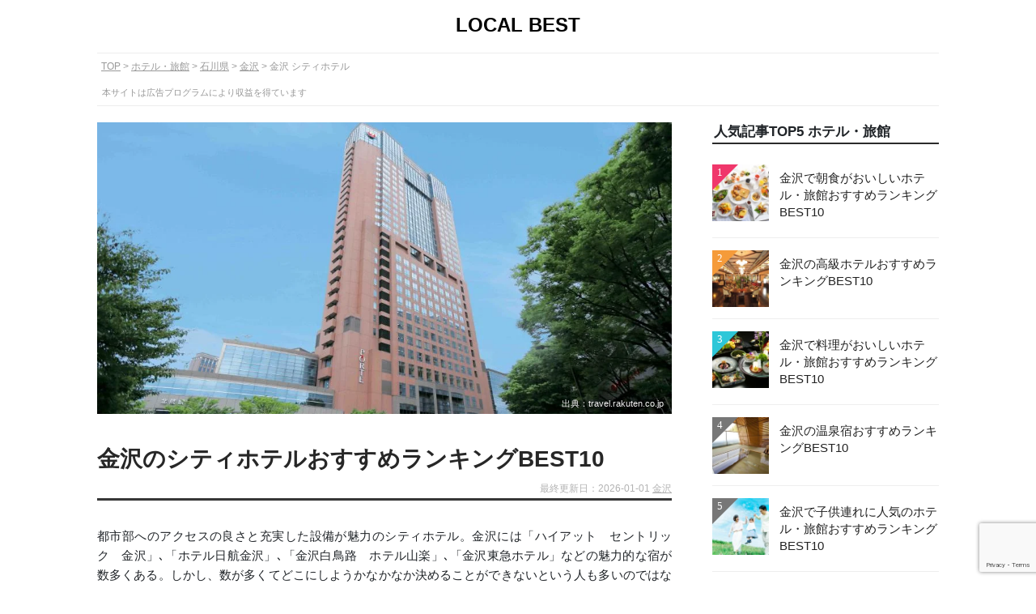

--- FILE ---
content_type: text/html; charset=UTF-8
request_url: https://local-best.jp/jp/ho-jp/ho_city_hotel_ishikawa_kanazawa/
body_size: 20859
content:
<!DOCTYPE html>
<html lang="ja">
<head>



<title>【2026年】金沢のシティホテルおすすめランキングBEST10｜LOCAL BEST</title>


<meta name="description" content="金沢で人気のシティホテルをランキング形式で紹介。石川県でホテルを探すならローカルベストをチェック。" />

<!-- SNS -->
<meta property="og:title" content="【2026年】金沢のシティホテルおすすめランキングBEST10｜LOCAL BEST" />
<meta property="og:description" content="金沢で人気のシティホテルをランキング形式で紹介。石川県でホテルを探すならローカルベストをチェック。" />
<meta property="og:type" content="article" />
<meta property="og:url" content="https://local-best.jp/jp/ho-jp/ho_city_hotel_ishikawa_kanazawa/" />
<meta property="og:image" content="https://local-best.jp/wp-content/uploads/2022/10/ra_9cb81de669dee38adb9181b294b6d62829d93b70.47.1.26.2.webp" />
<meta property="og:site_name" content="LOCAL BEST" />
<meta name="twitter:card" content="summary_large_image" />
<meta property="og:locale" content="ja_JP" />

<!-- Style Sheet -->
<link href="/wp-content/themes/localbest/style.css" type="text/css" rel="stylesheet" />
<link href="/wp-content/themes/localbest/css/css/all.min.css" type="text/css" rel="stylesheet" />
<link href="/wp-content/themes/localbest/js/flexslider/flexslider.css" type="text/css" rel="stylesheet" />
	

<!-- Favicon -->
<link rel="shortcut icon" href="/wp-content/themes/localbest/images/favicon.ico"/>
<link rel="apple-touch-icon" href="/wp-content/themes/localbest/images/apple-touch-icon.png"/> 
<link rel="icon" type="image/png" href="/wp-content/themes/localbest/images/android-chrome-192×192.png"/> 

<meta name='robots' content='max-image-preview:large' />
<link rel='dns-prefetch' href='//www.google.com' />
<style id='wp-img-auto-sizes-contain-inline-css' type='text/css'>
img:is([sizes=auto i],[sizes^="auto," i]){contain-intrinsic-size:3000px 1500px}
/*# sourceURL=wp-img-auto-sizes-contain-inline-css */
</style>
<link rel="https://api.w.org/" href="https://local-best.jp/wp-json/" /><link rel="alternate" title="JSON" type="application/json" href="https://local-best.jp/wp-json/wp/v2/posts/133744" /><link rel="canonical" href="https://local-best.jp/jp/ho-jp/ho_city_hotel_ishikawa_kanazawa/" />
<style type="text/css">.broken_link, a.broken_link {
	text-decoration: line-through;
}</style><style type="text/css">.removed_link, a.removed_link {
	text-decoration: line-through;
}</style>


  
<!-- Google Tag Manager -->
<script>(function(w,d,s,l,i){w[l]=w[l]||[];w[l].push({'gtm.start':
new Date().getTime(),event:'gtm.js'});var f=d.getElementsByTagName(s)[0],
j=d.createElement(s),dl=l!='dataLayer'?'&l='+l:'';j.async=true;j.src=
'https://www.googletagmanager.com/gtm.js?id='+i+dl;f.parentNode.insertBefore(j,f);
})(window,document,'script','dataLayer','GTM-TF33ML8');</script>
<!-- End Google Tag Manager -->
  


<!-- アクトレ froglink -->
<script>
	var froglink = window.froglink || {};
	froglink.atkey ='4e3b9018cf3e3e601a8e6e9e65f8ff47';
	(function(d){var s=d.createElement('script');s.src='https://h.accesstrade.net/js/froglink/froglink_min.js';s.type="text/javascript";s.async=true;var e=d.getElementsByTagName('script')[0];e.parentNode.insertBefore(s,e);})(document);
</script>


<script async src="https://pagead2.googlesyndication.com/pagead/js/adsbygoogle.js?client=ca-pub-3667992761880186"
 crossorigin="anonymous"></script>
 
<style id='global-styles-inline-css' type='text/css'>
:root{--wp--preset--aspect-ratio--square: 1;--wp--preset--aspect-ratio--4-3: 4/3;--wp--preset--aspect-ratio--3-4: 3/4;--wp--preset--aspect-ratio--3-2: 3/2;--wp--preset--aspect-ratio--2-3: 2/3;--wp--preset--aspect-ratio--16-9: 16/9;--wp--preset--aspect-ratio--9-16: 9/16;--wp--preset--color--black: #000000;--wp--preset--color--cyan-bluish-gray: #abb8c3;--wp--preset--color--white: #ffffff;--wp--preset--color--pale-pink: #f78da7;--wp--preset--color--vivid-red: #cf2e2e;--wp--preset--color--luminous-vivid-orange: #ff6900;--wp--preset--color--luminous-vivid-amber: #fcb900;--wp--preset--color--light-green-cyan: #7bdcb5;--wp--preset--color--vivid-green-cyan: #00d084;--wp--preset--color--pale-cyan-blue: #8ed1fc;--wp--preset--color--vivid-cyan-blue: #0693e3;--wp--preset--color--vivid-purple: #9b51e0;--wp--preset--gradient--vivid-cyan-blue-to-vivid-purple: linear-gradient(135deg,rgb(6,147,227) 0%,rgb(155,81,224) 100%);--wp--preset--gradient--light-green-cyan-to-vivid-green-cyan: linear-gradient(135deg,rgb(122,220,180) 0%,rgb(0,208,130) 100%);--wp--preset--gradient--luminous-vivid-amber-to-luminous-vivid-orange: linear-gradient(135deg,rgb(252,185,0) 0%,rgb(255,105,0) 100%);--wp--preset--gradient--luminous-vivid-orange-to-vivid-red: linear-gradient(135deg,rgb(255,105,0) 0%,rgb(207,46,46) 100%);--wp--preset--gradient--very-light-gray-to-cyan-bluish-gray: linear-gradient(135deg,rgb(238,238,238) 0%,rgb(169,184,195) 100%);--wp--preset--gradient--cool-to-warm-spectrum: linear-gradient(135deg,rgb(74,234,220) 0%,rgb(151,120,209) 20%,rgb(207,42,186) 40%,rgb(238,44,130) 60%,rgb(251,105,98) 80%,rgb(254,248,76) 100%);--wp--preset--gradient--blush-light-purple: linear-gradient(135deg,rgb(255,206,236) 0%,rgb(152,150,240) 100%);--wp--preset--gradient--blush-bordeaux: linear-gradient(135deg,rgb(254,205,165) 0%,rgb(254,45,45) 50%,rgb(107,0,62) 100%);--wp--preset--gradient--luminous-dusk: linear-gradient(135deg,rgb(255,203,112) 0%,rgb(199,81,192) 50%,rgb(65,88,208) 100%);--wp--preset--gradient--pale-ocean: linear-gradient(135deg,rgb(255,245,203) 0%,rgb(182,227,212) 50%,rgb(51,167,181) 100%);--wp--preset--gradient--electric-grass: linear-gradient(135deg,rgb(202,248,128) 0%,rgb(113,206,126) 100%);--wp--preset--gradient--midnight: linear-gradient(135deg,rgb(2,3,129) 0%,rgb(40,116,252) 100%);--wp--preset--font-size--small: 13px;--wp--preset--font-size--medium: 20px;--wp--preset--font-size--large: 36px;--wp--preset--font-size--x-large: 42px;--wp--preset--spacing--20: 0.44rem;--wp--preset--spacing--30: 0.67rem;--wp--preset--spacing--40: 1rem;--wp--preset--spacing--50: 1.5rem;--wp--preset--spacing--60: 2.25rem;--wp--preset--spacing--70: 3.38rem;--wp--preset--spacing--80: 5.06rem;--wp--preset--shadow--natural: 6px 6px 9px rgba(0, 0, 0, 0.2);--wp--preset--shadow--deep: 12px 12px 50px rgba(0, 0, 0, 0.4);--wp--preset--shadow--sharp: 6px 6px 0px rgba(0, 0, 0, 0.2);--wp--preset--shadow--outlined: 6px 6px 0px -3px rgb(255, 255, 255), 6px 6px rgb(0, 0, 0);--wp--preset--shadow--crisp: 6px 6px 0px rgb(0, 0, 0);}:where(.is-layout-flex){gap: 0.5em;}:where(.is-layout-grid){gap: 0.5em;}body .is-layout-flex{display: flex;}.is-layout-flex{flex-wrap: wrap;align-items: center;}.is-layout-flex > :is(*, div){margin: 0;}body .is-layout-grid{display: grid;}.is-layout-grid > :is(*, div){margin: 0;}:where(.wp-block-columns.is-layout-flex){gap: 2em;}:where(.wp-block-columns.is-layout-grid){gap: 2em;}:where(.wp-block-post-template.is-layout-flex){gap: 1.25em;}:where(.wp-block-post-template.is-layout-grid){gap: 1.25em;}.has-black-color{color: var(--wp--preset--color--black) !important;}.has-cyan-bluish-gray-color{color: var(--wp--preset--color--cyan-bluish-gray) !important;}.has-white-color{color: var(--wp--preset--color--white) !important;}.has-pale-pink-color{color: var(--wp--preset--color--pale-pink) !important;}.has-vivid-red-color{color: var(--wp--preset--color--vivid-red) !important;}.has-luminous-vivid-orange-color{color: var(--wp--preset--color--luminous-vivid-orange) !important;}.has-luminous-vivid-amber-color{color: var(--wp--preset--color--luminous-vivid-amber) !important;}.has-light-green-cyan-color{color: var(--wp--preset--color--light-green-cyan) !important;}.has-vivid-green-cyan-color{color: var(--wp--preset--color--vivid-green-cyan) !important;}.has-pale-cyan-blue-color{color: var(--wp--preset--color--pale-cyan-blue) !important;}.has-vivid-cyan-blue-color{color: var(--wp--preset--color--vivid-cyan-blue) !important;}.has-vivid-purple-color{color: var(--wp--preset--color--vivid-purple) !important;}.has-black-background-color{background-color: var(--wp--preset--color--black) !important;}.has-cyan-bluish-gray-background-color{background-color: var(--wp--preset--color--cyan-bluish-gray) !important;}.has-white-background-color{background-color: var(--wp--preset--color--white) !important;}.has-pale-pink-background-color{background-color: var(--wp--preset--color--pale-pink) !important;}.has-vivid-red-background-color{background-color: var(--wp--preset--color--vivid-red) !important;}.has-luminous-vivid-orange-background-color{background-color: var(--wp--preset--color--luminous-vivid-orange) !important;}.has-luminous-vivid-amber-background-color{background-color: var(--wp--preset--color--luminous-vivid-amber) !important;}.has-light-green-cyan-background-color{background-color: var(--wp--preset--color--light-green-cyan) !important;}.has-vivid-green-cyan-background-color{background-color: var(--wp--preset--color--vivid-green-cyan) !important;}.has-pale-cyan-blue-background-color{background-color: var(--wp--preset--color--pale-cyan-blue) !important;}.has-vivid-cyan-blue-background-color{background-color: var(--wp--preset--color--vivid-cyan-blue) !important;}.has-vivid-purple-background-color{background-color: var(--wp--preset--color--vivid-purple) !important;}.has-black-border-color{border-color: var(--wp--preset--color--black) !important;}.has-cyan-bluish-gray-border-color{border-color: var(--wp--preset--color--cyan-bluish-gray) !important;}.has-white-border-color{border-color: var(--wp--preset--color--white) !important;}.has-pale-pink-border-color{border-color: var(--wp--preset--color--pale-pink) !important;}.has-vivid-red-border-color{border-color: var(--wp--preset--color--vivid-red) !important;}.has-luminous-vivid-orange-border-color{border-color: var(--wp--preset--color--luminous-vivid-orange) !important;}.has-luminous-vivid-amber-border-color{border-color: var(--wp--preset--color--luminous-vivid-amber) !important;}.has-light-green-cyan-border-color{border-color: var(--wp--preset--color--light-green-cyan) !important;}.has-vivid-green-cyan-border-color{border-color: var(--wp--preset--color--vivid-green-cyan) !important;}.has-pale-cyan-blue-border-color{border-color: var(--wp--preset--color--pale-cyan-blue) !important;}.has-vivid-cyan-blue-border-color{border-color: var(--wp--preset--color--vivid-cyan-blue) !important;}.has-vivid-purple-border-color{border-color: var(--wp--preset--color--vivid-purple) !important;}.has-vivid-cyan-blue-to-vivid-purple-gradient-background{background: var(--wp--preset--gradient--vivid-cyan-blue-to-vivid-purple) !important;}.has-light-green-cyan-to-vivid-green-cyan-gradient-background{background: var(--wp--preset--gradient--light-green-cyan-to-vivid-green-cyan) !important;}.has-luminous-vivid-amber-to-luminous-vivid-orange-gradient-background{background: var(--wp--preset--gradient--luminous-vivid-amber-to-luminous-vivid-orange) !important;}.has-luminous-vivid-orange-to-vivid-red-gradient-background{background: var(--wp--preset--gradient--luminous-vivid-orange-to-vivid-red) !important;}.has-very-light-gray-to-cyan-bluish-gray-gradient-background{background: var(--wp--preset--gradient--very-light-gray-to-cyan-bluish-gray) !important;}.has-cool-to-warm-spectrum-gradient-background{background: var(--wp--preset--gradient--cool-to-warm-spectrum) !important;}.has-blush-light-purple-gradient-background{background: var(--wp--preset--gradient--blush-light-purple) !important;}.has-blush-bordeaux-gradient-background{background: var(--wp--preset--gradient--blush-bordeaux) !important;}.has-luminous-dusk-gradient-background{background: var(--wp--preset--gradient--luminous-dusk) !important;}.has-pale-ocean-gradient-background{background: var(--wp--preset--gradient--pale-ocean) !important;}.has-electric-grass-gradient-background{background: var(--wp--preset--gradient--electric-grass) !important;}.has-midnight-gradient-background{background: var(--wp--preset--gradient--midnight) !important;}.has-small-font-size{font-size: var(--wp--preset--font-size--small) !important;}.has-medium-font-size{font-size: var(--wp--preset--font-size--medium) !important;}.has-large-font-size{font-size: var(--wp--preset--font-size--large) !important;}.has-x-large-font-size{font-size: var(--wp--preset--font-size--x-large) !important;}
/*# sourceURL=global-styles-inline-css */
</style>
</head>

<body class="wp-singular post-template-default single single-post postid-133744 single-format-standard wp-theme-localbest">
<!-- Google Tag Manager (noscript) -->
<noscript><iframe src="https://www.googletagmanager.com/ns.html?id=GTM-TF33ML8"
height="0" width="0" style="display:none;visibility:hidden"></iframe></noscript>
<!-- End Google Tag Manager (noscript) -->
	
<div id="">
<div id="wrapper">
<div id="header">
<a name="top" id="top"></a>



<div class="headerBox">

<a href="https://local-best.jp/" data-track-category="inner-link" data-track-link-type="logo" data-track-label="LOCAL BEST" data-track-position="TOP">LOCAL BEST</a>


</div>   


</div>
<!--▲header-->

<div id="main" class="clearfix">
	

<div id="kuzu">

<ol>

<!-- TOP -->
<li><a href="/">TOP</a></li>


	<!-- ジャンル別のアーカイブ -->
	<li><a href="/jp/ho-jp/all_hotel_japan/">ホテル・旅館</a></li>
	
		<!-- 国 -->	
				<li><a href="/jp/ho-jp/ho_hotel_ishikawa/">石川県</a></li>
			
		<li><a href="/jp/ho-jp/ho_hotel_ishikawa_kanazawa/">金沢</a></li>
				
		<li class="current">金沢 シティホテル</li>
		
		<!-- 詳細記事 -->
			
		


</ol><div id="prAttention"><span>本サイトは広告プログラムにより収益を得ています</span></div>	
</div>



<div id="postContents">


















	


<div class="ranking appBox">
<div class="rankingTop">

<!-------▼ctImgBox------->
<div class="ctImgBox">
<div class="ctImgimage image">


<img width="1000" height="631" src="https://local-best.jp/wp-content/uploads/2022/10/ra_9cb81de669dee38adb9181b294b6d62829d93b70.47.1.26.2.webp" class="lazyload wp-post-image" alt="ホテル日航金沢" decoding="async" fetchpriority="high" srcset="https://local-best.jp/wp-content/uploads/2022/10/ra_9cb81de669dee38adb9181b294b6d62829d93b70.47.1.26.2.webp 1000w, https://local-best.jp/wp-content/uploads/2022/10/ra_9cb81de669dee38adb9181b294b6d62829d93b70.47.1.26.2-300x189.webp 300w, https://local-best.jp/wp-content/uploads/2022/10/ra_9cb81de669dee38adb9181b294b6d62829d93b70.47.1.26.2-768x485.webp 768w" sizes="(max-width: 1000px) 100vw, 1000px" />
<div class="tlUrl"><a class="refLink" target="_blank" rel="nofollow noopener" href="https://travel.rakuten.co.jp/HOTEL/2050/2050_std.html">出典：travel.rakuten.co.jp</a>
		</div>	
	
	
</div>
</div>
<!-------▲ctImgBox------->



<!-------▼rankTopMessage------->
<div class="rankTopMessage article">

<!-------▼titleCatBox------->
<div class="titleCatBox">	
<h1>金沢のシティホテルおすすめランキングBEST10</h1>
<p class="modifiedDate no">最終更新日：2026-01-01 <a href="/jp/all-kanazawa/">金沢</a></p>
</div>
<!-------▲titleCatBox------->

<br />		


<!-------▼guideTxt------->
<div class="guideTxt">
<p>都市部へのアクセスの良さと充実した設備が魅力のシティホテル。金沢には「ハイアット　セントリック　金沢」､「ホテル日航金沢」､「金沢白鳥路　ホテル山楽」､「金沢東急ホテル」などの魅力的な宿が数多くある。しかし、数が多くてどこにしようかなかなか決めることができないという人も多いのではないのだろうか。</p>
<p>そこでローカルベストでは<span class='stgTxt'>旅行経験豊富な編集部と金沢を知り尽くしたローカルガイド</span>が協力し「金沢のシティホテル」を徹底的に検証し、ベストな宿泊先の選び方を考えてみた。</p>
<p>その上で、<span class='stgTxt'>「金沢のシティホテル」のおすすめをランキング形式で紹介</span>したいと思う。</p>
</div>
<!-------▲guideTxt------->


<!-------▼contentsPolicyTxt------->	
<div class="contentsPolicyTxt clearfix">

<div class="cptLeft">
<img data-src="/wp-content/themes/localbest/images/localbest-logo.jpg" width="300" height="230"  class="lazyload" alt="ローカルベスト">
</div>

<div class="cptRight">		
<a class="cptHeadder" href="https://local-best.jp/?post_type=post&p=147831">旅行コンテンツ制作チーム</a>
<p>旅行に関するコンテンツを制作する専門チーム。旅行代理店出身のスタッフと地域の情報に精通したローカルガイドで構成。主にホテルや観光スポット、現地のグルメ情報などのコンテンツを担当。地域ならではの情報や最新の情報をお届けできるように現地に直接赴くことや細かい情報収集を心がけている。</p>
</div>
</div>
<!-------▲contentsPolicyTxt------->	


<!-------▲rankTopMessage------->







<!-------▼point-text------->		
<div class="pointTxt">
<h2 class="listHeader">金沢のシティホテルの選び方</h2>


<h3 class="listHeader">1.目的に合った宿を選ぼう</h3>

<img data-src="https://local-best.jp/wp-content/themes/localbest/images/point/ho/city_hotel.webp" width="1000" height="666" alt="ホテルの外観" class="lazyload">
	
	
	

<p>シティホテルとは金沢の主要な駅前に多くある幅広い用途に使えるホテルのことだ。<span class='stgTxt'>団体旅行や家族旅行、出張、一人旅など様々な目的に対応することができるのが特徴だ。</p>
<p></span>大浴場やレストラン、売店などの設備が充実しており、どんなシチュエーションで宿泊しても快適に過ごすことができる。</p>
<p>シティホテルを選ぶときには目的に合わせて選ぶことが大事だ。旅行で利用するなら目的の観光スポットに行きやすいところが良いし、ホテル時間を楽しむなら大浴場やレストランなどの設備もあった方がいい。</p>
<p>ホテルは観光の拠点でもあるので、<span class='stgTxt'>ひがし茶屋街や兼六園などの人気スポットに行くなら金沢駅周辺、能登半島のドライブや温泉を楽しむなら和倉温泉や山代温泉</span>というように目指しているスポットに行きやすいことを第一に考えよう。</p>
<p>アクセスがいいホテルならば行きたいスポットに行きやすいというメリットはもちろんのこと、疲れてきたら一度ホテルに戻って休むという技も使える。</p>
<p>どうしても駅から離れた宿しかない場合には<span class='stgTxt'>駅から送迎バスが出ているホテルがおすすめ。</span>最寄駅から無料で送迎してくれるので移動費用を抑えることができるし何より初めての土地でも迷うことなくホテルに行ける。荷物が多いときにも助かる。</p>













<h3 class="listHeader">2.食事のスタイルで選ぼう</h3>

<img data-src="https://local-best.jp/wp-content/themes/localbest/images/point/ho/dinner_buffet.webp" width="1000" height="666" alt="ホテルのビュッフェ" class="lazyload">
	
	
	

<p>ホテルの食事は気になるポイントの一つではあるが、金沢のホテルではそれぞれに違った魅力がある。<span class='stgTxt'>食べておきたい金沢グルメや好みの環境に応じて食事のスタイルを選ぶ</span>ことが宿の食事を楽しむ大事なポイント。</p>
<p>例えば、「ハイアット　セントリック　金沢」ではコース料理、「ホテル日航金沢」ではコース料理や中華、日本料理、鉄板焼き、ビュッフェ、「金沢白鳥路　ホテル山楽」では会席料理、「金沢東急ホテル」ではフレンチを楽しむことができる。</p>
<p>「治部煮」「鯛の唐蒸し」「かぶらずし」を始めとする加賀料理や加賀屋野菜、新鮮な海鮮などの金沢グルメや食材を色々楽しむならビュッフェが人気の「ホテル日航金沢」、「ＡＮＡクラウンプラザホテル金沢」、「ＡＮＡホリデイ・イン金沢スカイ」のような宿もありだ。</p>
<p>あえて食事無しのプランにして<span class='stgTxt'>高級魚のどぐろや香箱ガニを始めとする新鮮な魚介類や加賀野菜のお店で地元の味を経験する</span>というのも良いかもしれない。</p>













<h3 class="listHeader">3.お風呂をチェックしておこう</h3>

<img data-src="https://local-best.jp/wp-content/themes/localbest/images/point/ho/hot_spring_9.webp" width="1000" height="666" alt="ホテルの温泉" class="lazyload">
	
	
	

<p>お風呂は旅の疲れを癒す大事な時間。<span class='stgTxt'>お風呂の設備や雰囲気、眺望は事前にチェックしておきたいポイントだ。</span></p>
<p>	例えば、「金沢白鳥路　ホテル山楽」では金沢市内では珍しい天然温泉の大浴場、「金沢　彩の庭ホテル」では百年伏流水といわれる地下水を湯屋に引き込んだ大浴場を楽しむことができる。</p>
<p>	温泉があればやっぱり期待値が上がるし温泉の美容効果や疲労回復効果を感じることができるので、できることなら<span class='stgTxt'>温泉のある宿を選びたい</span>ところ。</p>
<p>	金沢にある「金沢白鳥路　ホテル山楽」などは天然温泉があるのでおすすめだ。</p>



















	
	
<h3 class="listHeader">エリアから宿を選ぶ</h3>
	
<div class="slidelistBox">
<div class="locationArticles">
<ul class="articleList laSlide">




<li class="rankingBanner column4">
<a href="https://local-best.jp/jp/ho-jp/ho_city_hotel_ishikawa_kanazawa/" data-track-category="inner-link" data-track-link-type="banner" data-track-label="金沢 シティホテル" data-track-position="エリア別ランキング（スライド式）">
	<div class="rankingBannerImg">
		
				<img data-src="https://local-best.jp/wp-content/uploads/2022/10/ra_9cb81de669dee38adb9181b294b6d62829d93b70.47.1.26.2-300x189.webp" alt="シティホテルのイメージ" class="lazyload" width="300" height="200">
		
	</div>	
	<div class="rankingBannerTitle">
				<p class="no">金沢</p>
				
	</div>
		
</a>
</li>


</ul>
</div>
</div>
</div>
<!-------▲point-text------->






<!-------▼スライド式のランキング------->
<!-------▲スライド式のランキング------->




<!--------▼メインランキング------------->
<h2 class="listHeader">金沢のシティホテルおすすめランキングBEST10</h2>

<p>ローカルベストでは旅行経験が豊富な編集部と外部のローカルガイドが協力し<span class='stgTxt'>「金沢のシティホテル」</span>を徹底的に検証し、ベストな旅行先を考えてみた。</p>
<p>ランキングは「金沢のシティホテル」を吟味した上で、編集部やローカルガイドのホテルや旅館の宿泊経験やオンライン上の口コミを元にして<span class='stgTxt'>一定の基準を満たすスポット</span>を独自の評価基準で採点し編集部で独自に順位付けしている。</p>

<p class="txtAttention">ランキングの根拠や詳しい制作の流れ、チェック体制については、「<a href="/contents_policy/">コンテンツ制作ポリシー</a>」に記載しています。</p>


	

<h3 class="listHeader">金沢のおすすめランキング</h3>

<div class="service-detail">










<div class="rankingBox publish" id="post_125058">
	
<!-------▼スライド画像------->
<div class="rankingBoxImg">
<div class="flexslider fit_triming">
<ul class="slides">
<li><img data-src="https://local-best.jp/wp-content/themes/localbest/images/detail/jp/ho/ref/ishikawa/ja_Y364246016.webp" width="1000" height="666" alt="ハイアット　セントリック　金沢 外観" class="lazyload"/><div class="tlUrl"><a class="refLink" target="_blank" rel="nofollow noopener" href="https://www.jalan.net/yad364246/">出典：jalan.net</a>
	    </div></li><li><img data-src="https://local-best.jp/wp-content/themes/localbest/images/detail/jp/ho/ref/ishikawa/ja_Y364246027.webp" width="1000" height="666" alt="ハイアット　セントリック　金沢 ロビー" class="lazyload"/><div class="tlUrl"><a class="refLink" target="_blank" rel="nofollow noopener" href="https://www.jalan.net/yad364246/">出典：jalan.net</a>
	    </div></li><li><img data-src="https://local-best.jp/wp-content/themes/localbest/images/detail/jp/ho/ref/ishikawa/ra_d95dfd7335436b21f83f67b489488d3db09ad080.47.9.26.3.webp" width="1000" height="666" alt="ハイアット　セントリック　金沢 部屋" class="lazyload"/><div class="tlUrl"><a class="refLink" target="_blank" rel="nofollow noopener" href="https://travel.rakuten.co.jp/HOTEL/179694/179694_std.html">出典：travel.rakuten.co.jp</a>
	    </div></li><li><img data-src="https://local-best.jp/wp-content/themes/localbest/images/detail/jp/ho/ref/ishikawa/ja_Y364246047.webp" width="1000" height="666" alt="ハイアット　セントリック　金沢 スイート" class="lazyload"/><div class="tlUrl"><a class="refLink" target="_blank" rel="nofollow noopener" href="https://www.jalan.net/yad364246/">出典：jalan.net</a>
	    </div></li><li><img data-src="https://local-best.jp/wp-content/themes/localbest/images/detail/jp/ho/ref/ishikawa/ja_Y364246028.webp" width="1000" height="666" alt="ハイアット　セントリック　金沢 絶景" class="lazyload"/><div class="tlUrl"><a class="refLink" target="_blank" rel="nofollow noopener" href="https://www.jalan.net/yad364246/">出典：jalan.net</a>
	    </div></li><li><img data-src="https://local-best.jp/wp-content/themes/localbest/images/detail/jp/ho/ref/ishikawa/ja_Y364246055.webp" width="1000" height="666" alt="ハイアット　セントリック　金沢 夕食" class="lazyload"/><div class="tlUrl"><a class="refLink" target="_blank" rel="nofollow noopener" href="https://www.jalan.net/yad364246/">出典：jalan.net</a>
	    </div></li><li><img data-src="https://local-best.jp/wp-content/themes/localbest/images/detail/jp/ho/ref/ishikawa/ra_cf194ac001ddb90f78d441ac08a3ea125bbce555.47.9.26.3.webp" width="1000" height="666" alt="ハイアット　セントリック　金沢 夕食☆" class="lazyload"/><div class="tlUrl"><a class="refLink" target="_blank" rel="nofollow noopener" href="https://travel.rakuten.co.jp/HOTEL/179694/179694_std.html">出典：travel.rakuten.co.jp</a>
	    </div></li><li><img data-src="https://local-best.jp/wp-content/themes/localbest/images/detail/jp/ho/ref/ishikawa/ja_Y364246020.webp" width="1000" height="666" alt="ハイアット　セントリック　金沢 朝食" class="lazyload"/><div class="tlUrl"><a class="refLink" target="_blank" rel="nofollow noopener" href="https://www.jalan.net/yad364246/">出典：jalan.net</a>
	    </div></li></ul>
</div>
</div>
<!-------▲スライド画像------->


<div class="rankingBoxContents" >

<!-------▼タイトルとタグのスペース------->		
<div class="rankingBoxHeader clearfix">
<div class="rbLeft">	
<p class="rankMark rank1">1</p>
</div>

<div class="rbRight">
<h3><a href="https://local-best.jp/hotel/125058/"  data-track-category="inner-link" data-track-link-type="title" data-track-label="ハイアット　セントリック　金沢" data-track-position="メインランキング">ハイアット　セントリック　金沢</a></h3>	
	

<span class="rankingBoxGenre"><i class="fas fa-map-marker-alt"></i>金沢　<i class="fas fa-hotel"></i>シティホテル　<i class="fas fa-tag"></i>高級 / 絶景 / 夜景 / </span>
</div>

</div>
<!-------▲タイトルとタグのスペース------->


<!-------▼見出しと紹介文------->	
<div class="rankingBoxText">
<p class="rbTitle">金沢駅から徒歩2分。金沢観光に便利なシティホテル</p><p>金沢駅から徒歩2分というアクセスの良さが魅力のシティホテル。ビジネスとしても観光の拠点としても利便性に優れている。金沢のシティービューの絶景を眺めることができるのも魅力。夕食は金沢の食材を活かしたコース料理を楽しめる。心地いいラウンジやバーがあるから大人のホテル時間を楽しむことができるだろう。</p>
</div>
<!-------▲見出しと紹介文------->


<!-------▼詳細情報------->	
<div class="rankingBoxTextDetail">
<dl>
<dt class="rbTitle">【詳細情報】</dt>
<dd>住所：石川県金沢市広岡1-5-2</dd><dd>アクセス： [電車]金沢駅から徒歩で約2分</dd><dd>客室数：253室</dd>

<dd>料金：◆二人素泊まり：8,800円〜／1人 ◆二人2食：31,700円〜／1人</dd>


</dl>
</div>
<!-------▲詳細情報------->


<!-------▼広告リンク ASP経由------->
<div class="rankingBoxLinkbottun">

<div class="saleTxtBox">		
<!--<p class="saleTxt">＼楽天スーパーセール開催中！【〜9/20】／</p>-->
</div>


	
<ul class="rt-hotel">
	
				

<li class="rblb1">
<a target="_blank" rel="nofollow noopener"  href="http://hb.afl.rakuten.co.jp/hgc/2648ed01.3cbfa374.2648ed02.dbeec1d4/_RTlcbt97795070?pc=https://travel.rakuten.co.jp/HOTEL/179694/179694_std.html&m=https://travel.rakuten.co.jp/HOTEL/179694/179694_std.html" data-track-category="ad-link" data-track-link-type="affiliate-rakutenAf-rakuten" data-track-label="ハイアット　セントリック　金沢" data-track-position="メインランキング" data-track-rakutenpara="_RTlcbt97795070">楽天トラベルで詳細を見る</a></li>

	

	
	
	
<li class="rblb3"><a target="_blank" rel="nofollow noopener"  href="https://www.ikyu.com/00002785/" data-track-category="ad-link" data-track-link-type="affiliate-valuecommers-ikyu" data-track-label="ハイアット　セントリック　金沢" data-track-position="メインランキング">一休.comで詳細を見る</a></li>		




</ul>
</div>
<!--▲広告リンク-->
</div>
<!--▲rankingBoxContents-->
	
</div>	
<!--▲rankingBox-->









<div class="rankingBox publish" id="post_121988">
	
<!-------▼スライド画像------->
<div class="rankingBoxImg">
<div class="flexslider fit_triming">
<ul class="slides">
<li><img data-src="https://local-best.jp/wp-content/themes/localbest/images/detail/jp/ho/ref/ishikawa/ra_9cb81de669dee38adb9181b294b6d62829d93b70.47.1.26.2.webp" width="1000" height="666" alt="ホテル日航金沢 外観" class="lazyload"/><div class="tlUrl"><a class="refLink" target="_blank" rel="nofollow noopener" href="https://travel.rakuten.co.jp/HOTEL/2050/2050_std.html">出典：travel.rakuten.co.jp</a>
	    </div></li><li><img data-src="https://local-best.jp/wp-content/themes/localbest/images/detail/jp/ho/ref/ishikawa/ik_10023980.webp" width="1000" height="666" alt="ホテル日航金沢 ロビー" class="lazyload"/><div class="tlUrl"><a class="refLink" target="_blank" rel="nofollow noopener" href="https://www.ikyu.com/00000173/">出典：ikyu.com</a>
	    </div></li><li><img data-src="https://local-best.jp/wp-content/themes/localbest/images/detail/jp/ho/ref/ishikawa/ik_12082422.webp" width="1000" height="666" alt="ホテル日航金沢 ラウンジ" class="lazyload"/><div class="tlUrl"><a class="refLink" target="_blank" rel="nofollow noopener" href="https://www.ikyu.com/00000173/">出典：ikyu.com</a>
	    </div></li><li><img data-src="https://local-best.jp/wp-content/themes/localbest/images/detail/jp/ho/ref/ishikawa/ja_Y321280AN5.webp" width="1000" height="666" alt="ホテル日航金沢 部屋" class="lazyload"/><div class="tlUrl"><a class="refLink" target="_blank" rel="nofollow noopener" href="https://www.jalan.net/yad321280/">出典：jalan.net</a>
	    </div></li><li><img data-src="https://local-best.jp/wp-content/themes/localbest/images/detail/jp/ho/ref/ishikawa/ja_Y321280AB3.webp" width="1000" height="666" alt="ホテル日航金沢 スイート" class="lazyload"/><div class="tlUrl"><a class="refLink" target="_blank" rel="nofollow noopener" href="https://www.jalan.net/yad321280/">出典：jalan.net</a>
	    </div></li><li><img data-src="https://local-best.jp/wp-content/themes/localbest/images/detail/jp/ho/ref/ishikawa/hp_121988_7.webp" width="1000" height="666" alt="ホテル日航金沢 絶景" class="lazyload"/><div class="tlUrl"><a class="refLink" target="_blank" rel="nofollow noopener" href="https://www.hnkanazawa.jp">出典：hnkanazawa.jp</a>
	    </div></li><li><img data-src="https://local-best.jp/wp-content/themes/localbest/images/detail/jp/ho/ref/ishikawa/ra_67bfff5f4111edc4207e479ea9ed3625f1d194d4.47.1.26.2.webp" width="1000" height="666" alt="ホテル日航金沢 夕食" class="lazyload"/><div class="tlUrl"><a class="refLink" target="_blank" rel="nofollow noopener" href="https://travel.rakuten.co.jp/HOTEL/2050/2050_std.html">出典：travel.rakuten.co.jp</a>
	    </div></li><li><img data-src="https://local-best.jp/wp-content/themes/localbest/images/detail/jp/ho/ref/ishikawa/ra_9a6bd3845925bdc3032dd27769b49f1daaf9cf1c.47.1.26.2.webp" width="1000" height="666" alt="ホテル日航金沢 夕食☆" class="lazyload"/><div class="tlUrl"><a class="refLink" target="_blank" rel="nofollow noopener" href="https://travel.rakuten.co.jp/HOTEL/2050/2050_std.html">出典：travel.rakuten.co.jp</a>
	    </div></li><li><img data-src="https://local-best.jp/wp-content/themes/localbest/images/detail/jp/ho/ref/ishikawa/ra_0e3fa9639ac35fb5e5d9a08883ec011706e1b967.47.9.26.3.webp" width="1000" height="666" alt="ホテル日航金沢 朝食" class="lazyload"/><div class="tlUrl"><a class="refLink" target="_blank" rel="nofollow noopener" href="https://travel.rakuten.co.jp/HOTEL/2050/2050_std.html">出典：travel.rakuten.co.jp</a>
	    </div></li><li><img data-src="https://local-best.jp/wp-content/themes/localbest/images/detail/jp/ho/ref/ishikawa/ja_Y321280A12.webp" width="1000" height="666" alt="ホテル日航金沢 お土産店" class="lazyload"/><div class="tlUrl"><a class="refLink" target="_blank" rel="nofollow noopener" href="https://www.jalan.net/yad321280/">出典：jalan.net</a>
	    </div></li><li><img data-src="https://local-best.jp/wp-content/themes/localbest/images/detail/jp/ho/ref/ishikawa/ja_Y321280852.webp" width="1000" height="666" alt="ホテル日航金沢 朝食" class="lazyload"/><div class="tlUrl"><a class="refLink" target="_blank" rel="nofollow noopener" href="https://www.jalan.net/yad321280/">出典：jalan.net</a>
	    </div></li><li><img data-src="https://local-best.jp/wp-content/themes/localbest/images/detail/jp/ho/ref/ishikawa/ra_7b1d3d4427b1a420cab9f56c07bbbd78dc41d7a3.47.9.26.3.webp" width="1000" height="666" alt="ホテル日航金沢 " class="lazyload"/><div class="tlUrl"><a class="refLink" target="_blank" rel="nofollow noopener" href="https://travel.rakuten.co.jp/HOTEL/2050/2050_std.html">出典：travel.rakuten.co.jp</a>
	    </div></li></ul>
</div>
</div>
<!-------▲スライド画像------->


<div class="rankingBoxContents" >

<!-------▼タイトルとタグのスペース------->		
<div class="rankingBoxHeader clearfix">
<div class="rbLeft">	
<p class="rankMark rank2">2</p>
</div>

<div class="rbRight">
<h3><a href="https://local-best.jp/hotel/121988/"  data-track-category="inner-link" data-track-link-type="title" data-track-label="ホテル日航金沢" data-track-position="メインランキング">ホテル日航金沢</a></h3>	
	

<span class="rankingBoxGenre"><i class="fas fa-map-marker-alt"></i>金沢　<i class="fas fa-hotel"></i>シティホテル　<i class="fas fa-tag"></i>高級 / 絶景 / 夜景 / </span>
</div>

</div>
<!-------▲タイトルとタグのスペース------->


<!-------▼見出しと紹介文------->	
<div class="rankingBoxText">
<p class="rbTitle">JR金沢駅直結。金沢観光に便利なシティホテル</p><p>JR金沢駅直結というアクセスの良さが魅力のシティホテル。金沢観光に便利でどこへ行くにも行きやすい。金沢の美しい夜景の絶景を眺めることができるのも魅力。夕食はコース料理や中華、日本料理、鉄板焼き、ビュッフェから選べる。ゆっくりできるラウンジやバーがあるから大人のホテル時間を楽しむことができる。</p>
</div>
<!-------▲見出しと紹介文------->


<!-------▼詳細情報------->	
<div class="rankingBoxTextDetail">
<dl>
<dt class="rbTitle">【詳細情報】</dt>
<dd>住所：石川県金沢市本町2-15-1</dd><dd>アクセス： [車]小松空港から約40分 [電車]JR金沢駅兼六園口（東口）より地下道で直結　徒歩3分程</dd><dd>客室数：253室</dd>

<dd>料金：◆二人素泊まり：7,300円〜／1人</dd>


</dl>
</div>
<!-------▲詳細情報------->


<!-------▼広告リンク ASP経由------->
<div class="rankingBoxLinkbottun">

<div class="saleTxtBox">		
<!--<p class="saleTxt">＼楽天スーパーセール開催中！【〜9/20】／</p>-->
</div>


	
<ul class="rt-hotel">
	
				

<li class="rblb1">
<a target="_blank" rel="nofollow noopener"  href="http://hb.afl.rakuten.co.jp/hgc/2648ed01.3cbfa374.2648ed02.dbeec1d4/_RTlcbt51977668?pc=https://travel.rakuten.co.jp/HOTEL/2050/2050_std.html&m=https://travel.rakuten.co.jp/HOTEL/2050/2050_std.html" data-track-category="ad-link" data-track-link-type="affiliate-rakutenAf-rakuten" data-track-label="ホテル日航金沢" data-track-position="メインランキング" data-track-rakutenpara="_RTlcbt51977668">楽天トラベルで詳細を見る</a></li>

	

	
	
	
<li class="rblb3"><a target="_blank" rel="nofollow noopener"  href="https://www.ikyu.com/00000173/" data-track-category="ad-link" data-track-link-type="affiliate-valuecommers-ikyu" data-track-label="ホテル日航金沢" data-track-position="メインランキング">一休.comで詳細を見る</a></li>		




</ul>
</div>
<!--▲広告リンク-->
</div>
<!--▲rankingBoxContents-->
	
</div>	
<!--▲rankingBox-->









<div class="rankingBox publish" id="post_120881">
	
<!-------▼スライド画像------->
<div class="rankingBoxImg">
<div class="flexslider fit_triming">
<ul class="slides">
<li><img data-src="https://local-best.jp/wp-content/themes/localbest/images/detail/jp/ho/ref/ishikawa/ik_12529630.webp" width="1000" height="666" alt="金沢白鳥路　ホテル山楽 外観" class="lazyload"/><div class="tlUrl"><a class="refLink" target="_blank" rel="nofollow noopener" href="https://www.ikyu.com/00001035/">出典：ikyu.com</a>
	    </div></li><li><img data-src="https://local-best.jp/wp-content/themes/localbest/images/detail/jp/ho/ref/ishikawa/ja_Y388405A35.webp" width="1000" height="666" alt="金沢白鳥路　ホテル山楽 ロビー" class="lazyload"/><div class="tlUrl"><a class="refLink" target="_blank" rel="nofollow noopener" href="https://www.jalan.net/yad388405/">出典：jalan.net</a>
	    </div></li><li><img data-src="https://local-best.jp/wp-content/themes/localbest/images/detail/jp/ho/ref/ishikawa/ja_Y388405AB3.webp" width="1000" height="666" alt="金沢白鳥路　ホテル山楽 ラウンジ" class="lazyload"/><div class="tlUrl"><a class="refLink" target="_blank" rel="nofollow noopener" href="https://www.jalan.net/yad388405/">出典：jalan.net</a>
	    </div></li><li><img data-src="https://local-best.jp/wp-content/themes/localbest/images/detail/jp/ho/ref/ishikawa/ja_Y388405AF1.webp" width="1000" height="666" alt="金沢白鳥路　ホテル山楽 部屋" class="lazyload"/><div class="tlUrl"><a class="refLink" target="_blank" rel="nofollow noopener" href="https://www.jalan.net/yad388405/">出典：jalan.net</a>
	    </div></li><li><img data-src="https://local-best.jp/wp-content/themes/localbest/images/detail/jp/ho/ref/ishikawa/ja_Y388405AE5.webp" width="1000" height="666" alt="金沢白鳥路　ホテル山楽 スイート" class="lazyload"/><div class="tlUrl"><a class="refLink" target="_blank" rel="nofollow noopener" href="https://www.jalan.net/yad388405/">出典：jalan.net</a>
	    </div></li><li><img data-src="https://local-best.jp/wp-content/themes/localbest/images/detail/jp/ho/ref/ishikawa/ja_Y388405886.webp" width="1000" height="666" alt="金沢白鳥路　ホテル山楽 大浴場☆" class="lazyload"/><div class="tlUrl"><a class="refLink" target="_blank" rel="nofollow noopener" href="https://www.jalan.net/yad388405/">出典：jalan.net</a>
	    </div></li><li><img data-src="https://local-best.jp/wp-content/themes/localbest/images/detail/jp/ho/ref/ishikawa/ja_Y388405887.webp" width="1000" height="666" alt="金沢白鳥路　ホテル山楽 大浴場" class="lazyload"/><div class="tlUrl"><a class="refLink" target="_blank" rel="nofollow noopener" href="https://www.jalan.net/yad388405/">出典：jalan.net</a>
	    </div></li><li><img data-src="https://local-best.jp/wp-content/themes/localbest/images/detail/jp/ho/ref/ishikawa/ja_Y388405AH9.webp" width="1000" height="666" alt="金沢白鳥路　ホテル山楽 サウナ" class="lazyload"/><div class="tlUrl"><a class="refLink" target="_blank" rel="nofollow noopener" href="https://www.jalan.net/yad388405/">出典：jalan.net</a>
	    </div></li><li><img data-src="https://local-best.jp/wp-content/themes/localbest/images/detail/jp/ho/ref/ishikawa/ja_Y388405A92.webp" width="1000" height="666" alt="金沢白鳥路　ホテル山楽 エステ" class="lazyload"/><div class="tlUrl"><a class="refLink" target="_blank" rel="nofollow noopener" href="https://www.jalan.net/yad388405/">出典：jalan.net</a>
	    </div></li><li><img data-src="https://local-best.jp/wp-content/themes/localbest/images/detail/jp/ho/ref/ishikawa/ja_Y388405Ac0.webp" width="1000" height="666" alt="金沢白鳥路　ホテル山楽 夕食" class="lazyload"/><div class="tlUrl"><a class="refLink" target="_blank" rel="nofollow noopener" href="https://www.jalan.net/yad388405/">出典：jalan.net</a>
	    </div></li><li><img data-src="https://local-best.jp/wp-content/themes/localbest/images/detail/jp/ho/ref/ishikawa/ja_Y388405Ae3.webp" width="1000" height="666" alt="金沢白鳥路　ホテル山楽 夕食☆" class="lazyload"/><div class="tlUrl"><a class="refLink" target="_blank" rel="nofollow noopener" href="https://www.jalan.net/yad388405/">出典：jalan.net</a>
	    </div></li><li><img data-src="https://local-best.jp/wp-content/themes/localbest/images/detail/jp/ho/ref/ishikawa/ja_Y388405AB2.webp" width="1000" height="666" alt="金沢白鳥路　ホテル山楽 朝食" class="lazyload"/><div class="tlUrl"><a class="refLink" target="_blank" rel="nofollow noopener" href="https://www.jalan.net/yad388405/">出典：jalan.net</a>
	    </div></li><li><img data-src="https://local-best.jp/wp-content/themes/localbest/images/detail/jp/ho/ref/ishikawa/ja_Y388405AH6.webp" width="1000" height="666" alt="金沢白鳥路　ホテル山楽 " class="lazyload"/><div class="tlUrl"><a class="refLink" target="_blank" rel="nofollow noopener" href="https://www.jalan.net/yad388405/">出典：jalan.net</a>
	    </div></li></ul>
</div>
</div>
<!-------▲スライド画像------->


<div class="rankingBoxContents" >

<!-------▼タイトルとタグのスペース------->		
<div class="rankingBoxHeader clearfix">
<div class="rbLeft">	
<p class="rankMark rank3">3</p>
</div>

<div class="rbRight">
<h3><a href="https://local-best.jp/hotel/120881/"  data-track-category="inner-link" data-track-link-type="title" data-track-label="金沢白鳥路　ホテル山楽" data-track-position="メインランキング">金沢白鳥路　ホテル山楽</a></h3>	
	

<span class="rankingBoxGenre"><i class="fas fa-map-marker-alt"></i>金沢　<i class="fas fa-hotel"></i>シティホテル　<i class="fas fa-tag"></i>高級 / 温泉 / </span>
</div>

</div>
<!-------▲タイトルとタグのスペース------->


<!-------▼見出しと紹介文------->	
<div class="rankingBoxText">
<p class="rbTitle">豪華すぎる朝食ビュッフェが人気のノスタルジックな雰囲気のホテル</p><p>金沢市内では珍しい天然温泉の大浴場が魅力のラグジュアリーなシティホテル。美味しい朝食が人気で高級魚のノドグロや加賀料理をふんだんに盛り込んだ豪華なビュッフェを食べることができる。夕食は金沢の食材を活かした会席料理を楽しめる。ゆっくりできるラウンジやマッサージがあるからホテルでゆっくりと過ごすことができる。</p>
</div>
<!-------▲見出しと紹介文------->


<!-------▼詳細情報------->	
<div class="rankingBoxTextDetail">
<dl>
<dt class="rbTitle">【詳細情報】</dt>
<dd>住所：石川県金沢市丸の内6-3</dd><dd>アクセス： [車]JR金沢駅東口から10分 [バス・送迎]JR金沢駅東口より金沢駅東口⑥、⑦乗り場バス、【兼六園下・金沢城】バス停下車徒歩5分</dd><dd>客室数：85室</dd>

<dd>料金：◆二人素泊まり：6,600円〜／1人 ◆二人2食：15,700円〜／1人</dd>


</dl>
</div>
<!-------▲詳細情報------->


<!-------▼広告リンク ASP経由------->
<div class="rankingBoxLinkbottun">

<div class="saleTxtBox">		
<!--<p class="saleTxt">＼楽天スーパーセール開催中！【〜9/20】／</p>-->
</div>


	
<ul class="rt-hotel">
	
				

<li class="rblb1">
<a target="_blank" rel="nofollow noopener"  href="http://hb.afl.rakuten.co.jp/hgc/2648ed01.3cbfa374.2648ed02.dbeec1d4/_RTlcbt90835138?pc=https://travel.rakuten.co.jp/HOTEL/9004/9004_std.html&m=https://travel.rakuten.co.jp/HOTEL/9004/9004_std.html" data-track-category="ad-link" data-track-link-type="affiliate-rakutenAf-rakuten" data-track-label="金沢白鳥路　ホテル山楽" data-track-position="メインランキング" data-track-rakutenpara="_RTlcbt90835138">楽天トラベルで詳細を見る</a></li>

	

	
	
	
<li class="rblb3"><a target="_blank" rel="nofollow noopener"  href="https://www.ikyu.com/00001035/" data-track-category="ad-link" data-track-link-type="affiliate-valuecommers-ikyu" data-track-label="金沢白鳥路　ホテル山楽" data-track-position="メインランキング">一休.comで詳細を見る</a></li>		




</ul>
</div>
<!--▲広告リンク-->
</div>
<!--▲rankingBoxContents-->
	
</div>	
<!--▲rankingBox-->









<div class="rankingBox publish" id="post_122597">
	
<!-------▼スライド画像------->
<div class="rankingBoxImg">
<div class="flexslider fit_triming">
<ul class="slides">
<li><img data-src="https://local-best.jp/wp-content/themes/localbest/images/detail/jp/ho/ref/ishikawa/ja_Y317689A66.webp" width="1000" height="666" alt="金沢東急ホテル 外観" class="lazyload"/><div class="tlUrl"><a class="refLink" target="_blank" rel="nofollow noopener" href="https://www.jalan.net/yad317689/">出典：jalan.net</a>
	    </div></li><li><img data-src="https://local-best.jp/wp-content/themes/localbest/images/detail/jp/ho/ref/ishikawa/ja_Y317689659.webp" width="1000" height="666" alt="金沢東急ホテル ロビー" class="lazyload"/><div class="tlUrl"><a class="refLink" target="_blank" rel="nofollow noopener" href="https://www.jalan.net/yad317689/">出典：jalan.net</a>
	    </div></li><li><img data-src="https://local-best.jp/wp-content/themes/localbest/images/detail/jp/ho/ref/ishikawa/ra_528c07d035b81c0a6093c48814425815d9b3f593.47.9.26.3.webp" width="1000" height="666" alt="金沢東急ホテル ラウンジ" class="lazyload"/><div class="tlUrl"><a class="refLink" target="_blank" rel="nofollow noopener" href="https://travel.rakuten.co.jp/HOTEL/1426/1426_std.html">出典：travel.rakuten.co.jp</a>
	    </div></li><li><img data-src="https://local-best.jp/wp-content/themes/localbest/images/detail/jp/ho/ref/ishikawa/ja_Y317689AB6.webp" width="1000" height="666" alt="金沢東急ホテル 部屋" class="lazyload"/><div class="tlUrl"><a class="refLink" target="_blank" rel="nofollow noopener" href="https://www.jalan.net/yad317689/">出典：jalan.net</a>
	    </div></li><li><img data-src="https://local-best.jp/wp-content/themes/localbest/images/detail/jp/ho/ref/ishikawa/ja_Y317689A91.webp" width="1000" height="666" alt="金沢東急ホテル スイート" class="lazyload"/><div class="tlUrl"><a class="refLink" target="_blank" rel="nofollow noopener" href="https://www.jalan.net/yad317689/">出典：jalan.net</a>
	    </div></li><li><img data-src="https://local-best.jp/wp-content/themes/localbest/images/detail/jp/ho/ref/ishikawa/ra_f2402760f5840d3ed9f337db7ea4343ef3df3ec8.47.9.26.3.webp" width="1000" height="666" alt="金沢東急ホテル 夕食" class="lazyload"/><div class="tlUrl"><a class="refLink" target="_blank" rel="nofollow noopener" href="https://travel.rakuten.co.jp/HOTEL/1426/1426_std.html">出典：travel.rakuten.co.jp</a>
	    </div></li><li><img data-src="https://local-best.jp/wp-content/themes/localbest/images/detail/jp/ho/ref/ishikawa/ra_148a68a3df119a7f33cd00644afb1c466dab1c44.47.9.26.3.webp" width="1000" height="666" alt="金沢東急ホテル 夕食☆" class="lazyload"/><div class="tlUrl"><a class="refLink" target="_blank" rel="nofollow noopener" href="https://travel.rakuten.co.jp/HOTEL/1426/1426_std.html">出典：travel.rakuten.co.jp</a>
	    </div></li><li><img data-src="https://local-best.jp/wp-content/themes/localbest/images/detail/jp/ho/ref/ishikawa/ja_Y317689AR7.webp" width="1000" height="666" alt="金沢東急ホテル 朝食" class="lazyload"/><div class="tlUrl"><a class="refLink" target="_blank" rel="nofollow noopener" href="https://www.jalan.net/yad317689/">出典：jalan.net</a>
	    </div></li><li><img data-src="https://local-best.jp/wp-content/themes/localbest/images/detail/jp/ho/ref/ishikawa/ra_c84dfaa36d1ef5a04347f0a9c48ffaaf63ca8ec0.47.9.26.3.webp" width="1000" height="666" alt="金沢東急ホテル お土産店" class="lazyload"/><div class="tlUrl"><a class="refLink" target="_blank" rel="nofollow noopener" href="https://travel.rakuten.co.jp/HOTEL/1426/1426_std.html">出典：travel.rakuten.co.jp</a>
	    </div></li></ul>
</div>
</div>
<!-------▲スライド画像------->


<div class="rankingBoxContents" >

<!-------▼タイトルとタグのスペース------->		
<div class="rankingBoxHeader clearfix">
<div class="rbLeft">	
<p class="rankMark rank4">4</p>
</div>

<div class="rbRight">
<h3><a href="https://local-best.jp/hotel/122597/"  data-track-category="inner-link" data-track-link-type="title" data-track-label="金沢東急ホテル" data-track-position="メインランキング">金沢東急ホテル</a></h3>	
	

<span class="rankingBoxGenre"><i class="fas fa-map-marker-alt"></i>金沢　<i class="fas fa-hotel"></i>シティホテル　<i class="fas fa-tag"></i>絶景 / 夜景 / </span>
</div>

</div>
<!-------▲タイトルとタグのスペース------->


<!-------▼見出しと紹介文------->	
<div class="rankingBoxText">
<p class="rbTitle">金沢市の中心部に建つシティホテル</p><p>金沢市の中心部に建つ全227室のシティホテル。金沢の夜景の美しい景色を見ることができる。朝食が人気で「能登豚ロースのしゃぶしゃぶ」や「金沢焼きそば」など金沢の食材やグルメを取り入れた種類豊富なビュッフェを満喫できる。夕食は金沢の食材を活かしたフレンチを楽しめる。ベビーベッドが設備にあるから幼児連れの旅行にも使える。</p>
</div>
<!-------▲見出しと紹介文------->


<!-------▼詳細情報------->	
<div class="rankingBoxTextDetail">
<dl>
<dt class="rbTitle">【詳細情報】</dt>
<dd>住所：石川県金沢市香林坊2-1-1</dd><dd>アクセス： [車]JR金沢駅からタクシーで約6分、バスで約10分北陸道金沢西又は東ICから車15分</dd><dd>客室数：227室</dd>

<dd>料金：◆二人素泊まり：5,100円〜／1人</dd>


</dl>
</div>
<!-------▲詳細情報------->


<!-------▼広告リンク ASP経由------->
<div class="rankingBoxLinkbottun">

<div class="saleTxtBox">		
<!--<p class="saleTxt">＼楽天スーパーセール開催中！【〜9/20】／</p>-->
</div>


	
<ul class="rt-hotel">
	
				

<li class="rblb1">
<a target="_blank" rel="nofollow noopener"  href="http://hb.afl.rakuten.co.jp/hgc/2648ed01.3cbfa374.2648ed02.dbeec1d4/_RTlcbt30062374?pc=https://travel.rakuten.co.jp/HOTEL/1426/1426_std.html&m=https://travel.rakuten.co.jp/HOTEL/1426/1426_std.html" data-track-category="ad-link" data-track-link-type="affiliate-rakutenAf-rakuten" data-track-label="金沢東急ホテル" data-track-position="メインランキング" data-track-rakutenpara="_RTlcbt30062374">楽天トラベルで詳細を見る</a></li>

	

	
	
	
<li class="rblb3"><a target="_blank" rel="nofollow noopener"  href="https://www.ikyu.com/00000541/" data-track-category="ad-link" data-track-link-type="affiliate-valuecommers-ikyu" data-track-label="金沢東急ホテル" data-track-position="メインランキング">一休.comで詳細を見る</a></li>		




</ul>
</div>
<!--▲広告リンク-->
</div>
<!--▲rankingBoxContents-->
	
</div>	
<!--▲rankingBox-->









<div class="rankingBox publish" id="post_123098">
	
<!-------▼スライド画像------->
<div class="rankingBoxImg">
<div class="flexslider fit_triming">
<ul class="slides">
<li><img data-src="https://local-best.jp/wp-content/themes/localbest/images/detail/jp/ho/ref/ishikawa/ja_Y359852083.webp" width="1000" height="666" alt="金沢　彩の庭ホテル 外観" class="lazyload"/><div class="tlUrl"><a class="refLink" target="_blank" rel="nofollow noopener" href="https://www.jalan.net/yad359852/">出典：jalan.net</a>
	    </div></li><li><img data-src="https://local-best.jp/wp-content/themes/localbest/images/detail/jp/ho/ref/ishikawa/hp_123098_2.webp" width="1000" height="666" alt="金沢　彩の庭ホテル ロビー" class="lazyload"/><div class="tlUrl"><a class="refLink" target="_blank" rel="nofollow noopener" href="https://www.sainoniwa-hotel.jp">出典：sainoniwa-hotel.jp</a>
	    </div></li><li><img data-src="https://local-best.jp/wp-content/themes/localbest/images/detail/jp/ho/ref/ishikawa/ja_Y359852123.webp" width="1000" height="666" alt="金沢　彩の庭ホテル 部屋" class="lazyload"/><div class="tlUrl"><a class="refLink" target="_blank" rel="nofollow noopener" href="https://www.jalan.net/yad359852/">出典：jalan.net</a>
	    </div></li><li><img data-src="https://local-best.jp/wp-content/themes/localbest/images/detail/jp/ho/ref/ishikawa/ja_Y359852282.webp" width="1000" height="666" alt="金沢　彩の庭ホテル スイート" class="lazyload"/><div class="tlUrl"><a class="refLink" target="_blank" rel="nofollow noopener" href="https://www.jalan.net/yad359852/">出典：jalan.net</a>
	    </div></li><li><img data-src="https://local-best.jp/wp-content/themes/localbest/images/detail/jp/ho/ref/ishikawa/ja_Y359852087.webp" width="1000" height="666" alt="金沢　彩の庭ホテル 大浴場☆" class="lazyload"/><div class="tlUrl"><a class="refLink" target="_blank" rel="nofollow noopener" href="https://www.jalan.net/yad359852/">出典：jalan.net</a>
	    </div></li><li><img data-src="https://local-best.jp/wp-content/themes/localbest/images/detail/jp/ho/ref/ishikawa/ja_Y359852088.webp" width="1000" height="666" alt="金沢　彩の庭ホテル 大浴場" class="lazyload"/><div class="tlUrl"><a class="refLink" target="_blank" rel="nofollow noopener" href="https://www.jalan.net/yad359852/">出典：jalan.net</a>
	    </div></li><li><img data-src="https://local-best.jp/wp-content/themes/localbest/images/detail/jp/ho/ref/ishikawa/ja_Y359852286.webp" width="1000" height="666" alt="金沢　彩の庭ホテル 朝食" class="lazyload"/><div class="tlUrl"><a class="refLink" target="_blank" rel="nofollow noopener" href="https://www.jalan.net/yad359852/">出典：jalan.net</a>
	    </div></li><li><img data-src="https://local-best.jp/wp-content/themes/localbest/images/detail/jp/ho/ref/ishikawa/ja_Y359852244.webp" width="1000" height="666" alt="金沢　彩の庭ホテル お土産店" class="lazyload"/><div class="tlUrl"><a class="refLink" target="_blank" rel="nofollow noopener" href="https://www.jalan.net/yad359852/">出典：jalan.net</a>
	    </div></li></ul>
</div>
</div>
<!-------▲スライド画像------->


<div class="rankingBoxContents" >

<!-------▼タイトルとタグのスペース------->		
<div class="rankingBoxHeader clearfix">
<div class="rbLeft">	
<p class="rankMark rank5">5</p>
</div>

<div class="rbRight">
<h3><a href="https://local-best.jp/hotel/123098/"  data-track-category="inner-link" data-track-link-type="title" data-track-label="金沢　彩の庭ホテル" data-track-position="メインランキング">金沢　彩の庭ホテル</a></h3>	
	

<span class="rankingBoxGenre"><i class="fas fa-map-marker-alt"></i>金沢　<i class="fas fa-hotel"></i>シティホテル　<i class="fas fa-tag"></i></span>
</div>

</div>
<!-------▲タイトルとタグのスペース------->


<!-------▼見出しと紹介文------->	
<div class="rankingBoxText">
<p class="rbTitle">金沢市の中心部に建つシティホテル</p><p>百年伏流水といわれる地下水を湯屋に引き込んだ大浴場を楽しむことができる全64室のシティホテル。朝食ビュッフェが美味しいことも評判で金沢のグルメを取り入れた種類豊富な料理の数々を楽しめる。</p>
</div>
<!-------▲見出しと紹介文------->


<!-------▼詳細情報------->	
<div class="rankingBoxTextDetail">
<dl>
<dt class="rbTitle">【詳細情報】</dt>
<dd>住所：石川県金沢市長田2-4-8</dd><dd>アクセス： [電車]金沢駅から徒歩で約15分</dd><dd>客室数：64室</dd>

<dd>料金：◆二人素泊まり：11,600円〜／1人</dd>


</dl>
</div>
<!-------▲詳細情報------->


<!-------▼広告リンク ASP経由------->
<div class="rankingBoxLinkbottun">

<div class="saleTxtBox">		
<!--<p class="saleTxt">＼楽天スーパーセール開催中！【〜9/20】／</p>-->
</div>


	
<ul class="rt-hotel">
	
				

<li class="rblb1">
<a target="_blank" rel="nofollow noopener"  href="http://hb.afl.rakuten.co.jp/hgc/2648ed01.3cbfa374.2648ed02.dbeec1d4/_RTlcbt36810268?pc=https://travel.rakuten.co.jp/HOTEL/147512/147512_std.html&m=https://travel.rakuten.co.jp/HOTEL/147512/147512_std.html" data-track-category="ad-link" data-track-link-type="affiliate-rakutenAf-rakuten" data-track-label="金沢　彩の庭ホテル" data-track-position="メインランキング" data-track-rakutenpara="_RTlcbt36810268">楽天トラベルで詳細を見る</a></li>

	


<li class="rblb2"><a target="_blank" rel="nofollow noopener"  href="https://www.jalan.net/yad359852/"  data-track-category="ad-link" data-track-link-type="affiliate-valuecommers-jalan" data-track-label="金沢　彩の庭ホテル" data-track-position="メインランキング">じゃらんで詳細を見る</a></li>
	
	
	
<li class="rblb3"><a target="_blank" rel="nofollow noopener"  href="https://www.ikyu.com/00002106/" data-track-category="ad-link" data-track-link-type="affiliate-valuecommers-ikyu" data-track-label="金沢　彩の庭ホテル" data-track-position="メインランキング">一休.comで詳細を見る</a></li>		




</ul>
</div>
<!--▲広告リンク-->
</div>
<!--▲rankingBoxContents-->
	
</div>	
<!--▲rankingBox-->









<div class="rankingBox publish" id="post_123095">
	
<!-------▼スライド画像------->
<div class="rankingBoxImg">
<div class="flexslider fit_triming">
<ul class="slides">
<li><img data-src="https://local-best.jp/wp-content/themes/localbest/images/detail/jp/ho/ref/ishikawa/ik_11898328.webp" width="1000" height="666" alt="ＡＮＡクラウンプラザホテル金沢 外観" class="lazyload"/><div class="tlUrl"><a class="refLink" target="_blank" rel="nofollow noopener" href="https://www.ikyu.com/00000710/">出典：ikyu.com</a>
	    </div></li><li><img data-src="https://local-best.jp/wp-content/themes/localbest/images/detail/jp/ho/ref/ishikawa/ik_11343694.webp" width="1000" height="666" alt="ＡＮＡクラウンプラザホテル金沢 部屋" class="lazyload"/><div class="tlUrl"><a class="refLink" target="_blank" rel="nofollow noopener" href="https://www.ikyu.com/00000710/">出典：ikyu.com</a>
	    </div></li><li><img data-src="https://local-best.jp/wp-content/themes/localbest/images/detail/jp/ho/ref/ishikawa/ja_Y319051A71.webp" width="1000" height="666" alt="ＡＮＡクラウンプラザホテル金沢 スイート" class="lazyload"/><div class="tlUrl"><a class="refLink" target="_blank" rel="nofollow noopener" href="https://www.jalan.net/yad319051/">出典：jalan.net</a>
	    </div></li><li><img data-src="https://local-best.jp/wp-content/themes/localbest/images/detail/jp/ho/ref/ishikawa/ja_Y319051A36.webp" width="1000" height="666" alt="ＡＮＡクラウンプラザホテル金沢 絶景" class="lazyload"/><div class="tlUrl"><a class="refLink" target="_blank" rel="nofollow noopener" href="https://www.jalan.net/yad319051/">出典：jalan.net</a>
	    </div></li><li><img data-src="https://local-best.jp/wp-content/themes/localbest/images/detail/jp/ho/ref/ishikawa/ja_Y319051AE8.webp" width="1000" height="666" alt="ＡＮＡクラウンプラザホテル金沢 夕食" class="lazyload"/><div class="tlUrl"><a class="refLink" target="_blank" rel="nofollow noopener" href="https://www.jalan.net/yad319051/">出典：jalan.net</a>
	    </div></li><li><img data-src="https://local-best.jp/wp-content/themes/localbest/images/detail/jp/ho/ref/ishikawa/ra_23a6a8d2ab4e273cb0d10dfd579713f065d0ba1d.47.9.26.3.webp" width="1000" height="666" alt="ＡＮＡクラウンプラザホテル金沢 夕食☆" class="lazyload"/><div class="tlUrl"><a class="refLink" target="_blank" rel="nofollow noopener" href="https://travel.rakuten.co.jp/HOTEL/263/263_std.html">出典：travel.rakuten.co.jp</a>
	    </div></li><li><img data-src="https://local-best.jp/wp-content/themes/localbest/images/detail/jp/ho/ref/ishikawa/ja_Y319051A49.webp" width="1000" height="666" alt="ＡＮＡクラウンプラザホテル金沢 朝食" class="lazyload"/><div class="tlUrl"><a class="refLink" target="_blank" rel="nofollow noopener" href="https://www.jalan.net/yad319051/">出典：jalan.net</a>
	    </div></li><li><img data-src="https://local-best.jp/wp-content/themes/localbest/images/detail/jp/ho/ref/ishikawa/ja_Y319051A97.webp" width="1000" height="666" alt="ＡＮＡクラウンプラザホテル金沢 お土産店" class="lazyload"/><div class="tlUrl"><a class="refLink" target="_blank" rel="nofollow noopener" href="https://www.jalan.net/yad319051/">出典：jalan.net</a>
	    </div></li><li><img data-src="https://local-best.jp/wp-content/themes/localbest/images/detail/jp/ho/ref/ishikawa/ja_Y319051A35.webp" width="1000" height="666" alt="ＡＮＡクラウンプラザホテル金沢 朝食" class="lazyload"/><div class="tlUrl"><a class="refLink" target="_blank" rel="nofollow noopener" href="https://www.jalan.net/yad319051/">出典：jalan.net</a>
	    </div></li><li><img data-src="https://local-best.jp/wp-content/themes/localbest/images/detail/jp/ho/ref/ishikawa/ja_Y319051443.webp" width="1000" height="666" alt="ＡＮＡクラウンプラザホテル金沢 " class="lazyload"/><div class="tlUrl"><a class="refLink" target="_blank" rel="nofollow noopener" href="https://www.jalan.net/yad319051/">出典：jalan.net</a>
	    </div></li><li><img data-src="https://local-best.jp/wp-content/themes/localbest/images/detail/jp/ho/ref/ishikawa/hp_123095_23.webp" width="1000" height="666" alt="ＡＮＡクラウンプラザホテル金沢 " class="lazyload"/><div class="tlUrl"><a class="refLink" target="_blank" rel="nofollow noopener" href="https://www.anacrowneplaza-kanazawa.jp">出典：anacrowneplaza-kanazawa.jp</a>
	    </div></li><li><img data-src="https://local-best.jp/wp-content/themes/localbest/images/detail/jp/ho/ref/ishikawa/ja_Y319051AD2.webp" width="1000" height="666" alt="ＡＮＡクラウンプラザホテル金沢 " class="lazyload"/><div class="tlUrl"><a class="refLink" target="_blank" rel="nofollow noopener" href="https://www.jalan.net/yad319051/">出典：jalan.net</a>
	    </div></li><li><img data-src="https://local-best.jp/wp-content/themes/localbest/images/detail/jp/ho/ref/ishikawa/ra_133f72d6b6e0354321018a19619c8a750b47b1ca.47.9.26.3.webp" width="1000" height="666" alt="ＡＮＡクラウンプラザホテル金沢 " class="lazyload"/><div class="tlUrl"><a class="refLink" target="_blank" rel="nofollow noopener" href="https://travel.rakuten.co.jp/HOTEL/263/263_std.html">出典：travel.rakuten.co.jp</a>
	    </div></li><li><img data-src="https://local-best.jp/wp-content/themes/localbest/images/detail/jp/ho/ref/ishikawa/ja_Y319051A33.webp" width="1000" height="666" alt="ＡＮＡクラウンプラザホテル金沢 " class="lazyload"/><div class="tlUrl"><a class="refLink" target="_blank" rel="nofollow noopener" href="https://www.jalan.net/yad319051/">出典：jalan.net</a>
	    </div></li></ul>
</div>
</div>
<!-------▲スライド画像------->


<div class="rankingBoxContents" >

<!-------▼タイトルとタグのスペース------->		
<div class="rankingBoxHeader clearfix">
<div class="rbLeft">	
<p class="rankMark rank6">6</p>
</div>

<div class="rbRight">
<h3><a href="https://local-best.jp/hotel/123095/"  data-track-category="inner-link" data-track-link-type="title" data-track-label="ＡＮＡクラウンプラザホテル金沢" data-track-position="メインランキング">ＡＮＡクラウンプラザホテル金沢</a></h3>	
	

<span class="rankingBoxGenre"><i class="fas fa-map-marker-alt"></i>金沢　<i class="fas fa-hotel"></i>シティホテル　<i class="fas fa-tag"></i>高級 / 絶景 / 夜景 / </span>
</div>

</div>
<!-------▲タイトルとタグのスペース------->


<!-------▼見出しと紹介文------->	
<div class="rankingBoxText">
<p class="rbTitle">JR金沢駅から徒歩1分。綺麗な眺望と美味しい食事が魅力のシティホテル</p><p>JR金沢駅から徒歩1分というアクセスの良さが魅力のシティホテル。どこへ行くにも行きやすい便利なロケーション。金沢市街地の夜景の眺望を満喫できるのも魅力。夕食はビュッフェや中華、日本料理、鉄板焼きから選べる。ゆっくりできるラウンジやバーがあるからホテルでゆっくりと過ごすことができるだろう。</p>
</div>
<!-------▲見出しと紹介文------->


<!-------▼詳細情報------->	
<div class="rankingBoxTextDetail">
<dl>
<dt class="rbTitle">【詳細情報】</dt>
<dd>住所：石川県金沢市昭和町16-3 JR金沢駅前</dd><dd>アクセス： [車]小松空港から車で40分 [電車]JR金沢駅東口より徒歩1分</dd><dd>客室数：249室</dd>

<dd>料金：◆二人素泊まり：6,400円〜／1人</dd>


</dl>
</div>
<!-------▲詳細情報------->


<!-------▼広告リンク ASP経由------->
<div class="rankingBoxLinkbottun">

<div class="saleTxtBox">		
<!--<p class="saleTxt">＼楽天スーパーセール開催中！【〜9/20】／</p>-->
</div>


	
<ul class="rt-hotel">
	
				

<li class="rblb1">
<a target="_blank" rel="nofollow noopener"  href="http://hb.afl.rakuten.co.jp/hgc/2648ed01.3cbfa374.2648ed02.dbeec1d4/_RTlcbt66595048?pc=https://travel.rakuten.co.jp/HOTEL/263/263_std.html&m=https://travel.rakuten.co.jp/HOTEL/263/263_std.html" data-track-category="ad-link" data-track-link-type="affiliate-rakutenAf-rakuten" data-track-label="ＡＮＡクラウンプラザホテル金沢" data-track-position="メインランキング" data-track-rakutenpara="_RTlcbt66595048">楽天トラベルで詳細を見る</a></li>

	

	
	
	
<li class="rblb3"><a target="_blank" rel="nofollow noopener"  href="https://www.ikyu.com/00000710/" data-track-category="ad-link" data-track-link-type="affiliate-valuecommers-ikyu" data-track-label="ＡＮＡクラウンプラザホテル金沢" data-track-position="メインランキング">一休.comで詳細を見る</a></li>		




</ul>
</div>
<!--▲広告リンク-->
</div>
<!--▲rankingBoxContents-->
	
</div>	
<!--▲rankingBox-->









<div class="rankingBox publish" id="post_121936">
	
<!-------▼スライド画像------->
<div class="rankingBoxImg">
<div class="flexslider fit_triming">
<ul class="slides">
<li><img data-src="https://local-best.jp/wp-content/themes/localbest/images/detail/jp/ho/ref/ishikawa/ja_Y368768105.webp" width="1000" height="666" alt="ホテル金沢 外観" class="lazyload"/><div class="tlUrl"><a class="refLink" target="_blank" rel="nofollow noopener" href="https://www.jalan.net/yad368768/">出典：jalan.net</a>
	    </div></li><li><img data-src="https://local-best.jp/wp-content/themes/localbest/images/detail/jp/ho/ref/ishikawa/hp_121936_2.webp" width="1000" height="666" alt="ホテル金沢 ロビー" class="lazyload"/><div class="tlUrl"><a class="refLink" target="_blank" rel="nofollow noopener" href="https://www.hotelkanazawa.co.jp">出典：hotelkanazawa.co.jp</a>
	    </div></li><li><img data-src="https://local-best.jp/wp-content/themes/localbest/images/detail/jp/ho/ref/ishikawa/ja_Y368768429.webp" width="1000" height="666" alt="ホテル金沢 ラウンジ" class="lazyload"/><div class="tlUrl"><a class="refLink" target="_blank" rel="nofollow noopener" href="https://www.jalan.net/yad368768/">出典：jalan.net</a>
	    </div></li><li><img data-src="https://local-best.jp/wp-content/themes/localbest/images/detail/jp/ho/ref/ishikawa/ja_Y368768443.webp" width="1000" height="666" alt="ホテル金沢 部屋" class="lazyload"/><div class="tlUrl"><a class="refLink" target="_blank" rel="nofollow noopener" href="https://www.jalan.net/yad368768/">出典：jalan.net</a>
	    </div></li><li><img data-src="https://local-best.jp/wp-content/themes/localbest/images/detail/jp/ho/ref/ishikawa/ja_Y368768507.webp" width="1000" height="666" alt="ホテル金沢 スイート" class="lazyload"/><div class="tlUrl"><a class="refLink" target="_blank" rel="nofollow noopener" href="https://www.jalan.net/yad368768/">出典：jalan.net</a>
	    </div></li><li><img data-src="https://local-best.jp/wp-content/themes/localbest/images/detail/jp/ho/ref/ishikawa/hp_121936_7.webp" width="1000" height="666" alt="ホテル金沢 絶景" class="lazyload"/><div class="tlUrl"><a class="refLink" target="_blank" rel="nofollow noopener" href="https://www.hotelkanazawa.co.jp">出典：hotelkanazawa.co.jp</a>
	    </div></li><li><img data-src="https://local-best.jp/wp-content/themes/localbest/images/detail/jp/ho/ref/ishikawa/hp_121936_12.webp" width="1000" height="666" alt="ホテル金沢 夕食" class="lazyload"/><div class="tlUrl"><a class="refLink" target="_blank" rel="nofollow noopener" href="https://www.hotelkanazawa.co.jp">出典：hotelkanazawa.co.jp</a>
	    </div></li><li><img data-src="https://local-best.jp/wp-content/themes/localbest/images/detail/jp/ho/ref/ishikawa/hp_121936_13.webp" width="1000" height="666" alt="ホテル金沢 夕食☆" class="lazyload"/><div class="tlUrl"><a class="refLink" target="_blank" rel="nofollow noopener" href="https://www.hotelkanazawa.co.jp">出典：hotelkanazawa.co.jp</a>
	    </div></li><li><img data-src="https://local-best.jp/wp-content/themes/localbest/images/detail/jp/ho/ref/ishikawa/ja_Y368768393.webp" width="1000" height="666" alt="ホテル金沢 朝食" class="lazyload"/><div class="tlUrl"><a class="refLink" target="_blank" rel="nofollow noopener" href="https://www.jalan.net/yad368768/">出典：jalan.net</a>
	    </div></li><li><img data-src="https://local-best.jp/wp-content/themes/localbest/images/detail/jp/ho/ref/ishikawa/ja_Y368768597.webp" width="1000" height="666" alt="ホテル金沢 お土産店" class="lazyload"/><div class="tlUrl"><a class="refLink" target="_blank" rel="nofollow noopener" href="https://www.jalan.net/yad368768/">出典：jalan.net</a>
	    </div></li><li><img data-src="https://local-best.jp/wp-content/themes/localbest/images/detail/jp/ho/ref/ishikawa/ra_f38b6efdaa8e1ac17a15985867bb6d93fe224576.47.9.26.3.webp" width="1000" height="666" alt="ホテル金沢 朝食" class="lazyload"/><div class="tlUrl"><a class="refLink" target="_blank" rel="nofollow noopener" href="https://travel.rakuten.co.jp/HOTEL/1371/1371_std.html">出典：travel.rakuten.co.jp</a>
	    </div></li></ul>
</div>
</div>
<!-------▲スライド画像------->


<div class="rankingBoxContents" >

<!-------▼タイトルとタグのスペース------->		
<div class="rankingBoxHeader clearfix">
<div class="rbLeft">	
<p class="rankMark rank7">7</p>
</div>

<div class="rbRight">
<h3><a href="https://local-best.jp/hotel/121936/"  data-track-category="inner-link" data-track-link-type="title" data-track-label="ホテル金沢" data-track-position="メインランキング">ホテル金沢</a></h3>	
	

<span class="rankingBoxGenre"><i class="fas fa-map-marker-alt"></i>金沢　<i class="fas fa-hotel"></i>シティホテル　<i class="fas fa-tag"></i>絶景 / 夜景 / </span>
</div>

</div>
<!-------▲タイトルとタグのスペース------->


<!-------▼見出しと紹介文------->	
<div class="rankingBoxText">
<p class="rbTitle">金沢駅から徒歩1分。金沢観光に便利なシティホテル</p><p>金沢駅から徒歩1分というアクセスの良さが魅力のシティホテルで、金沢観光に便利でどこへ行くにも行きやすい。金沢の夜景の絶景を眺めることができるのも魅力。夕食は金沢の食材を活かしたコース料理を楽しめる。宴会ができる部屋があるからお祝いや大人数の旅行にも選ばれている。</p>
</div>
<!-------▲見出しと紹介文------->


<!-------▼詳細情報------->	
<div class="rankingBoxTextDetail">
<dl>
<dt class="rbTitle">【詳細情報】</dt>
<dd>住所：石川県金沢市堀川新町1-1</dd><dd>アクセス： [車]北陸自動車道の金沢東インターから車で10分 [電車]金沢駅の兼六園口（東口）から徒歩1分 [バス・送迎]小松空港からリムジンバスで40分</dd><dd>客室数：158室</dd>

<dd>料金：◆二人素泊まり：3,000円〜／1人 ◆二人2食：7,500円〜／1人</dd>


</dl>
</div>
<!-------▲詳細情報------->


<!-------▼広告リンク ASP経由------->
<div class="rankingBoxLinkbottun">

<div class="saleTxtBox">		
<!--<p class="saleTxt">＼楽天スーパーセール開催中！【〜9/20】／</p>-->
</div>


	
<ul class="rt-hotel">
	
				

<li class="rblb1">
<a target="_blank" rel="nofollow noopener"  href="http://hb.afl.rakuten.co.jp/hgc/2648ed01.3cbfa374.2648ed02.dbeec1d4/_RTlcbt26422377?pc=https://travel.rakuten.co.jp/HOTEL/1371/1371_std.html&m=https://travel.rakuten.co.jp/HOTEL/1371/1371_std.html" data-track-category="ad-link" data-track-link-type="affiliate-rakutenAf-rakuten" data-track-label="ホテル金沢" data-track-position="メインランキング" data-track-rakutenpara="_RTlcbt26422377">楽天トラベルで詳細を見る</a></li>

	


<li class="rblb2"><a target="_blank" rel="nofollow noopener"  href="https://www.jalan.net/yad368768/"  data-track-category="ad-link" data-track-link-type="affiliate-valuecommers-jalan" data-track-label="ホテル金沢" data-track-position="メインランキング">じゃらんで詳細を見る</a></li>
	
	
		




</ul>
</div>
<!--▲広告リンク-->
</div>
<!--▲rankingBoxContents-->
	
</div>	
<!--▲rankingBox-->









<div class="rankingBox publish" id="post_121911">
	
<!-------▼スライド画像------->
<div class="rankingBoxImg">
<div class="flexslider fit_triming">
<ul class="slides">
<li><img data-src="https://local-best.jp/wp-content/themes/localbest/images/detail/jp/ho/ref/ishikawa/ja_Y321933475.webp" width="1000" height="666" alt="金沢ニューグランドホテルプレステージ 外観" class="lazyload"/><div class="tlUrl"><a class="refLink" target="_blank" rel="nofollow noopener" href="https://www.jalan.net/yad321933/">出典：jalan.net</a>
	    </div></li><li><img data-src="https://local-best.jp/wp-content/themes/localbest/images/detail/jp/ho/ref/ishikawa/ja_Y321933023.webp" width="1000" height="666" alt="金沢ニューグランドホテルプレステージ ロビー" class="lazyload"/><div class="tlUrl"><a class="refLink" target="_blank" rel="nofollow noopener" href="https://www.jalan.net/yad321933/">出典：jalan.net</a>
	    </div></li><li><img data-src="https://local-best.jp/wp-content/themes/localbest/images/detail/jp/ho/ref/ishikawa/ja_Y321933476.webp" width="1000" height="666" alt="金沢ニューグランドホテルプレステージ ラウンジ" class="lazyload"/><div class="tlUrl"><a class="refLink" target="_blank" rel="nofollow noopener" href="https://www.jalan.net/yad321933/">出典：jalan.net</a>
	    </div></li><li><img data-src="https://local-best.jp/wp-content/themes/localbest/images/detail/jp/ho/ref/ishikawa/ja_Y321933519.webp" width="1000" height="666" alt="金沢ニューグランドホテルプレステージ 部屋" class="lazyload"/><div class="tlUrl"><a class="refLink" target="_blank" rel="nofollow noopener" href="https://www.jalan.net/yad321933/">出典：jalan.net</a>
	    </div></li><li><img data-src="https://local-best.jp/wp-content/themes/localbest/images/detail/jp/ho/ref/ishikawa/ja_Y321933492.webp" width="1000" height="666" alt="金沢ニューグランドホテルプレステージ スイート" class="lazyload"/><div class="tlUrl"><a class="refLink" target="_blank" rel="nofollow noopener" href="https://www.jalan.net/yad321933/">出典：jalan.net</a>
	    </div></li><li><img data-src="https://local-best.jp/wp-content/themes/localbest/images/detail/jp/ho/ref/ishikawa/ja_Y321933318.webp" width="1000" height="666" alt="金沢ニューグランドホテルプレステージ 夕食" class="lazyload"/><div class="tlUrl"><a class="refLink" target="_blank" rel="nofollow noopener" href="https://www.jalan.net/yad321933/">出典：jalan.net</a>
	    </div></li><li><img data-src="https://local-best.jp/wp-content/themes/localbest/images/detail/jp/ho/ref/ishikawa/ja_Y321933316.webp" width="1000" height="666" alt="金沢ニューグランドホテルプレステージ 夕食☆" class="lazyload"/><div class="tlUrl"><a class="refLink" target="_blank" rel="nofollow noopener" href="https://www.jalan.net/yad321933/">出典：jalan.net</a>
	    </div></li><li><img data-src="https://local-best.jp/wp-content/themes/localbest/images/detail/jp/ho/ref/ishikawa/ja_Y321933291.webp" width="1000" height="666" alt="金沢ニューグランドホテルプレステージ 朝食" class="lazyload"/><div class="tlUrl"><a class="refLink" target="_blank" rel="nofollow noopener" href="https://www.jalan.net/yad321933/">出典：jalan.net</a>
	    </div></li><li><img data-src="https://local-best.jp/wp-content/themes/localbest/images/detail/jp/ho/ref/ishikawa/ja_Y321933223.webp" width="1000" height="666" alt="金沢ニューグランドホテルプレステージ お土産店" class="lazyload"/><div class="tlUrl"><a class="refLink" target="_blank" rel="nofollow noopener" href="https://www.jalan.net/yad321933/">出典：jalan.net</a>
	    </div></li><li><img data-src="https://local-best.jp/wp-content/themes/localbest/images/detail/jp/ho/ref/ishikawa/ja_Y321933410.webp" width="1000" height="666" alt="金沢ニューグランドホテルプレステージ 朝食" class="lazyload"/><div class="tlUrl"><a class="refLink" target="_blank" rel="nofollow noopener" href="https://www.jalan.net/yad321933/">出典：jalan.net</a>
	    </div></li><li><img data-src="https://local-best.jp/wp-content/themes/localbest/images/detail/jp/ho/ref/ishikawa/ja_Y321933434.webp" width="1000" height="666" alt="金沢ニューグランドホテルプレステージ " class="lazyload"/><div class="tlUrl"><a class="refLink" target="_blank" rel="nofollow noopener" href="https://www.jalan.net/yad321933/">出典：jalan.net</a>
	    </div></li></ul>
</div>
</div>
<!-------▲スライド画像------->


<div class="rankingBoxContents" >

<!-------▼タイトルとタグのスペース------->		
<div class="rankingBoxHeader clearfix">
<div class="rbLeft">	
<p class="rankMark rank8">8</p>
</div>

<div class="rbRight">
<h3><a href="https://local-best.jp/hotel/121911/"  data-track-category="inner-link" data-track-link-type="title" data-track-label="金沢ニューグランドホテルプレステージ" data-track-position="メインランキング">金沢ニューグランドホテルプレステージ</a></h3>	
	

<span class="rankingBoxGenre"><i class="fas fa-map-marker-alt"></i>金沢　<i class="fas fa-hotel"></i>シティホテル　<i class="fas fa-tag"></i></span>
</div>

</div>
<!-------▲タイトルとタグのスペース------->


<!-------▼見出しと紹介文------->	
<div class="rankingBoxText">
<p class="rbTitle">金沢市の中心部に建つシティホテル</p><p>金沢市の中心部という最高のロケーションが特長の全93室のシティホテル。夕食は中華料理や各種一品料理から選べる。宴会ができる部屋が利用できるからお祝いごとにもちょうどいい。</p>
</div>
<!-------▲見出しと紹介文------->


<!-------▼詳細情報------->	
<div class="rankingBoxTextDetail">
<dl>
<dt class="rbTitle">【詳細情報】</dt>
<dd>住所：石川県金沢市南町4-1</dd><dd>アクセス： [車]JR北陸線 金沢駅から車で5分</dd><dd>客室数：93室</dd>

<dd>料金：◆二人素泊まり：10,600円〜／1人 ◆二人2食：15,200円〜／1人</dd>


</dl>
</div>
<!-------▲詳細情報------->


<!-------▼広告リンク ASP経由------->
<div class="rankingBoxLinkbottun">

<div class="saleTxtBox">		
<!--<p class="saleTxt">＼楽天スーパーセール開催中！【〜9/20】／</p>-->
</div>


	
<ul class="rt-hotel">
	
				

<li class="rblb1">
<a target="_blank" rel="nofollow noopener"  href="http://hb.afl.rakuten.co.jp/hgc/2648ed01.3cbfa374.2648ed02.dbeec1d4/_RTlcbt72088249?pc=https://travel.rakuten.co.jp/HOTEL/792/792_std.html&m=https://travel.rakuten.co.jp/HOTEL/792/792_std.html" data-track-category="ad-link" data-track-link-type="affiliate-rakutenAf-rakuten" data-track-label="金沢ニューグランドホテルプレステージ" data-track-position="メインランキング" data-track-rakutenpara="_RTlcbt72088249">楽天トラベルで詳細を見る</a></li>

	

	
	
	
<li class="rblb3"><a target="_blank" rel="nofollow noopener"  href="https://www.ikyu.com/biz/00082134/" data-track-category="ad-link" data-track-link-type="affiliate-valuecommers-ikyu" data-track-label="金沢ニューグランドホテルプレステージ" data-track-position="メインランキング">一休.comで詳細を見る</a></li>		




</ul>
</div>
<!--▲広告リンク-->
</div>
<!--▲rankingBoxContents-->
	
</div>	
<!--▲rankingBox-->









<div class="rankingBox publish" id="post_121161">
	
<!-------▼スライド画像------->
<div class="rankingBoxImg">
<div class="flexslider fit_triming">
<ul class="slides">
<li><img data-src="https://local-best.jp/wp-content/themes/localbest/images/detail/jp/ho/ref/ishikawa/ja_Y330882665.webp" width="1000" height="666" alt="ＡＮＡホリデイ・イン金沢スカイ 外観" class="lazyload"/><div class="tlUrl"><a class="refLink" target="_blank" rel="nofollow noopener" href="https://www.jalan.net/yad330882/">出典：jalan.net</a>
	    </div></li><li><img data-src="https://local-best.jp/wp-content/themes/localbest/images/detail/jp/ho/ref/ishikawa/ja_Y330882667.webp" width="1000" height="666" alt="ＡＮＡホリデイ・イン金沢スカイ ロビー" class="lazyload"/><div class="tlUrl"><a class="refLink" target="_blank" rel="nofollow noopener" href="https://www.jalan.net/yad330882/">出典：jalan.net</a>
	    </div></li><li><img data-src="https://local-best.jp/wp-content/themes/localbest/images/detail/jp/ho/ref/ishikawa/ja_Y330882535.webp" width="1000" height="666" alt="ＡＮＡホリデイ・イン金沢スカイ ラウンジ" class="lazyload"/><div class="tlUrl"><a class="refLink" target="_blank" rel="nofollow noopener" href="https://www.jalan.net/yad330882/">出典：jalan.net</a>
	    </div></li><li><img data-src="https://local-best.jp/wp-content/themes/localbest/images/detail/jp/ho/ref/ishikawa/ja_Y330882619.webp" width="1000" height="666" alt="ＡＮＡホリデイ・イン金沢スカイ 部屋" class="lazyload"/><div class="tlUrl"><a class="refLink" target="_blank" rel="nofollow noopener" href="https://www.jalan.net/yad330882/">出典：jalan.net</a>
	    </div></li><li><img data-src="https://local-best.jp/wp-content/themes/localbest/images/detail/jp/ho/ref/ishikawa/ja_Y330882604.webp" width="1000" height="666" alt="ＡＮＡホリデイ・イン金沢スカイ スイート" class="lazyload"/><div class="tlUrl"><a class="refLink" target="_blank" rel="nofollow noopener" href="https://www.jalan.net/yad330882/">出典：jalan.net</a>
	    </div></li><li><img data-src="https://local-best.jp/wp-content/themes/localbest/images/detail/jp/ho/ref/ishikawa/ja_Y330882497.webp" width="1000" height="666" alt="ＡＮＡホリデイ・イン金沢スカイ 絶景" class="lazyload"/><div class="tlUrl"><a class="refLink" target="_blank" rel="nofollow noopener" href="https://www.jalan.net/yad330882/">出典：jalan.net</a>
	    </div></li><li><img data-src="https://local-best.jp/wp-content/themes/localbest/images/detail/jp/ho/ref/ishikawa/ik_12455628.webp" width="1000" height="666" alt="ＡＮＡホリデイ・イン金沢スカイ 夕食" class="lazyload"/><div class="tlUrl"><a class="refLink" target="_blank" rel="nofollow noopener" href="https://travel.rakuten.co.jp/HOTEL/1483/1483_std.html">出典：travel.rakuten.co.jp</a>
	    </div></li><li><img data-src="https://local-best.jp/wp-content/themes/localbest/images/detail/jp/ho/ref/ishikawa/ik_12455644.webp" width="1000" height="666" alt="ＡＮＡホリデイ・イン金沢スカイ 夕食☆" class="lazyload"/><div class="tlUrl"><a class="refLink" target="_blank" rel="nofollow noopener" href="https://www.ikyu.com/00002034/">出典：ikyu.com</a>
	    </div></li><li><img data-src="https://local-best.jp/wp-content/themes/localbest/images/detail/jp/ho/ref/ishikawa/ja_Y330882476.webp" width="1000" height="666" alt="ＡＮＡホリデイ・イン金沢スカイ 朝食" class="lazyload"/><div class="tlUrl"><a class="refLink" target="_blank" rel="nofollow noopener" href="https://www.jalan.net/yad330882/">出典：jalan.net</a>
	    </div></li><li><img data-src="https://local-best.jp/wp-content/themes/localbest/images/detail/jp/ho/ref/ishikawa/ja_Y330882589.webp" width="1000" height="666" alt="ＡＮＡホリデイ・イン金沢スカイ お土産店" class="lazyload"/><div class="tlUrl"><a class="refLink" target="_blank" rel="nofollow noopener" href="https://www.jalan.net/yad330882/">出典：jalan.net</a>
	    </div></li></ul>
</div>
</div>
<!-------▲スライド画像------->


<div class="rankingBoxContents" >

<!-------▼タイトルとタグのスペース------->		
<div class="rankingBoxHeader clearfix">
<div class="rbLeft">	
<p class="rankMark rank9">9</p>
</div>

<div class="rbRight">
<h3><a href="https://local-best.jp/hotel/121161/"  data-track-category="inner-link" data-track-link-type="title" data-track-label="ＡＮＡホリデイ・イン金沢スカイ" data-track-position="メインランキング">ＡＮＡホリデイ・イン金沢スカイ</a></h3>	
	

<span class="rankingBoxGenre"><i class="fas fa-map-marker-alt"></i>金沢　<i class="fas fa-hotel"></i>シティホテル　<i class="fas fa-tag"></i>絶景 / 夜景 / </span>
</div>

</div>
<!-------▲タイトルとタグのスペース------->


<!-------▼見出しと紹介文------->	
<div class="rankingBoxText">
<p class="rbTitle">JR金沢駅から徒歩10分。金沢観光に便利なシティホテル</p><p>JR金沢駅から徒歩10分というアクセスの良い全101室のシティホテル。金沢観光には理想的なアクセス環境。金沢の街並みを楽しめる眺望の良さも魅力。夕食はビュッフェや中華から選べる。宴会場があるから家族での記念旅行にも選ばれている。</p>
</div>
<!-------▲見出しと紹介文------->


<!-------▼詳細情報------->	
<div class="rankingBoxTextDetail">
<dl>
<dt class="rbTitle">【詳細情報】</dt>
<dd>住所：石川県金沢市武蔵町15-1</dd><dd>アクセス： [電車]JR金沢駅から徒歩で10分 [バス・送迎]JR金沢駅から市内路線バス金沢駅より武蔵が辻下車（約4分）、小松空港よりリムジンバスで金沢駅まで約60分</dd><dd>客室数：101室</dd>

<dd>料金：◆二人素泊まり：3,800円〜／1人</dd>


</dl>
</div>
<!-------▲詳細情報------->


<!-------▼広告リンク ASP経由------->
<div class="rankingBoxLinkbottun">

<div class="saleTxtBox">		
<!--<p class="saleTxt">＼楽天スーパーセール開催中！【〜9/20】／</p>-->
</div>


	
<ul class="rt-hotel">
	
				

<li class="rblb1">
<a target="_blank" rel="nofollow noopener"  href="http://hb.afl.rakuten.co.jp/hgc/2648ed01.3cbfa374.2648ed02.dbeec1d4/_RTlcbt20183135?pc=https://travel.rakuten.co.jp/HOTEL/1483/1483_std.html&m=https://travel.rakuten.co.jp/HOTEL/1483/1483_std.html" data-track-category="ad-link" data-track-link-type="affiliate-rakutenAf-rakuten" data-track-label="ＡＮＡホリデイ・イン金沢スカイ" data-track-position="メインランキング" data-track-rakutenpara="_RTlcbt20183135">楽天トラベルで詳細を見る</a></li>

	


<li class="rblb2"><a target="_blank" rel="nofollow noopener"  href="https://www.jalan.net/yad330882/"  data-track-category="ad-link" data-track-link-type="affiliate-valuecommers-jalan" data-track-label="ＡＮＡホリデイ・イン金沢スカイ" data-track-position="メインランキング">じゃらんで詳細を見る</a></li>
	
	
	
<li class="rblb3"><a target="_blank" rel="nofollow noopener"  href="https://www.ikyu.com/00002034/" data-track-category="ad-link" data-track-link-type="affiliate-valuecommers-ikyu" data-track-label="ＡＮＡホリデイ・イン金沢スカイ" data-track-position="メインランキング">一休.comで詳細を見る</a></li>		




</ul>
</div>
<!--▲広告リンク-->
</div>
<!--▲rankingBoxContents-->
	
</div>	
<!--▲rankingBox-->









<div class="rankingBox publish" id="post_122588">
	
<!-------▼スライド画像------->
<div class="rankingBoxImg">
<div class="flexslider fit_triming">
<ul class="slides">
<li><img data-src="https://local-best.jp/wp-content/themes/localbest/images/detail/jp/ho/ref/ishikawa/ja_Y307100097.webp" width="1000" height="666" alt="ホテルパシフィック金沢 外観" class="lazyload"/><div class="tlUrl"><a class="refLink" target="_blank" rel="nofollow noopener" href="https://www.jalan.net/yad307100/">出典：jalan.net</a>
	    </div></li><li><img data-src="https://local-best.jp/wp-content/themes/localbest/images/detail/jp/ho/ref/ishikawa/ra_774188b748bb7434d97a1c9e7697068bf7b4b8ea.47.9.26.3.webp" width="1000" height="666" alt="ホテルパシフィック金沢 ロビー" class="lazyload"/><div class="tlUrl"><a class="refLink" target="_blank" rel="nofollow noopener" href="https://travel.rakuten.co.jp/HOTEL/146887/146887_std.html">出典：travel.rakuten.co.jp</a>
	    </div></li><li><img data-src="https://local-best.jp/wp-content/themes/localbest/images/detail/jp/ho/ref/ishikawa/ra_752c24b6c84f8ea8d1cc969fd112629e9bd16d9c.47.9.26.3.webp" width="1000" height="666" alt="ホテルパシフィック金沢 ラウンジ" class="lazyload"/><div class="tlUrl"><a class="refLink" target="_blank" rel="nofollow noopener" href="https://travel.rakuten.co.jp/HOTEL/146887/146887_std.html">出典：travel.rakuten.co.jp</a>
	    </div></li><li><img data-src="https://local-best.jp/wp-content/themes/localbest/images/detail/jp/ho/ref/ishikawa/ra_c24b7fcfd6fd5f72ba77db5e9ba403e1018361bd.47.9.26.3.webp" width="1000" height="666" alt="ホテルパシフィック金沢 部屋" class="lazyload"/><div class="tlUrl"><a class="refLink" target="_blank" rel="nofollow noopener" href="https://travel.rakuten.co.jp/HOTEL/146887/146887_std.html">出典：travel.rakuten.co.jp</a>
	    </div></li></ul>
</div>
</div>
<!-------▲スライド画像------->


<div class="rankingBoxContents" >

<!-------▼タイトルとタグのスペース------->		
<div class="rankingBoxHeader clearfix">
<div class="rbLeft">	
<p class="rankMark rank10">10</p>
</div>

<div class="rbRight">
<h3><a href="https://local-best.jp/hotel/122588/"  data-track-category="inner-link" data-track-link-type="title" data-track-label="ホテルパシフィック金沢" data-track-position="メインランキング">ホテルパシフィック金沢</a></h3>	
	

<span class="rankingBoxGenre"><i class="fas fa-map-marker-alt"></i>金沢　<i class="fas fa-hotel"></i>シティホテル　<i class="fas fa-tag"></i>格安 / </span>
</div>

</div>
<!-------▲タイトルとタグのスペース------->


<!-------▼見出しと紹介文------->	
<div class="rankingBoxText">
<p class="rbTitle">金沢市の中心部に建つシティホテル</p><p>金沢市の中心部という最高のロケーションにあるリーズナブルなシティホテル。</p>
</div>
<!-------▲見出しと紹介文------->


<!-------▼詳細情報------->	
<div class="rankingBoxTextDetail">
<dl>
<dt class="rbTitle">【詳細情報】</dt>
<dd>住所：石川県金沢市十間町46</dd><dd>アクセス： [電車]JR金沢駅から徒歩15分</dd><dd>客室数：32室</dd>

<dd>料金：◆二人素泊まり：2,400円〜／1人</dd>


</dl>
</div>
<!-------▲詳細情報------->


<!-------▼広告リンク ASP経由------->
<div class="rankingBoxLinkbottun">

<div class="saleTxtBox">		
<!--<p class="saleTxt">＼楽天スーパーセール開催中！【〜9/20】／</p>-->
</div>


	
<ul class="rt-hotel">
	
				

<li class="rblb1">
<a target="_blank" rel="nofollow noopener"  href="http://hb.afl.rakuten.co.jp/hgc/2648ed01.3cbfa374.2648ed02.dbeec1d4/_RTlcbt46650788?pc=https://travel.rakuten.co.jp/HOTEL/146887/146887_std.html&m=https://travel.rakuten.co.jp/HOTEL/146887/146887_std.html" data-track-category="ad-link" data-track-link-type="affiliate-rakutenAf-rakuten" data-track-label="ホテルパシフィック金沢" data-track-position="メインランキング" data-track-rakutenpara="_RTlcbt46650788">楽天トラベルで詳細を見る</a></li>

	

	
	
		




</ul>
</div>
<!--▲広告リンク-->
</div>
<!--▲rankingBoxContents-->
	
</div>	
<!--▲rankingBox-->






<!-------▲メインランキング------->







	
	
<h3 class="listHeader">ジャンル別に選ぶ（金沢）</h3>
	
<div class="slidelistBox">
<div class="locationArticles">
<ul class="articleList laSlide">




<li class="rankingBanner column4">
<a href="https://local-best.jp/jp/ho-jp/ho_morning_ishikawa_kanazawa/" data-track-category="inner-link" data-track-link-type="banner" data-track-label="金沢 朝食がおいしい" data-track-position="ジャンル別ランキング（スライド式）">
	<div class="rankingBannerImg">
		
				<img data-src="https://local-best.jp/wp-content/uploads/2022/10/ja_Y317689AR7-300x225.webp" alt="朝食がおいしいのイメージ" class="lazyload" width="300" height="200">
		
	</div>	
	<div class="rankingBannerTitle">
				<p class="no">朝食がおいしい</p>
				
	</div>
		
</a>
</li>




<li class="rankingBanner column4">
<a href="https://local-best.jp/jp/ho-jp/ho_luxury_ishikawa_kanazawa/" data-track-category="inner-link" data-track-link-type="banner" data-track-label="金沢 高級ホテル" data-track-position="ジャンル別ランキング（スライド式）">
	<div class="rankingBannerImg">
		
				<img data-src="https://local-best.jp/wp-content/uploads/2022/10/ja_Y388405A35-300x225.webp" alt="高級ホテルのイメージ" class="lazyload" width="300" height="200">
		
	</div>	
	<div class="rankingBannerTitle">
				<p class="no">高級ホテル</p>
				
	</div>
		
</a>
</li>




<li class="rankingBanner column4">
<a href="https://local-best.jp/jp/ho-jp/ho_dinner_ishikawa_kanazawa/" data-track-category="inner-link" data-track-link-type="banner" data-track-label="金沢 料理がおいしい" data-track-position="ジャンル別ランキング（スライド式）">
	<div class="rankingBannerImg">
		
				<img data-src="https://local-best.jp/wp-content/uploads/2022/10/ja_Y379790054-300x225.webp" alt="料理がおいしいのイメージ" class="lazyload" width="300" height="200">
		
	</div>	
	<div class="rankingBannerTitle">
				<p class="no">料理がおいしい</p>
				
	</div>
		
</a>
</li>




<li class="rankingBanner column4">
<a href="https://local-best.jp/jp/ho-jp/ho_hot_spring_ishikawa_kanazawa/" data-track-category="inner-link" data-track-link-type="banner" data-track-label="金沢 温泉" data-track-position="ジャンル別ランキング（スライド式）">
	<div class="rankingBannerImg">
		
				<img data-src="https://local-best.jp/wp-content/uploads/2022/10/ja_Y364351143-300x225.webp" alt="温泉が魅力のイメージ" class="lazyload" width="300" height="200">
		
	</div>	
	<div class="rankingBannerTitle">
				<p class="no">温泉が魅力</p>
				
	</div>
		
</a>
</li>




<li class="rankingBanner column4">
<a href="https://local-best.jp/jp/ho-jp/ho_child_ishikawa_kanazawa/" data-track-category="inner-link" data-track-link-type="banner" data-track-label="金沢 お子様連れ" data-track-position="ジャンル別ランキング（スライド式）">
	<div class="rankingBannerImg">
		
				<img data-src="https://local-best.jp/wp-content/uploads/2023/04/self_63975454-300x200.jpg" alt="お子様連れに人気のイメージ" class="lazyload" width="300" height="200">
		
	</div>	
	<div class="rankingBannerTitle">
				<p class="no">お子様連れに人気</p>
				
	</div>
		
</a>
</li>




<li class="rankingBanner column4">
<a href="https://local-best.jp/jp/ho-jp/ho_girl_ishikawa_kanazawa/" data-track-category="inner-link" data-track-link-type="banner" data-track-label="金沢 女子旅" data-track-position="ジャンル別ランキング（スライド式）">
	<div class="rankingBannerImg">
		
				<img data-src="https://local-best.jp/wp-content/uploads/2023/04/self_22374980-300x200.jpg" alt="女子旅で人気のイメージ" class="lazyload" width="300" height="200">
		
	</div>	
	<div class="rankingBannerTitle">
				<p class="no">女子旅で人気</p>
				
	</div>
		
</a>
</li>




<li class="rankingBanner column4">
<a href="https://local-best.jp/jp/ho-jp/ho_small_ishikawa_kanazawa/" data-track-category="inner-link" data-track-link-type="banner" data-track-label="金沢 30室未満の隠れ宿" data-track-position="ジャンル別ランキング（スライド式）">
	<div class="rankingBannerImg">
		
				<img data-src="https://local-best.jp/wp-content/uploads/2022/10/ja_Y379790112-300x225.webp" alt="30室未満の隠れ宿のイメージ" class="lazyload" width="300" height="200">
		
	</div>	
	<div class="rankingBannerTitle">
				<p class="no">30室未満の隠れ宿</p>
				
	</div>
		
</a>
</li>




<li class="rankingBanner column4">
<a href="https://local-best.jp/jp/ho-jp/ho_ryokan_ishikawa_kanazawa/" data-track-category="inner-link" data-track-link-type="banner" data-track-label="金沢 旅館" data-track-position="ジャンル別ランキング（スライド式）">
	<div class="rankingBannerImg">
		
				<img data-src="https://local-best.jp/wp-content/uploads/2022/10/ik_12565844-300x225.webp" alt="旅館のイメージ" class="lazyload" width="300" height="200">
		
	</div>	
	<div class="rankingBannerTitle">
				<p class="no">旅館</p>
				
	</div>
		
</a>
</li>




<li class="rankingBanner column4">
<a href="https://local-best.jp/jp/ho-jp/ho_reasonable_ishikawa_kanazawa/" data-track-category="inner-link" data-track-link-type="banner" data-track-label="金沢 安いホテル" data-track-position="ジャンル別ランキング（スライド式）">
	<div class="rankingBannerImg">
		
				<img data-src="https://local-best.jp/wp-content/uploads/2022/10/ja_Y378719262-300x225.webp" alt="格安でリーズナブルのイメージ" class="lazyload" width="300" height="200">
		
	</div>	
	<div class="rankingBannerTitle">
				<p class="no">格安でリーズナブル</p>
				
	</div>
		
</a>
</li>




<li class="rankingBanner column4">
<a href="https://local-best.jp/jp/ho-jp/ho_night_view_ishikawa_kanazawa/" data-track-category="inner-link" data-track-link-type="banner" data-track-label="金沢 夜景" data-track-position="ジャンル別ランキング（スライド式）">
	<div class="rankingBannerImg">
		
				<img data-src="https://local-best.jp/wp-content/uploads/2022/10/hp_121988_7-300x200.webp" alt="夜景が魅力のイメージ" class="lazyload" width="300" height="200">
		
	</div>	
	<div class="rankingBannerTitle">
				<p class="no">夜景が魅力</p>
				
	</div>
		
</a>
</li>




<li class="rankingBanner column4">
<a href="https://local-best.jp/jp/ho-jp/ho_city_hotel_ishikawa_kanazawa/" data-track-category="inner-link" data-track-link-type="banner" data-track-label="金沢 シティホテル" data-track-position="ジャンル別ランキング（スライド式）">
	<div class="rankingBannerImg">
		
				<img data-src="https://local-best.jp/wp-content/uploads/2022/10/ra_9cb81de669dee38adb9181b294b6d62829d93b70.47.1.26.2-300x189.webp" alt="シティホテルのイメージ" class="lazyload" width="300" height="200">
		
	</div>	
	<div class="rankingBannerTitle">
				<p class="no">シティホテル</p>
				
	</div>
		
</a>
</li>




<li class="rankingBanner column4">
<a href="https://local-best.jp/jp/ho-jp/ho_sauna_ishikawa_kanazawa/" data-track-category="inner-link" data-track-link-type="banner" data-track-label="金沢 サウナ" data-track-position="ジャンル別ランキング（スライド式）">
	<div class="rankingBannerImg">
		
				<img data-src="https://local-best.jp/wp-content/uploads/2022/10/ra_e8fc89aee5c7e1593c84434d1d318fe277050191.47.1.26.2-e1669342561930-300x212.webp" alt="サウナが魅力のイメージ" class="lazyload" width="300" height="200">
		
	</div>	
	<div class="rankingBannerTitle">
				<p class="no">サウナが魅力</p>
				
	</div>
		
</a>
</li>




<li class="rankingBanner column4">
<a href="https://local-best.jp/jp/ho-jp/ho_couple_ishikawa_kanazawa/" data-track-category="inner-link" data-track-link-type="banner" data-track-label="金沢 カップル" data-track-position="ジャンル別ランキング（スライド式）">
	<div class="rankingBannerImg">
		
				<img data-src="https://local-best.jp/wp-content/uploads/2023/04/self_60769379-300x200.jpg" alt="カップルに人気のイメージ" class="lazyload" width="300" height="200">
		
	</div>	
	<div class="rankingBannerTitle">
				<p class="no">カップルに人気</p>
				
	</div>
		
</a>
</li>




<li class="rankingBanner column4">
<a href="https://local-best.jp/jp/ho-jp/ho_esthe_ishikawa_kanazawa/" data-track-category="inner-link" data-track-link-type="banner" data-track-label="金沢 エステ" data-track-position="ジャンル別ランキング（スライド式）">
	<div class="rankingBannerImg">
		
				<img data-src="https://local-best.jp/wp-content/uploads/2022/10/ja_Y398917296-300x225.webp" alt="エステが魅力のイメージ" class="lazyload" width="300" height="200">
		
	</div>	
	<div class="rankingBannerTitle">
				<p class="no">エステが魅力</p>
				
	</div>
		
</a>
</li>




<li class="rankingBanner column4">
<a href="https://local-best.jp/jp/ho-jp/ho_large_ishikawa_kanazawa/" data-track-category="inner-link" data-track-link-type="banner" data-track-label="金沢 200室以上の大型宿" data-track-position="ジャンル別ランキング（スライド式）">
	<div class="rankingBannerImg">
		
				<img data-src="https://local-best.jp/wp-content/uploads/2022/10/ik_11898328-300x218.webp" alt="200室以上の大型宿のイメージ" class="lazyload" width="300" height="200">
		
	</div>	
	<div class="rankingBannerTitle">
				<p class="no">200室以上の大型宿</p>
				
	</div>
		
</a>
</li>




<li class="rankingBanner column4">
<a href="https://local-best.jp/jp/ho-jp/ho_bussiness_hotel_ishikawa_kanazawa/" data-track-category="inner-link" data-track-link-type="banner" data-track-label="金沢 ビジネスホテル" data-track-position="ジャンル別ランキング（スライド式）">
	<div class="rankingBannerImg">
		
				<img data-src="https://local-best.jp/wp-content/uploads/2022/10/ja_Y360776327-300x225.webp" alt="ビジネスホテルのイメージ" class="lazyload" width="300" height="200">
		
	</div>	
	<div class="rankingBannerTitle">
				<p class="no">ビジネスホテル</p>
				
	</div>
		
</a>
</li>




<li class="rankingBanner column4">
<a href="https://local-best.jp/jp/ho-jp/ho_solo_ishikawa_kanazawa/" data-track-category="inner-link" data-track-link-type="banner" data-track-label="金沢 1人旅" data-track-position="ジャンル別ランキング（スライド式）">
	<div class="rankingBannerImg">
		
				<img data-src="https://local-best.jp/wp-content/uploads/2023/04/self_67358719-300x200.jpg" alt="1人旅に人気のイメージ" class="lazyload" width="300" height="200">
		
	</div>	
	<div class="rankingBannerTitle">
				<p class="no">1人旅に人気</p>
				
	</div>
		
</a>
</li>




<li class="rankingBanner column4">
<a href="https://local-best.jp/jp/ho-jp/ho_hotel_ishikawa_kanazawa/" data-track-category="inner-link" data-track-link-type="banner" data-track-label="金沢 ホテル・宿" data-track-position="ジャンル別ランキング（スライド式）">
	<div class="rankingBannerImg">
		
				<img data-src="https://local-best.jp/wp-content/uploads/2022/10/ja_Y364351153-300x225.webp" alt="ホテル・宿のイメージ" class="lazyload" width="300" height="200">
		
	</div>	
	<div class="rankingBannerTitle">
				<p class="no">ホテル・宿</p>
				
	</div>
		
</a>
</li>


</ul>
</div>
</div>
	
	
<h3 class="listHeader">エリア別に選ぶ</h3>
	
<div class="slidelistBox">
<div class="locationArticles">
<ul class="articleList laSlide">




<li class="rankingBanner column4">
<a href="https://local-best.jp/jp/ho-jp/ho_city_hotel_ishikawa_kanazawa/" data-track-category="inner-link" data-track-link-type="banner" data-track-label="金沢 シティホテル" data-track-position="エリア別ランキング（スライド式）">
	<div class="rankingBannerImg">
		
				<img data-src="https://local-best.jp/wp-content/uploads/2022/10/ra_9cb81de669dee38adb9181b294b6d62829d93b70.47.1.26.2-300x189.webp" alt="シティホテルのイメージ" class="lazyload" width="300" height="200">
		
	</div>	
	<div class="rankingBannerTitle">
				<p class="no">金沢</p>
				
	</div>
		
</a>
</li>


</ul>
</div>
</div>







</div>
<!--▲service-detail-->
</div>
<!--▲rankTopMessage-->
</div>
<!--▲rankingTop-->

</div>
<!--▲ranking-->

 
<div class="share">
<ul>

<!-- tweet -->
<li class="tweet">    
<a href="http://twitter.com/share?text=金沢のシティホテルおすすめランキングBEST10｜LOCAL BEST&url=https://local-best.jp/jp/ho-jp/ho_city_hotel_ishikawa_kanazawa/&hashtags=石川県&hashtags=ホテル・旅館&hashtags=シティホテル" rel="nofollow" data-show-count="false" onclick="javascript:window.open(this.href, '','menubar=no,toolbar=no,resizable=yes,scrollbars=yes,height=300,width=600');return false;"
><i class="fab fa-twitter"></i><span></span></a>
</li>
 
<!--facebook -->
<li class="facebook">
<a href="//www.facebook.com/sharer.php?src=bm&u=https%3A%2F%2Flocal-best.jp%2Fjp%2Fho-jp%2Fho_city_hotel_ishikawa_kanazawa%2F&t=金沢のシティホテルおすすめランキングBEST10｜LOCAL BEST" onclick="javascript:window.open(this.href, '', 'menubar=no,toolbar=no,resizable=yes,scrollbars=yes,height=300,width=600');return false;">
<i class="fab fa-facebook-f"></i><span></span>
</a>
</li>

<!--hatena -->
<li class="hatena">
<a href="//b.hatena.ne.jp/entry/https%3A%2F%2Flocal-best.jp%2Fjp%2Fho-jp%2Fho_city_hotel_ishikawa_kanazawa%2F" onclick="javascript:window.open(this.href, '', 'menubar=no,toolbar=no,resizable=yes,scrollbars=yes,height=400,width=800');return false;"><i class="fa fa-hatena"></i><span>B!</span>
</a>
</li>
 
<!--LINE -->
<li class="line">
<a href="http://line.me/R/msg/text/?金沢のシティホテルおすすめランキングBEST10｜LOCAL BEST%0Ahttps%3A%2F%2Flocal-best.jp%2Fjp%2Fho-jp%2Fho_city_hotel_ishikawa_kanazawa%2F"><i class="fab fa-line"></i> <span></span></a>
</li>
 


<!--pinterest -->
<!--
<li class="pinterest">
<a href="//pinterest.com/pin/create/button/?url=https://local-best.jp/jp/ho-jp/ho_city_hotel_ishikawa_kanazawa/" target="_blank"><i class="fab fa-pinterest"></i><span> Pinterest</span>
</a>
</li>
-->

</ul>
</div>	
<div class="adsenseBox">


<!-- ローカルべスト：記事下　スクエア -->
<ins class="adsbygoogle"
     style="display:block"
     data-ad-client="ca-pub-3667992761880186"
     data-ad-slot="8757376395"
     data-ad-format="rectangle"
     data-full-width-responsive="true"></ins>
<script>
     (adsbygoogle = window.adsbygoogle || []).push({});
</script>

</div>

	

</div>
<!--▲XXContents-->

<div id="sideBar">
	
<div class="articlePopular locationArticles">


	


<div class="articleSideList daily on">
<h2>人気記事TOP5 ホテル・旅館</h2>





	

<div class="exp">
		
<a href="https://local-best.jp/jp/ho-jp/ho_morning_ishikawa_kanazawa/" title=""><span class="img lazyload" data-bg="https://local-best.jp/wp-content/uploads/2022/10/ja_Y317689AR7-150x150.webp"  data-track-category="inner-link" data-track-link-type="banner" data-track-label="金沢 朝食がおいしい" data-track-position="人気記事TOP5"></span></a>

<p class="rankImg rankImg1"><span>1</span></p><div class="title"><a href="https://local-best.jp/jp/ho-jp/ho_morning_ishikawa_kanazawa/" title="" data-track-category="inner-link" data-track-link-type="banner" data-track-label="金沢 朝食がおいしい" data-track-position="人気記事TOP5">
    金沢で朝食がおいしいホテル・旅館おすすめランキングBEST10</a>
    </div></div>




	

<div class="exp">
		
<a href="https://local-best.jp/jp/ho-jp/ho_luxury_ishikawa_kanazawa/" title=""><span class="img lazyload" data-bg="https://local-best.jp/wp-content/uploads/2022/10/ja_Y388405A35-150x150.webp"  data-track-category="inner-link" data-track-link-type="banner" data-track-label="金沢 高級ホテル" data-track-position="人気記事TOP5"></span></a>

<p class="rankImg rankImg2"><span>2</span></p><div class="title"><a href="https://local-best.jp/jp/ho-jp/ho_luxury_ishikawa_kanazawa/" title="" data-track-category="inner-link" data-track-link-type="banner" data-track-label="金沢 高級ホテル" data-track-position="人気記事TOP5">
    金沢の高級ホテルおすすめランキングBEST10</a>
    </div></div>




	

<div class="exp">
		
<a href="https://local-best.jp/jp/ho-jp/ho_dinner_ishikawa_kanazawa/" title=""><span class="img lazyload" data-bg="https://local-best.jp/wp-content/uploads/2022/10/ja_Y379790054-150x150.webp"  data-track-category="inner-link" data-track-link-type="banner" data-track-label="金沢 料理がおいしい" data-track-position="人気記事TOP5"></span></a>

<p class="rankImg rankImg3"><span>3</span></p><div class="title"><a href="https://local-best.jp/jp/ho-jp/ho_dinner_ishikawa_kanazawa/" title="" data-track-category="inner-link" data-track-link-type="banner" data-track-label="金沢 料理がおいしい" data-track-position="人気記事TOP5">
    金沢で料理がおいしいホテル・旅館おすすめランキングBEST10</a>
    </div></div>




	

<div class="exp">
		
<a href="https://local-best.jp/jp/ho-jp/ho_hot_spring_ishikawa_kanazawa/" title=""><span class="img lazyload" data-bg="https://local-best.jp/wp-content/uploads/2022/10/ja_Y364351143-150x150.webp"  data-track-category="inner-link" data-track-link-type="banner" data-track-label="金沢 温泉" data-track-position="人気記事TOP5"></span></a>

<p class="rankImg rankImg4"><span>4</span></p><div class="title"><a href="https://local-best.jp/jp/ho-jp/ho_hot_spring_ishikawa_kanazawa/" title="" data-track-category="inner-link" data-track-link-type="banner" data-track-label="金沢 温泉" data-track-position="人気記事TOP5">
    金沢の温泉宿おすすめランキングBEST10</a>
    </div></div>




	

<div class="exp">
		
<a href="https://local-best.jp/jp/ho-jp/ho_child_ishikawa_kanazawa/" title=""><span class="img lazyload" data-bg="https://local-best.jp/wp-content/uploads/2023/04/self_63975454-150x150.jpg"  data-track-category="inner-link" data-track-link-type="banner" data-track-label="金沢 お子様連れ" data-track-position="人気記事TOP5"></span></a>

<p class="rankImg rankImg5"><span>5</span></p><div class="title"><a href="https://local-best.jp/jp/ho-jp/ho_child_ishikawa_kanazawa/" title="" data-track-category="inner-link" data-track-link-type="banner" data-track-label="金沢 お子様連れ" data-track-position="人気記事TOP5">
    金沢で子供連れに人気のホテル・旅館おすすめランキングBEST10</a>
    </div></div>


</div>










<div class="articleSideList daily on">
<h2>新着記事</h2>





	



<div class="exp">
	
<a href="https://local-best.jp/jp/ho-jp/ho_night_view_kansai/" title=""><span class="img lazyload" data-bg="https://local-best.jp/wp-content/uploads/2023/04/ja_Y317108AG3-150x150.webp"  data-track-category="inner-link" data-track-link-type="banner" data-track-label="関西地方 夜景が魅力" data-track-position="新着記事"></span></a>
	
	
<p class=""></p><div class="title"><a href="https://local-best.jp/jp/ho-jp/ho_night_view_kansai/" title=""  data-track-category="inner-link" data-track-link-type="banner" data-track-label="関西地方 夜景が魅力" data-track-position="新着記事">	
    関西で夜景が綺麗なホテル・旅館おすすめランキングBEST20<p class="topListDate">2026-01-20</p>    
    
    </a>
    </div></div>




	



<div class="exp">
	
<a href="https://local-best.jp/jp/ho-jp/ho_zekkei_kansai/" title=""><span class="img lazyload" data-bg="https://local-best.jp/wp-content/uploads/2023/04/ja_Y333870830-150x150.webp"  data-track-category="inner-link" data-track-link-type="banner" data-track-label="関西地方 絶景が魅力" data-track-position="新着記事"></span></a>
	
	
<p class=""></p><div class="title"><a href="https://local-best.jp/jp/ho-jp/ho_zekkei_kansai/" title=""  data-track-category="inner-link" data-track-link-type="banner" data-track-label="関西地方 絶景が魅力" data-track-position="新着記事">	
    関西で絶景が魅力のホテル・旅館おすすめランキングBEST20<p class="topListDate">2026-01-16</p>    
    
    </a>
    </div></div>




	



<div class="exp">
	
<a href="https://local-best.jp/jp/ho-jp/ho_pet_kansai/" title=""><span class="img lazyload" data-bg="https://local-best.jp/wp-content/uploads/2023/04/self_82635473-150x150.jpg"  data-track-category="inner-link" data-track-link-type="banner" data-track-label="関西地方 ペットOK" data-track-position="新着記事"></span></a>
	
	
<p class=""></p><div class="title"><a href="https://local-best.jp/jp/ho-jp/ho_pet_kansai/" title=""  data-track-category="inner-link" data-track-link-type="banner" data-track-label="関西地方 ペットOK" data-track-position="新着記事">	
    関西でペットと泊まれる宿おすすめランキングBEST20<p class="topListDate">2026-01-12</p>    
    
    </a>
    </div></div>




	



<div class="exp">
	
<a href="https://local-best.jp/jp/ho-jp/ho_esthe_kansai/" title=""><span class="img lazyload" data-bg="https://local-best.jp/wp-content/uploads/2023/04/ik_11804973-150x150.webp"  data-track-category="inner-link" data-track-link-type="banner" data-track-label="関西地方 エステが魅力" data-track-position="新着記事"></span></a>
	
	
<p class=""></p><div class="title"><a href="https://local-best.jp/jp/ho-jp/ho_esthe_kansai/" title=""  data-track-category="inner-link" data-track-link-type="banner" data-track-label="関西地方 エステが魅力" data-track-position="新着記事">	
    関西でエステが魅力のホテル・旅館おすすめランキングBEST20<p class="topListDate">2026-01-08</p>    
    
    </a>
    </div></div>




	



<div class="exp">
	
<a href="https://local-best.jp/jp/ho-jp/ho_luxury_kansai/" title=""><span class="img lazyload" data-bg="https://local-best.jp/wp-content/uploads/2023/04/ja_Y353604804-150x150.webp"  data-track-category="inner-link" data-track-link-type="banner" data-track-label="関西地方 高級ホテル" data-track-position="新着記事"></span></a>
	
	
<p class=""></p><div class="title"><a href="https://local-best.jp/jp/ho-jp/ho_luxury_kansai/" title=""  data-track-category="inner-link" data-track-link-type="banner" data-track-label="関西地方 高級ホテル" data-track-position="新着記事">	
    関西の高級ホテルおすすめランキングBEST20<p class="topListDate">2026-01-04</p>    
    
    </a>
    </div></div>


</div>



<div class="adsenseBox">

<!-- ローカルべスト：サイドバー中間　スクエア -->
<ins class="adsbygoogle"
     style="display:block"
     data-ad-client="ca-pub-3667992761880186"
     data-ad-slot="6591228111"
     data-ad-format="rectangle"
     data-full-width-responsive="true"></ins>
<script>
     (adsbygoogle = window.adsbygoogle || []).push({});
</script>

</div>

	




</div>
<!--▲articlePopular locationArticles-->


<div class="locationArticles">
<h2 class="listHeader">ジャンル別のランキング</h2>		

	
	
<div class="slidelistBox">
<div class="locationArticles">
<ul class="articleList laSlide">




<li class="rankingBanner column4">
<a href="https://local-best.jp/jp/ho-jp/all_hotel_japan/" data-track-category="inner-link" data-track-link-type="banner" data-track-label="日本 ホテル・宿" data-track-position="ジャンル別ランキング（スライド式）">
	<div class="rankingBannerImg">
		
				<img data-src="https://local-best.jp/wp-content/uploads/2023/03/self_94324857-300x198.jpg" alt="ホテル・宿のイメージ" class="lazyload" width="300" height="200">
		
	</div>	
	<div class="rankingBannerTitle">
				<p class="no">ホテル・宿</p>
				
	</div>
		
</a>
</li>




<li class="rankingBanner column4">
<a href="https://local-best.jp/jp/sp-jp/all_spot_japan/" data-track-category="inner-link" data-track-link-type="banner" data-track-label="日本 観光スポット" data-track-position="ジャンル別ランキング（スライド式）">
	<div class="rankingBannerImg">
		
				<img data-src="https://local-best.jp/wp-content/uploads/2021/12/self_73073402-300x200.jpg" alt="観光スポットのイメージ" class="lazyload" width="300" height="200">
		
	</div>	
	<div class="rankingBannerTitle">
				<p class="no">観光スポット</p>
				
	</div>
		
</a>
</li>




<li class="rankingBanner column4">
<a href="https://local-best.jp/jp/re-jp/all_restaurant_japan/" data-track-category="inner-link" data-track-link-type="banner" data-track-label="日本 レストラン" data-track-position="ジャンル別ランキング（スライド式）">
	<div class="rankingBannerImg">
		
				<img data-src="https://local-best.jp/wp-content/uploads/2021/09/self_62556985-300x200.jpg" alt="レストランのイメージ" class="lazyload" width="300" height="200">
		
	</div>	
	<div class="rankingBannerTitle">
				<p class="no">レストラン</p>
				
	</div>
		
</a>
</li>




<li class="rankingBanner column4">
<a href="https://local-best.jp/jp/fu-jp/all_furusato_japan/" data-track-category="inner-link" data-track-link-type="banner" data-track-label="ふるさと納税" data-track-position="ジャンル別ランキング（スライド式）">
	<div class="rankingBannerImg">
		
				<img data-src="https://local-best.jp/wp-content/uploads/2023/11/self_84157407-300x200.jpg" alt="ふるさと納税のイメージ" class="lazyload" width="300" height="200">
		
	</div>	
	<div class="rankingBannerTitle">
				<p class="no">ふるさと納税</p>
				
	</div>
		
</a>
</li>


</ul>
</div>
</div>
</div>


</div>
<!--▲sideBar-->
</div>
<!--▲main-->

</div>
<!--▲wrapper-->



<div id="footer">
<div class="footerLink regionListAnker">
<ul id="fotterLinkList">		
	

<li><a href="https://local-best.jp/jp/all-japan/" data-track-category="inner-link" data-track-link-type="item" data-track-label="日本全国" data-track-position="フッターの都道府県">日本全国</a></li>
	<li><a href="https://local-best.jp/jp/all-tohoku/" data-track-category="inner-link" data-track-link-type="item" data-track-label="東北" data-track-position="フッターの都道府県">東北</a></li>
	<li><a href="https://local-best.jp/jp/all-kanto/" data-track-category="inner-link" data-track-link-type="item" data-track-label="関東" data-track-position="フッターの都道府県">関東</a></li>
	<li><a href="https://local-best.jp/jp/all-koshinetsu/" data-track-category="inner-link" data-track-link-type="item" data-track-label="甲信越" data-track-position="フッターの都道府県">甲信越</a></li>
	<li><a href="https://local-best.jp/jp/all-hokuriku/" data-track-category="inner-link" data-track-link-type="item" data-track-label="北陸" data-track-position="フッターの都道府県">北陸</a></li>
	<li><a href="https://local-best.jp/jp/all-tokai/" data-track-category="inner-link" data-track-link-type="item" data-track-label="東海" data-track-position="フッターの都道府県">東海</a></li>
	<li><a href="https://local-best.jp/jp/all-kansai/" data-track-category="inner-link" data-track-link-type="item" data-track-label="関西" data-track-position="フッターの都道府県">関西</a></li>
	<li><a href="https://local-best.jp/jp/all-chugoku/" data-track-category="inner-link" data-track-link-type="item" data-track-label="中国地方" data-track-position="フッターの都道府県">中国地方</a></li>
	<li><a href="https://local-best.jp/jp/all-shikoku/" data-track-category="inner-link" data-track-link-type="item" data-track-label="四国" data-track-position="フッターの都道府県">四国</a></li>
	<li><a href="https://local-best.jp/jp/all-kyusyu/" data-track-category="inner-link" data-track-link-type="item" data-track-label="九州" data-track-position="フッターの都道府県">九州</a></li>
		</ul>
	
	<ul id="fotterLinkList">
	<li><a href="https://local-best.jp/jp/all-hokkaido/" data-track-category="inner-link" data-track-link-type="item" data-track-label="北海道" data-track-position="フッターの都道府県">北海道</a></li>
	<li><a href="https://local-best.jp/jp/all-aomori/" data-track-category="inner-link" data-track-link-type="item" data-track-label="青森県" data-track-position="フッターの都道府県">青森県</a></li>
	<li><a href="https://local-best.jp/jp/all-iwate/" data-track-category="inner-link" data-track-link-type="item" data-track-label="岩手県" data-track-position="フッターの都道府県">岩手県</a></li>
	<li><a href="https://local-best.jp/jp/all-miyagi/" data-track-category="inner-link" data-track-link-type="item" data-track-label="宮城県" data-track-position="フッターの都道府県">宮城県</a></li>
	<li><a href="https://local-best.jp/jp/all-akita/" data-track-category="inner-link" data-track-link-type="item" data-track-label="秋田県" data-track-position="フッターの都道府県">秋田県</a></li>
	<li><a href="https://local-best.jp/jp/all-yamagata/" data-track-category="inner-link" data-track-link-type="item" data-track-label="山形県" data-track-position="フッターの都道府県">山形県</a></li>
	<li><a href="https://local-best.jp/jp/all-fukushima/" data-track-category="inner-link" data-track-link-type="item" data-track-label="福島県" data-track-position="フッターの都道府県">福島県</a></li>
	<li><a href="https://local-best.jp/jp/all-ibaraki/" data-track-category="inner-link" data-track-link-type="item" data-track-label="茨城県" data-track-position="フッターの都道府県">茨城県</a></li>
	<li><a href="https://local-best.jp/jp/all-tochigi/" data-track-category="inner-link" data-track-link-type="item" data-track-label="栃木県" data-track-position="フッターの都道府県">栃木県</a></li>
	<li><a href="https://local-best.jp/jp/all-gunma/" data-track-category="inner-link" data-track-link-type="item" data-track-label="群馬県" data-track-position="フッターの都道府県">群馬県</a></li>
	<li><a href="https://local-best.jp/jp/all-saitama/" data-track-category="inner-link" data-track-link-type="item" data-track-label="埼玉県" data-track-position="フッターの都道府県">埼玉県</a></li>
	<li><a href="https://local-best.jp/jp/all-chiba/" data-track-category="inner-link" data-track-link-type="item" data-track-label="千葉県" data-track-position="フッターの都道府県">千葉県</a></li>
	<li><a href="https://local-best.jp/jp/all-tokyo/" data-track-category="inner-link" data-track-link-type="item" data-track-label="東京都" data-track-position="フッターの都道府県">東京都</a></li>
	<li><a href="https://local-best.jp/jp/all-kanagawa/" data-track-category="inner-link" data-track-link-type="item" data-track-label="神奈川県" data-track-position="フッターの都道府県">神奈川県</a></li>
	<li><a href="https://local-best.jp/jp/all-niigata/" data-track-category="inner-link" data-track-link-type="item" data-track-label="新潟県" data-track-position="フッターの都道府県">新潟県</a></li>
	<li><a href="https://local-best.jp/jp/all-toyama/" data-track-category="inner-link" data-track-link-type="item" data-track-label="富山県" data-track-position="フッターの都道府県">富山県</a></li>
	<li><a href="https://local-best.jp/jp/all-ishikawa/" data-track-category="inner-link" data-track-link-type="item" data-track-label="石川県" data-track-position="フッターの都道府県">石川県</a></li>
	<li><a href="https://local-best.jp/jp/all-fukui/" data-track-category="inner-link" data-track-link-type="item" data-track-label="福井県" data-track-position="フッターの都道府県">福井県</a></li>
	<li><a href="https://local-best.jp/jp/all-yamanashi/" data-track-category="inner-link" data-track-link-type="item" data-track-label="山梨県" data-track-position="フッターの都道府県">山梨県</a></li>
	<li><a href="https://local-best.jp/jp/all-nagano/" data-track-category="inner-link" data-track-link-type="item" data-track-label="長野県" data-track-position="フッターの都道府県">長野県</a></li>
	<li><a href="https://local-best.jp/jp/all-gifu/" data-track-category="inner-link" data-track-link-type="item" data-track-label="岐阜県" data-track-position="フッターの都道府県">岐阜県</a></li>
	<li><a href="https://local-best.jp/jp/all-shizuoka/" data-track-category="inner-link" data-track-link-type="item" data-track-label="静岡県" data-track-position="フッターの都道府県">静岡県</a></li>
	<li><a href="https://local-best.jp/jp/all-aichi/" data-track-category="inner-link" data-track-link-type="item" data-track-label="愛知県" data-track-position="フッターの都道府県">愛知県</a></li>
	<li><a href="https://local-best.jp/jp/all-mie/" data-track-category="inner-link" data-track-link-type="item" data-track-label="三重県" data-track-position="フッターの都道府県">三重県</a></li>
	<li><a href="https://local-best.jp/jp/all-shiga/" data-track-category="inner-link" data-track-link-type="item" data-track-label="滋賀県" data-track-position="フッターの都道府県">滋賀県</a></li>
	<li><a href="https://local-best.jp/jp/all-kyoto/" data-track-category="inner-link" data-track-link-type="item" data-track-label="京都府" data-track-position="フッターの都道府県">京都府</a></li>
	<li><a href="https://local-best.jp/jp/all-osaka/" data-track-category="inner-link" data-track-link-type="item" data-track-label="大阪府" data-track-position="フッターの都道府県">大阪府</a></li>
	<li><a href="https://local-best.jp/jp/all-hyogo/" data-track-category="inner-link" data-track-link-type="item" data-track-label="兵庫県" data-track-position="フッターの都道府県">兵庫県</a></li>
	<li><a href="https://local-best.jp/jp/all-nara/" data-track-category="inner-link" data-track-link-type="item" data-track-label="奈良県" data-track-position="フッターの都道府県">奈良県</a></li>
	<li><a href="https://local-best.jp/jp/all-wakayama/" data-track-category="inner-link" data-track-link-type="item" data-track-label="和歌山県" data-track-position="フッターの都道府県">和歌山県</a></li>
	<li><a href="https://local-best.jp/jp/all-tottori/" data-track-category="inner-link" data-track-link-type="item" data-track-label="鳥取県" data-track-position="フッターの都道府県">鳥取県</a></li>
	<li><a href="https://local-best.jp/jp/all-shimane/" data-track-category="inner-link" data-track-link-type="item" data-track-label="島根県" data-track-position="フッターの都道府県">島根県</a></li>
	<li><a href="https://local-best.jp/jp/all-okayama/" data-track-category="inner-link" data-track-link-type="item" data-track-label="岡山県" data-track-position="フッターの都道府県">岡山県</a></li>
	<li><a href="https://local-best.jp/jp/all-hiroshima/" data-track-category="inner-link" data-track-link-type="item" data-track-label="広島県" data-track-position="フッターの都道府県">広島県</a></li>
	<li><a href="https://local-best.jp/jp/all-yamaguchi/" data-track-category="inner-link" data-track-link-type="item" data-track-label="山口県" data-track-position="フッターの都道府県">山口県</a></li>
	<li><a href="https://local-best.jp/jp/all-tokushima/" data-track-category="inner-link" data-track-link-type="item" data-track-label="徳島県" data-track-position="フッターの都道府県">徳島県</a></li>
	<li><a href="https://local-best.jp/jp/all-kagawa/" data-track-category="inner-link" data-track-link-type="item" data-track-label="香川県" data-track-position="フッターの都道府県">香川県</a></li>
	<li><a href="https://local-best.jp/jp/all-ehime/" data-track-category="inner-link" data-track-link-type="item" data-track-label="愛媛県" data-track-position="フッターの都道府県">愛媛県</a></li>
	<li><a href="https://local-best.jp/jp/all-kochi/" data-track-category="inner-link" data-track-link-type="item" data-track-label="高知県" data-track-position="フッターの都道府県">高知県</a></li>
	<li><a href="https://local-best.jp/jp/all-fukuoka/" data-track-category="inner-link" data-track-link-type="item" data-track-label="福岡県" data-track-position="フッターの都道府県">福岡県</a></li>
	<li><a href="https://local-best.jp/jp/all-saga/" data-track-category="inner-link" data-track-link-type="item" data-track-label="佐賀県" data-track-position="フッターの都道府県">佐賀県</a></li>
	<li><a href="https://local-best.jp/jp/all-nagasaki/" data-track-category="inner-link" data-track-link-type="item" data-track-label="長崎県" data-track-position="フッターの都道府県">長崎県</a></li>
	<li><a href="https://local-best.jp/jp/all-kumamoto/" data-track-category="inner-link" data-track-link-type="item" data-track-label="熊本県" data-track-position="フッターの都道府県">熊本県</a></li>
	<li><a href="https://local-best.jp/jp/all-oita/" data-track-category="inner-link" data-track-link-type="item" data-track-label="大分県" data-track-position="フッターの都道府県">大分県</a></li>
	<li><a href="https://local-best.jp/jp/all-miyazaki/" data-track-category="inner-link" data-track-link-type="item" data-track-label="宮崎県" data-track-position="フッターの都道府県">宮崎県</a></li>
	<li><a href="https://local-best.jp/jp/all-kagoshima/" data-track-category="inner-link" data-track-link-type="item" data-track-label="鹿児島県" data-track-position="フッターの都道府県">鹿児島県</a></li>
	<li><a href="https://local-best.jp/jp/all-okinawa/" data-track-category="inner-link" data-track-link-type="item" data-track-label="沖縄県" data-track-position="フッターの都道府県">沖縄県</a></li>
		</ul>
	
	<ul>		
	<li><a href="https://local-best.jp/jp/all-sapporo/" data-track-category="inner-link" data-track-link-type="item" data-track-label="札幌" data-track-position="フッターの都道府県">札幌</a></li>
	<li><a href="https://local-best.jp/jp/all-otaru/" data-track-category="inner-link" data-track-link-type="item" data-track-label="小樽" data-track-position="フッターの都道府県">小樽</a></li>
	<li><a href="https://local-best.jp/jp/all-hakodate/" data-track-category="inner-link" data-track-link-type="item" data-track-label="函館" data-track-position="フッターの都道府県">函館</a></li>
	<li><a href="https://local-best.jp/jp/all-niseko/" data-track-category="inner-link" data-track-link-type="item" data-track-label="ニセコ" data-track-position="フッターの都道府県">ニセコ</a></li>
	<li><a href="https://local-best.jp/jp/all-jozankei/" data-track-category="inner-link" data-track-link-type="item" data-track-label="定山渓" data-track-position="フッターの都道府県">定山渓</a></li>
	<li><a href="https://local-best.jp/jp/all-toyako/" data-track-category="inner-link" data-track-link-type="item" data-track-label="洞爺湖" data-track-position="フッターの都道府県">洞爺湖</a></li>
	<li><a href="https://local-best.jp/jp/all-furano/" data-track-category="inner-link" data-track-link-type="item" data-track-label="富良野" data-track-position="フッターの都道府県">富良野</a></li>
		</ul>
	
	<ul>		
	<li><a href="https://local-best.jp/jp/all-hirosaki/" data-track-category="inner-link" data-track-link-type="item" data-track-label="弘前" data-track-position="フッターの都道府県">弘前</a></li>
	<li><a href="https://local-best.jp/jp/all-aomori-shi/" data-track-category="inner-link" data-track-link-type="item" data-track-label="青森市" data-track-position="フッターの都道府県">青森市</a></li>
	<li><a href="https://local-best.jp/jp/all-hachinohe/" data-track-category="inner-link" data-track-link-type="item" data-track-label="八戸" data-track-position="フッターの都道府県">八戸</a></li>
	<li><a href="https://local-best.jp/jp/all-hanamaki/" data-track-category="inner-link" data-track-link-type="item" data-track-label="花巻" data-track-position="フッターの都道府県">花巻</a></li>
	<li><a href="https://local-best.jp/jp/all-morioka/" data-track-category="inner-link" data-track-link-type="item" data-track-label="盛岡" data-track-position="フッターの都道府県">盛岡</a></li>
	<li><a href="https://local-best.jp/jp/all-sendai/" data-track-category="inner-link" data-track-link-type="item" data-track-label="仙台" data-track-position="フッターの都道府県">仙台</a></li>
	<li><a href="https://local-best.jp/jp/all-akiu-onsen/" data-track-category="inner-link" data-track-link-type="item" data-track-label="秋保・作並温泉" data-track-position="フッターの都道府県">秋保・作並温泉</a></li>
		</ul>
	
	<ul>		
	<li><a href="https://local-best.jp/jp/all-zao/" data-track-category="inner-link" data-track-link-type="item" data-track-label="蔵王温泉" data-track-position="フッターの都道府県">蔵王温泉</a></li>
	<li><a href="https://local-best.jp/jp/all-tsuruoka/" data-track-category="inner-link" data-track-link-type="item" data-track-label="鶴岡" data-track-position="フッターの都道府県">鶴岡</a></li>
	<li><a href="https://local-best.jp/jp/all-ginza/" data-track-category="inner-link" data-track-link-type="item" data-track-label="銀座" data-track-position="フッターの都道府県">銀座</a></li>
	<li><a href="https://local-best.jp/jp/all-shibuya/" data-track-category="inner-link" data-track-link-type="item" data-track-label="渋谷" data-track-position="フッターの都道府県">渋谷</a></li>
	<li><a href="https://local-best.jp/jp/all-ueno/" data-track-category="inner-link" data-track-link-type="item" data-track-label="上野" data-track-position="フッターの都道府県">上野</a></li>
	<li><a href="https://local-best.jp/jp/all-shinbashi/" data-track-category="inner-link" data-track-link-type="item" data-track-label="新橋" data-track-position="フッターの都道府県">新橋</a></li>
	<li><a href="https://local-best.jp/jp/all-shinjyuku/" data-track-category="inner-link" data-track-link-type="item" data-track-label="新宿" data-track-position="フッターの都道府県">新宿</a></li>
	<li><a href="https://local-best.jp/jp/all-asakusa/" data-track-category="inner-link" data-track-link-type="item" data-track-label="浅草" data-track-position="フッターの都道府県">浅草</a></li>
	<li><a href="https://local-best.jp/jp/all-ikebukuro/" data-track-category="inner-link" data-track-link-type="item" data-track-label="池袋" data-track-position="フッターの都道府県">池袋</a></li>
	<li><a href="https://local-best.jp/jp/all-tokyo-station/" data-track-category="inner-link" data-track-link-type="item" data-track-label="東京駅周辺" data-track-position="フッターの都道府県">東京駅周辺</a></li>
		</ul>
	
	<ul>		
	<li><a href="https://local-best.jp/jp/all-kusatsu-onsen/" data-track-category="inner-link" data-track-link-type="item" data-track-label="草津温泉" data-track-position="フッターの都道府県">草津温泉</a></li>
	<li><a href="https://local-best.jp/jp/all-ikaho-onsen/" data-track-category="inner-link" data-track-link-type="item" data-track-label="伊香保温泉" data-track-position="フッターの都道府県">伊香保温泉</a></li>
	<li><a href="https://local-best.jp/jp/all-nikko/" data-track-category="inner-link" data-track-link-type="item" data-track-label="日光" data-track-position="フッターの都道府県">日光</a></li>
	<li><a href="https://local-best.jp/jp/all-nasu-shiobara/" data-track-category="inner-link" data-track-link-type="item" data-track-label="那須塩原" data-track-position="フッターの都道府県">那須塩原</a></li>
	<li><a href="https://local-best.jp/jp/all-nasu-kogen/" data-track-category="inner-link" data-track-link-type="item" data-track-label="那須高原" data-track-position="フッターの都道府県">那須高原</a></li>
	<li><a href="https://local-best.jp/jp/all-kinugawa-onsen/" data-track-category="inner-link" data-track-link-type="item" data-track-label="鬼怒川温泉" data-track-position="フッターの都道府県">鬼怒川温泉</a></li>
	<li><a href="https://local-best.jp/jp/all-nasu/" data-track-category="inner-link" data-track-link-type="item" data-track-label="那須" data-track-position="フッターの都道府県">那須</a></li>
	<li><a href="https://local-best.jp/jp/all-utsunomiya/" data-track-category="inner-link" data-track-link-type="item" data-track-label="宇都宮" data-track-position="フッターの都道府県">宇都宮</a></li>
	<li><a href="https://local-best.jp/jp/all-kamogawa/" data-track-category="inner-link" data-track-link-type="item" data-track-label="鴨川・勝浦" data-track-position="フッターの都道府県">鴨川・勝浦</a></li>
	<li><a href="https://local-best.jp/jp/all-tdr/" data-track-category="inner-link" data-track-link-type="item" data-track-label="東京ディズニーランド(R)周辺" data-track-position="フッターの都道府県">東京ディズニーランド(R)周辺</a></li>
	<li><a href="https://local-best.jp/jp/all-hakone/" data-track-category="inner-link" data-track-link-type="item" data-track-label="箱根" data-track-position="フッターの都道府県">箱根</a></li>
	<li><a href="https://local-best.jp/jp/all-sengokuhara/" data-track-category="inner-link" data-track-link-type="item" data-track-label="仙石原" data-track-position="フッターの都道府県">仙石原</a></li>
	<li><a href="https://local-best.jp/jp/all-yokohama/" data-track-category="inner-link" data-track-link-type="item" data-track-label="横浜" data-track-position="フッターの都道府県">横浜</a></li>
	<li><a href="https://local-best.jp/jp/all-kamakura/" data-track-category="inner-link" data-track-link-type="item" data-track-label="鎌倉" data-track-position="フッターの都道府県">鎌倉</a></li>
	<li><a href="https://local-best.jp/jp/all-yugawara/" data-track-category="inner-link" data-track-link-type="item" data-track-label="湯河原" data-track-position="フッターの都道府県">湯河原</a></li>
	<li><a href="https://local-best.jp/jp/all-toyama-shi/" data-track-category="inner-link" data-track-link-type="item" data-track-label="富山市" data-track-position="フッターの都道府県">富山市</a></li>
	<li><a href="https://local-best.jp/jp/all-kanazawa/" data-track-category="inner-link" data-track-link-type="item" data-track-label="金沢" data-track-position="フッターの都道府県">金沢</a></li>
	<li><a href="https://local-best.jp/jp/all-kawaguchiko/" data-track-category="inner-link" data-track-link-type="item" data-track-label="河口湖" data-track-position="フッターの都道府県">河口湖</a></li>
	<li><a href="https://local-best.jp/jp/all-kofu/" data-track-category="inner-link" data-track-link-type="item" data-track-label="甲府" data-track-position="フッターの都道府県">甲府</a></li>
	<li><a href="https://local-best.jp/jp/all-yamanakako/" data-track-category="inner-link" data-track-link-type="item" data-track-label="山中湖" data-track-position="フッターの都道府県">山中湖</a></li>
	<li><a href="https://local-best.jp/jp/all-karuizawa/" data-track-category="inner-link" data-track-link-type="item" data-track-label="軽井沢" data-track-position="フッターの都道府県">軽井沢</a></li>
	<li><a href="https://local-best.jp/jp/all-matsumoto/" data-track-category="inner-link" data-track-link-type="item" data-track-label="松本" data-track-position="フッターの都道府県">松本</a></li>
	<li><a href="https://local-best.jp/jp/all-achi/" data-track-category="inner-link" data-track-link-type="item" data-track-label="阿智村" data-track-position="フッターの都道府県">阿智村</a></li>
	<li><a href="https://local-best.jp/jp/all-atami/" data-track-category="inner-link" data-track-link-type="item" data-track-label="熱海" data-track-position="フッターの都道府県">熱海</a></li>
	<li><a href="https://local-best.jp/jp/all-izu-kogen/" data-track-category="inner-link" data-track-link-type="item" data-track-label="伊豆高原" data-track-position="フッターの都道府県">伊豆高原</a></li>
	<li><a href="https://local-best.jp/jp/all-hamamatsu/" data-track-category="inner-link" data-track-link-type="item" data-track-label="浜松・浜名湖" data-track-position="フッターの都道府県">浜松・浜名湖</a></li>
	<li><a href="https://local-best.jp/jp/all-izu/" data-track-category="inner-link" data-track-link-type="item" data-track-label="伊豆" data-track-position="フッターの都道府県">伊豆</a></li>
	<li><a href="https://local-best.jp/jp/all-ito-onsen/" data-track-category="inner-link" data-track-link-type="item" data-track-label="伊東温泉" data-track-position="フッターの都道府県">伊東温泉</a></li>
	<li><a href="https://local-best.jp/jp/all-gotenba/" data-track-category="inner-link" data-track-link-type="item" data-track-label="御殿場" data-track-position="フッターの都道府県">御殿場</a></li>
	<li><a href="https://local-best.jp/jp/all-toba/" data-track-category="inner-link" data-track-link-type="item" data-track-label="鳥羽" data-track-position="フッターの都道府県">鳥羽</a></li>
	<li><a href="https://local-best.jp/jp/all-shima/" data-track-category="inner-link" data-track-link-type="item" data-track-label="志摩" data-track-position="フッターの都道府県">志摩</a></li>
	<li><a href="https://local-best.jp/jp/all-ise/" data-track-category="inner-link" data-track-link-type="item" data-track-label="伊勢" data-track-position="フッターの都道府県">伊勢</a></li>
	<li><a href="https://local-best.jp/jp/all-nagoya/" data-track-category="inner-link" data-track-link-type="item" data-track-label="名古屋" data-track-position="フッターの都道府県">名古屋</a></li>
		</ul>
	
	<ul>		
	<li><a href="https://local-best.jp/jp/all-tango/" data-track-category="inner-link" data-track-link-type="item" data-track-label="丹後" data-track-position="フッターの都道府県">丹後</a></li>
	<li><a href="https://local-best.jp/jp/all-amanohashidate/" data-track-category="inner-link" data-track-link-type="item" data-track-label="天橋立" data-track-position="フッターの都道府県">天橋立</a></li>
	<li><a href="https://local-best.jp/jp/all-gion/" data-track-category="inner-link" data-track-link-type="item" data-track-label="祇園・東山" data-track-position="フッターの都道府県">祇園・東山</a></li>
	<li><a href="https://local-best.jp/jp/all-kyoto-shi/" data-track-category="inner-link" data-track-link-type="item" data-track-label="京都市" data-track-position="フッターの都道府県">京都市</a></li>
	<li><a href="https://local-best.jp/jp/all-kyoto-station/" data-track-category="inner-link" data-track-link-type="item" data-track-label="京都駅前" data-track-position="フッターの都道府県">京都駅前</a></li>
	<li><a href="https://local-best.jp/jp/all-kawaramachi/" data-track-category="inner-link" data-track-link-type="item" data-track-label="四条・河原町" data-track-position="フッターの都道府県">四条・河原町</a></li>
	<li><a href="https://local-best.jp/jp/all-usj/" data-track-category="inner-link" data-track-link-type="item" data-track-label="USJ" data-track-position="フッターの都道府県">USJ</a></li>
	<li><a href="https://local-best.jp/jp/all-umeda/" data-track-category="inner-link" data-track-link-type="item" data-track-label="梅田" data-track-position="フッターの都道府県">梅田</a></li>
	<li><a href="https://local-best.jp/jp/all-shin-osaka/" data-track-category="inner-link" data-track-link-type="item" data-track-label="新大阪" data-track-position="フッターの都道府県">新大阪</a></li>
	<li><a href="https://local-best.jp/jp/all-shinsai-bashi/" data-track-category="inner-link" data-track-link-type="item" data-track-label="心斎橋" data-track-position="フッターの都道府県">心斎橋</a></li>
	<li><a href="https://local-best.jp/jp/all-namba/" data-track-category="inner-link" data-track-link-type="item" data-track-label="なんば" data-track-position="フッターの都道府県">なんば</a></li>
	<li><a href="https://local-best.jp/jp/all-kansai-airport/" data-track-category="inner-link" data-track-link-type="item" data-track-label="関西空港周辺" data-track-position="フッターの都道府県">関西空港周辺</a></li>
	<li><a href="https://local-best.jp/jp/all-kobe/" data-track-category="inner-link" data-track-link-type="item" data-track-label="神戸" data-track-position="フッターの都道府県">神戸</a></li>
	<li><a href="https://local-best.jp/jp/all-awaji-shima/" data-track-category="inner-link" data-track-link-type="item" data-track-label="淡路島" data-track-position="フッターの都道府県">淡路島</a></li>
	<li><a href="https://local-best.jp/jp/all-kinosaki-onsen/" data-track-category="inner-link" data-track-link-type="item" data-track-label="城崎温泉" data-track-position="フッターの都道府県">城崎温泉</a></li>
	<li><a href="https://local-best.jp/jp/all-arima-onsen/" data-track-category="inner-link" data-track-link-type="item" data-track-label="有馬温泉" data-track-position="フッターの都道府県">有馬温泉</a></li>
	<li><a href="https://local-best.jp/jp/all-sannomiya/" data-track-category="inner-link" data-track-link-type="item" data-track-label="三宮" data-track-position="フッターの都道府県">三宮</a></li>
	<li><a href="https://local-best.jp/jp/all-himeji/" data-track-category="inner-link" data-track-link-type="item" data-track-label="姫路" data-track-position="フッターの都道府県">姫路</a></li>
	<li><a href="https://local-best.jp/jp/all-shirahama/" data-track-category="inner-link" data-track-link-type="item" data-track-label="白浜" data-track-position="フッターの都道府県">白浜</a></li>
	<li><a href="https://local-best.jp/jp/all-onomichi/" data-track-category="inner-link" data-track-link-type="item" data-track-label="尾道" data-track-position="フッターの都道府県">尾道</a></li>
	<li><a href="https://local-best.jp/jp/all-miyajima/" data-track-category="inner-link" data-track-link-type="item" data-track-label="宮島" data-track-position="フッターの都道府県">宮島</a></li>
	<li><a href="https://local-best.jp/jp/all-hiroshima-shi/" data-track-category="inner-link" data-track-link-type="item" data-track-label="広島市" data-track-position="フッターの都道府県">広島市</a></li>
		</ul>
	
	<ul>		
	<li><a href="https://local-best.jp/jp/all-hakata/" data-track-category="inner-link" data-track-link-type="item" data-track-label="博多" data-track-position="フッターの都道府県">博多</a></li>
	<li><a href="https://local-best.jp/jp/all-tenjin/" data-track-category="inner-link" data-track-link-type="item" data-track-label="天神" data-track-position="フッターの都道府県">天神</a></li>
	<li><a href="https://local-best.jp/jp/all-fukuoka-shi/" data-track-category="inner-link" data-track-link-type="item" data-track-label="福岡市" data-track-position="フッターの都道府県">福岡市</a></li>
		</ul>
	
	<ul>		
	<li><a href="https://local-best.jp/jp/all-yufuin-onsen/" data-track-category="inner-link" data-track-link-type="item" data-track-label="湯布院" data-track-position="フッターの都道府県">湯布院</a></li>
	<li><a href="https://local-best.jp/jp/all-beppu/" data-track-category="inner-link" data-track-link-type="item" data-track-label="別府" data-track-position="フッターの都道府県">別府</a></li>
	<li><a href="https://local-best.jp/jp/all-ishigaki/" data-track-category="inner-link" data-track-link-type="item" data-track-label="石垣島" data-track-position="フッターの都道府県">石垣島</a></li>
	<li><a href="https://local-best.jp/jp/all-miyako-jima/" data-track-category="inner-link" data-track-link-type="item" data-track-label="宮古島" data-track-position="フッターの都道府県">宮古島</a></li>
	<li><a href="https://local-best.jp/jp/all-naha/" data-track-category="inner-link" data-track-link-type="item" data-track-label="那覇" data-track-position="フッターの都道府県">那覇</a></li>
	<li><a href="https://local-best.jp/jp/all-onna/" data-track-category="inner-link" data-track-link-type="item" data-track-label="西海岸・恩納村" data-track-position="フッターの都道府県">西海岸・恩納村</a></li>
		</ul>	
	</div>

<div class="footerLink">
<a href="/contact/">お問い合わせ</a>｜<a href="/contents_policy/">コンテンツ制作ポリシー</a>｜<a href="/privacy/">プライバシーポリシー</a>｜<a href="https://whiteloop.co.jp" target="_blank">運営会社｜<a href="/team/team-list/">制作チーム</a></a>
</div>

<div class="copyRight">
<address>Copyright &copy; 2026 Local Best All Rights Reserved.</address>
</div>
<!--▲copyRight-->


</div>
<!--▲footer-->

</div>
<!--▲mobile-->


<script type='text/javascript' src='https://ajax.googleapis.com/ajax/libs/jquery/2.2.4/jquery.min.js?ver=2.2.4'></script>
<script type="text/javascript" src="https://local-best.jp/wp-content/themes/localbest/js/swipebox.js" defer></script>
<script type="text/javascript" src="https://local-best.jp/wp-content/themes/localbest/js/flexslider.js" defer></script>
<script type="text/javascript" src="https://local-best.jp/wp-content/themes/localbest/js/luminous.min.js"></script>
<script type="text/javascript" src="https://local-best.jp/wp-content/themes/localbest/js/lazysizes.min.js"></script>
<script type="text/javascript" src="https://local-best.jp/wp-content/themes/localbest/js/ls.unveilhooks.min.js"></script>
<script type="text/javascript" src="https://local-best.jp/wp-content/themes/localbest/js/Readmore.js" defer></script>



<!-- LinkSwitch -->
<script type="text/javascript" language="javascript">
    var vc_pid = "887749419";

//遅延させてLinkSwitchを停止
$(function(){
$("a.refLink").each(function() { 
var replace = null;
var replace = $(this).attr('href').replace('https:/','https://before');
$(this).attr('href',replace);
});
});

</script>
<script type="text/javascript" src="//aml.valuecommerce.com/vcdal.js" defer></script>

<script type="text/javascript" language="javascript">
//遅延させてLinkSwitchを停止
$(function(){
$('a.refLink').delay(1200).queue(function(){
	
$("a.refLink").each(function() { 
var replace = null;
var replace = $(this).attr('href').replace('https://before','https://');
$(this).attr('href',replace);
});

});
});
    
</script>







<script>


//グラフ作成　（観光スポットの人気度など）
(function($) {
  function generateBarGraph(wrapper) {
    // Set Up Values Array
    var values = [];

    // Get Values and save to Array
    $(wrapper + ' .bar').each(function(index, el) {
      values.push($(this).data('value'));
    });

    // Get Max Value From Array
    var max_value = Math.max.apply(Math, values);

    // Set width of bar to percent of max value
    $(wrapper + ' .bar').each(function(index, el) {
      var bar = $(this),
          value = bar.data('value'),
          percent = Math.ceil((value / max_value) * 100);

      // Set Width & Add Class
      bar.width(percent + '%');
      bar.addClass('in');
    });
  }

  // Generate the bar graph on window load...
  $(window).on('load', function(event) {
    generateBarGraph('#dashboard-stats');
  });
})(jQuery); // Fully reference jQuery after this point.



//画像の横スライド  flexslider.js

$(window).load(function(){
      $('.flexslider').flexslider({
        animation: "slide",
        slideshow: "false",
        animationLoop: "false",
        initDelay: "10000000000",
        prevText: "",
        nextText: "",
        itemWidth: "100",
        controlNav: "true",
        directionNav: "true",
      });
});


new LuminousGallery(document.querySelectorAll('.zoom'));


//続きを読むの高さと速度を設定　readmore.js
$(function () {
	$('.hideText').readmore({
		speed: 1000,
		heightMargin: 16,
		collapsedHeight: 0,
		moreLink: '<div class="a-expander-content-fade"></div><a href="" class="nextText">&#9660; 続きを読む</a>',
		lessLink: '<a href="" class="nextText">&#9650; 閉じる</a>'
	});
});







</script>
<script type="speculationrules">
{"prefetch":[{"source":"document","where":{"and":[{"href_matches":"/*"},{"not":{"href_matches":["/wp-*.php","/wp-admin/*","/wp-content/uploads/*","/wp-content/*","/wp-content/plugins/*","/wp-content/themes/localbest/*","/*\\?(.+)"]}},{"not":{"selector_matches":"a[rel~=\"nofollow\"]"}},{"not":{"selector_matches":".no-prefetch, .no-prefetch a"}}]},"eagerness":"conservative"}]}
</script>
<script type="text/javascript" src="https://www.google.com/recaptcha/api.js?render=6Lfgld4oAAAAADgQLIKRrcx0BzW0Vi0hkGXUIDdS&amp;ver=3.0" id="google-recaptcha-js"></script>
<script type="text/javascript" src="https://local-best.jp/wp-includes/js/dist/vendor/wp-polyfill.min.js?ver=3.15.0" id="wp-polyfill-js"></script>
<script type="text/javascript" id="wpcf7-recaptcha-js-extra">
/* <![CDATA[ */
var wpcf7_recaptcha = {"sitekey":"6Lfgld4oAAAAADgQLIKRrcx0BzW0Vi0hkGXUIDdS","actions":{"homepage":"homepage","contactform":"contactform"}};
//# sourceURL=wpcf7-recaptcha-js-extra
/* ]]> */
</script>
<script type="text/javascript" src="https://local-best.jp/wp-content/plugins/contact-form-7/modules/recaptcha/index.js?ver=5.6" id="wpcf7-recaptcha-js"></script>
</body>
</html>

--- FILE ---
content_type: text/html; charset=utf-8
request_url: https://www.google.com/recaptcha/api2/anchor?ar=1&k=6Lfgld4oAAAAADgQLIKRrcx0BzW0Vi0hkGXUIDdS&co=aHR0cHM6Ly9sb2NhbC1iZXN0LmpwOjQ0Mw..&hl=en&v=PoyoqOPhxBO7pBk68S4YbpHZ&size=invisible&anchor-ms=20000&execute-ms=30000&cb=p4oyuyccq4o
body_size: 48690
content:
<!DOCTYPE HTML><html dir="ltr" lang="en"><head><meta http-equiv="Content-Type" content="text/html; charset=UTF-8">
<meta http-equiv="X-UA-Compatible" content="IE=edge">
<title>reCAPTCHA</title>
<style type="text/css">
/* cyrillic-ext */
@font-face {
  font-family: 'Roboto';
  font-style: normal;
  font-weight: 400;
  font-stretch: 100%;
  src: url(//fonts.gstatic.com/s/roboto/v48/KFO7CnqEu92Fr1ME7kSn66aGLdTylUAMa3GUBHMdazTgWw.woff2) format('woff2');
  unicode-range: U+0460-052F, U+1C80-1C8A, U+20B4, U+2DE0-2DFF, U+A640-A69F, U+FE2E-FE2F;
}
/* cyrillic */
@font-face {
  font-family: 'Roboto';
  font-style: normal;
  font-weight: 400;
  font-stretch: 100%;
  src: url(//fonts.gstatic.com/s/roboto/v48/KFO7CnqEu92Fr1ME7kSn66aGLdTylUAMa3iUBHMdazTgWw.woff2) format('woff2');
  unicode-range: U+0301, U+0400-045F, U+0490-0491, U+04B0-04B1, U+2116;
}
/* greek-ext */
@font-face {
  font-family: 'Roboto';
  font-style: normal;
  font-weight: 400;
  font-stretch: 100%;
  src: url(//fonts.gstatic.com/s/roboto/v48/KFO7CnqEu92Fr1ME7kSn66aGLdTylUAMa3CUBHMdazTgWw.woff2) format('woff2');
  unicode-range: U+1F00-1FFF;
}
/* greek */
@font-face {
  font-family: 'Roboto';
  font-style: normal;
  font-weight: 400;
  font-stretch: 100%;
  src: url(//fonts.gstatic.com/s/roboto/v48/KFO7CnqEu92Fr1ME7kSn66aGLdTylUAMa3-UBHMdazTgWw.woff2) format('woff2');
  unicode-range: U+0370-0377, U+037A-037F, U+0384-038A, U+038C, U+038E-03A1, U+03A3-03FF;
}
/* math */
@font-face {
  font-family: 'Roboto';
  font-style: normal;
  font-weight: 400;
  font-stretch: 100%;
  src: url(//fonts.gstatic.com/s/roboto/v48/KFO7CnqEu92Fr1ME7kSn66aGLdTylUAMawCUBHMdazTgWw.woff2) format('woff2');
  unicode-range: U+0302-0303, U+0305, U+0307-0308, U+0310, U+0312, U+0315, U+031A, U+0326-0327, U+032C, U+032F-0330, U+0332-0333, U+0338, U+033A, U+0346, U+034D, U+0391-03A1, U+03A3-03A9, U+03B1-03C9, U+03D1, U+03D5-03D6, U+03F0-03F1, U+03F4-03F5, U+2016-2017, U+2034-2038, U+203C, U+2040, U+2043, U+2047, U+2050, U+2057, U+205F, U+2070-2071, U+2074-208E, U+2090-209C, U+20D0-20DC, U+20E1, U+20E5-20EF, U+2100-2112, U+2114-2115, U+2117-2121, U+2123-214F, U+2190, U+2192, U+2194-21AE, U+21B0-21E5, U+21F1-21F2, U+21F4-2211, U+2213-2214, U+2216-22FF, U+2308-230B, U+2310, U+2319, U+231C-2321, U+2336-237A, U+237C, U+2395, U+239B-23B7, U+23D0, U+23DC-23E1, U+2474-2475, U+25AF, U+25B3, U+25B7, U+25BD, U+25C1, U+25CA, U+25CC, U+25FB, U+266D-266F, U+27C0-27FF, U+2900-2AFF, U+2B0E-2B11, U+2B30-2B4C, U+2BFE, U+3030, U+FF5B, U+FF5D, U+1D400-1D7FF, U+1EE00-1EEFF;
}
/* symbols */
@font-face {
  font-family: 'Roboto';
  font-style: normal;
  font-weight: 400;
  font-stretch: 100%;
  src: url(//fonts.gstatic.com/s/roboto/v48/KFO7CnqEu92Fr1ME7kSn66aGLdTylUAMaxKUBHMdazTgWw.woff2) format('woff2');
  unicode-range: U+0001-000C, U+000E-001F, U+007F-009F, U+20DD-20E0, U+20E2-20E4, U+2150-218F, U+2190, U+2192, U+2194-2199, U+21AF, U+21E6-21F0, U+21F3, U+2218-2219, U+2299, U+22C4-22C6, U+2300-243F, U+2440-244A, U+2460-24FF, U+25A0-27BF, U+2800-28FF, U+2921-2922, U+2981, U+29BF, U+29EB, U+2B00-2BFF, U+4DC0-4DFF, U+FFF9-FFFB, U+10140-1018E, U+10190-1019C, U+101A0, U+101D0-101FD, U+102E0-102FB, U+10E60-10E7E, U+1D2C0-1D2D3, U+1D2E0-1D37F, U+1F000-1F0FF, U+1F100-1F1AD, U+1F1E6-1F1FF, U+1F30D-1F30F, U+1F315, U+1F31C, U+1F31E, U+1F320-1F32C, U+1F336, U+1F378, U+1F37D, U+1F382, U+1F393-1F39F, U+1F3A7-1F3A8, U+1F3AC-1F3AF, U+1F3C2, U+1F3C4-1F3C6, U+1F3CA-1F3CE, U+1F3D4-1F3E0, U+1F3ED, U+1F3F1-1F3F3, U+1F3F5-1F3F7, U+1F408, U+1F415, U+1F41F, U+1F426, U+1F43F, U+1F441-1F442, U+1F444, U+1F446-1F449, U+1F44C-1F44E, U+1F453, U+1F46A, U+1F47D, U+1F4A3, U+1F4B0, U+1F4B3, U+1F4B9, U+1F4BB, U+1F4BF, U+1F4C8-1F4CB, U+1F4D6, U+1F4DA, U+1F4DF, U+1F4E3-1F4E6, U+1F4EA-1F4ED, U+1F4F7, U+1F4F9-1F4FB, U+1F4FD-1F4FE, U+1F503, U+1F507-1F50B, U+1F50D, U+1F512-1F513, U+1F53E-1F54A, U+1F54F-1F5FA, U+1F610, U+1F650-1F67F, U+1F687, U+1F68D, U+1F691, U+1F694, U+1F698, U+1F6AD, U+1F6B2, U+1F6B9-1F6BA, U+1F6BC, U+1F6C6-1F6CF, U+1F6D3-1F6D7, U+1F6E0-1F6EA, U+1F6F0-1F6F3, U+1F6F7-1F6FC, U+1F700-1F7FF, U+1F800-1F80B, U+1F810-1F847, U+1F850-1F859, U+1F860-1F887, U+1F890-1F8AD, U+1F8B0-1F8BB, U+1F8C0-1F8C1, U+1F900-1F90B, U+1F93B, U+1F946, U+1F984, U+1F996, U+1F9E9, U+1FA00-1FA6F, U+1FA70-1FA7C, U+1FA80-1FA89, U+1FA8F-1FAC6, U+1FACE-1FADC, U+1FADF-1FAE9, U+1FAF0-1FAF8, U+1FB00-1FBFF;
}
/* vietnamese */
@font-face {
  font-family: 'Roboto';
  font-style: normal;
  font-weight: 400;
  font-stretch: 100%;
  src: url(//fonts.gstatic.com/s/roboto/v48/KFO7CnqEu92Fr1ME7kSn66aGLdTylUAMa3OUBHMdazTgWw.woff2) format('woff2');
  unicode-range: U+0102-0103, U+0110-0111, U+0128-0129, U+0168-0169, U+01A0-01A1, U+01AF-01B0, U+0300-0301, U+0303-0304, U+0308-0309, U+0323, U+0329, U+1EA0-1EF9, U+20AB;
}
/* latin-ext */
@font-face {
  font-family: 'Roboto';
  font-style: normal;
  font-weight: 400;
  font-stretch: 100%;
  src: url(//fonts.gstatic.com/s/roboto/v48/KFO7CnqEu92Fr1ME7kSn66aGLdTylUAMa3KUBHMdazTgWw.woff2) format('woff2');
  unicode-range: U+0100-02BA, U+02BD-02C5, U+02C7-02CC, U+02CE-02D7, U+02DD-02FF, U+0304, U+0308, U+0329, U+1D00-1DBF, U+1E00-1E9F, U+1EF2-1EFF, U+2020, U+20A0-20AB, U+20AD-20C0, U+2113, U+2C60-2C7F, U+A720-A7FF;
}
/* latin */
@font-face {
  font-family: 'Roboto';
  font-style: normal;
  font-weight: 400;
  font-stretch: 100%;
  src: url(//fonts.gstatic.com/s/roboto/v48/KFO7CnqEu92Fr1ME7kSn66aGLdTylUAMa3yUBHMdazQ.woff2) format('woff2');
  unicode-range: U+0000-00FF, U+0131, U+0152-0153, U+02BB-02BC, U+02C6, U+02DA, U+02DC, U+0304, U+0308, U+0329, U+2000-206F, U+20AC, U+2122, U+2191, U+2193, U+2212, U+2215, U+FEFF, U+FFFD;
}
/* cyrillic-ext */
@font-face {
  font-family: 'Roboto';
  font-style: normal;
  font-weight: 500;
  font-stretch: 100%;
  src: url(//fonts.gstatic.com/s/roboto/v48/KFO7CnqEu92Fr1ME7kSn66aGLdTylUAMa3GUBHMdazTgWw.woff2) format('woff2');
  unicode-range: U+0460-052F, U+1C80-1C8A, U+20B4, U+2DE0-2DFF, U+A640-A69F, U+FE2E-FE2F;
}
/* cyrillic */
@font-face {
  font-family: 'Roboto';
  font-style: normal;
  font-weight: 500;
  font-stretch: 100%;
  src: url(//fonts.gstatic.com/s/roboto/v48/KFO7CnqEu92Fr1ME7kSn66aGLdTylUAMa3iUBHMdazTgWw.woff2) format('woff2');
  unicode-range: U+0301, U+0400-045F, U+0490-0491, U+04B0-04B1, U+2116;
}
/* greek-ext */
@font-face {
  font-family: 'Roboto';
  font-style: normal;
  font-weight: 500;
  font-stretch: 100%;
  src: url(//fonts.gstatic.com/s/roboto/v48/KFO7CnqEu92Fr1ME7kSn66aGLdTylUAMa3CUBHMdazTgWw.woff2) format('woff2');
  unicode-range: U+1F00-1FFF;
}
/* greek */
@font-face {
  font-family: 'Roboto';
  font-style: normal;
  font-weight: 500;
  font-stretch: 100%;
  src: url(//fonts.gstatic.com/s/roboto/v48/KFO7CnqEu92Fr1ME7kSn66aGLdTylUAMa3-UBHMdazTgWw.woff2) format('woff2');
  unicode-range: U+0370-0377, U+037A-037F, U+0384-038A, U+038C, U+038E-03A1, U+03A3-03FF;
}
/* math */
@font-face {
  font-family: 'Roboto';
  font-style: normal;
  font-weight: 500;
  font-stretch: 100%;
  src: url(//fonts.gstatic.com/s/roboto/v48/KFO7CnqEu92Fr1ME7kSn66aGLdTylUAMawCUBHMdazTgWw.woff2) format('woff2');
  unicode-range: U+0302-0303, U+0305, U+0307-0308, U+0310, U+0312, U+0315, U+031A, U+0326-0327, U+032C, U+032F-0330, U+0332-0333, U+0338, U+033A, U+0346, U+034D, U+0391-03A1, U+03A3-03A9, U+03B1-03C9, U+03D1, U+03D5-03D6, U+03F0-03F1, U+03F4-03F5, U+2016-2017, U+2034-2038, U+203C, U+2040, U+2043, U+2047, U+2050, U+2057, U+205F, U+2070-2071, U+2074-208E, U+2090-209C, U+20D0-20DC, U+20E1, U+20E5-20EF, U+2100-2112, U+2114-2115, U+2117-2121, U+2123-214F, U+2190, U+2192, U+2194-21AE, U+21B0-21E5, U+21F1-21F2, U+21F4-2211, U+2213-2214, U+2216-22FF, U+2308-230B, U+2310, U+2319, U+231C-2321, U+2336-237A, U+237C, U+2395, U+239B-23B7, U+23D0, U+23DC-23E1, U+2474-2475, U+25AF, U+25B3, U+25B7, U+25BD, U+25C1, U+25CA, U+25CC, U+25FB, U+266D-266F, U+27C0-27FF, U+2900-2AFF, U+2B0E-2B11, U+2B30-2B4C, U+2BFE, U+3030, U+FF5B, U+FF5D, U+1D400-1D7FF, U+1EE00-1EEFF;
}
/* symbols */
@font-face {
  font-family: 'Roboto';
  font-style: normal;
  font-weight: 500;
  font-stretch: 100%;
  src: url(//fonts.gstatic.com/s/roboto/v48/KFO7CnqEu92Fr1ME7kSn66aGLdTylUAMaxKUBHMdazTgWw.woff2) format('woff2');
  unicode-range: U+0001-000C, U+000E-001F, U+007F-009F, U+20DD-20E0, U+20E2-20E4, U+2150-218F, U+2190, U+2192, U+2194-2199, U+21AF, U+21E6-21F0, U+21F3, U+2218-2219, U+2299, U+22C4-22C6, U+2300-243F, U+2440-244A, U+2460-24FF, U+25A0-27BF, U+2800-28FF, U+2921-2922, U+2981, U+29BF, U+29EB, U+2B00-2BFF, U+4DC0-4DFF, U+FFF9-FFFB, U+10140-1018E, U+10190-1019C, U+101A0, U+101D0-101FD, U+102E0-102FB, U+10E60-10E7E, U+1D2C0-1D2D3, U+1D2E0-1D37F, U+1F000-1F0FF, U+1F100-1F1AD, U+1F1E6-1F1FF, U+1F30D-1F30F, U+1F315, U+1F31C, U+1F31E, U+1F320-1F32C, U+1F336, U+1F378, U+1F37D, U+1F382, U+1F393-1F39F, U+1F3A7-1F3A8, U+1F3AC-1F3AF, U+1F3C2, U+1F3C4-1F3C6, U+1F3CA-1F3CE, U+1F3D4-1F3E0, U+1F3ED, U+1F3F1-1F3F3, U+1F3F5-1F3F7, U+1F408, U+1F415, U+1F41F, U+1F426, U+1F43F, U+1F441-1F442, U+1F444, U+1F446-1F449, U+1F44C-1F44E, U+1F453, U+1F46A, U+1F47D, U+1F4A3, U+1F4B0, U+1F4B3, U+1F4B9, U+1F4BB, U+1F4BF, U+1F4C8-1F4CB, U+1F4D6, U+1F4DA, U+1F4DF, U+1F4E3-1F4E6, U+1F4EA-1F4ED, U+1F4F7, U+1F4F9-1F4FB, U+1F4FD-1F4FE, U+1F503, U+1F507-1F50B, U+1F50D, U+1F512-1F513, U+1F53E-1F54A, U+1F54F-1F5FA, U+1F610, U+1F650-1F67F, U+1F687, U+1F68D, U+1F691, U+1F694, U+1F698, U+1F6AD, U+1F6B2, U+1F6B9-1F6BA, U+1F6BC, U+1F6C6-1F6CF, U+1F6D3-1F6D7, U+1F6E0-1F6EA, U+1F6F0-1F6F3, U+1F6F7-1F6FC, U+1F700-1F7FF, U+1F800-1F80B, U+1F810-1F847, U+1F850-1F859, U+1F860-1F887, U+1F890-1F8AD, U+1F8B0-1F8BB, U+1F8C0-1F8C1, U+1F900-1F90B, U+1F93B, U+1F946, U+1F984, U+1F996, U+1F9E9, U+1FA00-1FA6F, U+1FA70-1FA7C, U+1FA80-1FA89, U+1FA8F-1FAC6, U+1FACE-1FADC, U+1FADF-1FAE9, U+1FAF0-1FAF8, U+1FB00-1FBFF;
}
/* vietnamese */
@font-face {
  font-family: 'Roboto';
  font-style: normal;
  font-weight: 500;
  font-stretch: 100%;
  src: url(//fonts.gstatic.com/s/roboto/v48/KFO7CnqEu92Fr1ME7kSn66aGLdTylUAMa3OUBHMdazTgWw.woff2) format('woff2');
  unicode-range: U+0102-0103, U+0110-0111, U+0128-0129, U+0168-0169, U+01A0-01A1, U+01AF-01B0, U+0300-0301, U+0303-0304, U+0308-0309, U+0323, U+0329, U+1EA0-1EF9, U+20AB;
}
/* latin-ext */
@font-face {
  font-family: 'Roboto';
  font-style: normal;
  font-weight: 500;
  font-stretch: 100%;
  src: url(//fonts.gstatic.com/s/roboto/v48/KFO7CnqEu92Fr1ME7kSn66aGLdTylUAMa3KUBHMdazTgWw.woff2) format('woff2');
  unicode-range: U+0100-02BA, U+02BD-02C5, U+02C7-02CC, U+02CE-02D7, U+02DD-02FF, U+0304, U+0308, U+0329, U+1D00-1DBF, U+1E00-1E9F, U+1EF2-1EFF, U+2020, U+20A0-20AB, U+20AD-20C0, U+2113, U+2C60-2C7F, U+A720-A7FF;
}
/* latin */
@font-face {
  font-family: 'Roboto';
  font-style: normal;
  font-weight: 500;
  font-stretch: 100%;
  src: url(//fonts.gstatic.com/s/roboto/v48/KFO7CnqEu92Fr1ME7kSn66aGLdTylUAMa3yUBHMdazQ.woff2) format('woff2');
  unicode-range: U+0000-00FF, U+0131, U+0152-0153, U+02BB-02BC, U+02C6, U+02DA, U+02DC, U+0304, U+0308, U+0329, U+2000-206F, U+20AC, U+2122, U+2191, U+2193, U+2212, U+2215, U+FEFF, U+FFFD;
}
/* cyrillic-ext */
@font-face {
  font-family: 'Roboto';
  font-style: normal;
  font-weight: 900;
  font-stretch: 100%;
  src: url(//fonts.gstatic.com/s/roboto/v48/KFO7CnqEu92Fr1ME7kSn66aGLdTylUAMa3GUBHMdazTgWw.woff2) format('woff2');
  unicode-range: U+0460-052F, U+1C80-1C8A, U+20B4, U+2DE0-2DFF, U+A640-A69F, U+FE2E-FE2F;
}
/* cyrillic */
@font-face {
  font-family: 'Roboto';
  font-style: normal;
  font-weight: 900;
  font-stretch: 100%;
  src: url(//fonts.gstatic.com/s/roboto/v48/KFO7CnqEu92Fr1ME7kSn66aGLdTylUAMa3iUBHMdazTgWw.woff2) format('woff2');
  unicode-range: U+0301, U+0400-045F, U+0490-0491, U+04B0-04B1, U+2116;
}
/* greek-ext */
@font-face {
  font-family: 'Roboto';
  font-style: normal;
  font-weight: 900;
  font-stretch: 100%;
  src: url(//fonts.gstatic.com/s/roboto/v48/KFO7CnqEu92Fr1ME7kSn66aGLdTylUAMa3CUBHMdazTgWw.woff2) format('woff2');
  unicode-range: U+1F00-1FFF;
}
/* greek */
@font-face {
  font-family: 'Roboto';
  font-style: normal;
  font-weight: 900;
  font-stretch: 100%;
  src: url(//fonts.gstatic.com/s/roboto/v48/KFO7CnqEu92Fr1ME7kSn66aGLdTylUAMa3-UBHMdazTgWw.woff2) format('woff2');
  unicode-range: U+0370-0377, U+037A-037F, U+0384-038A, U+038C, U+038E-03A1, U+03A3-03FF;
}
/* math */
@font-face {
  font-family: 'Roboto';
  font-style: normal;
  font-weight: 900;
  font-stretch: 100%;
  src: url(//fonts.gstatic.com/s/roboto/v48/KFO7CnqEu92Fr1ME7kSn66aGLdTylUAMawCUBHMdazTgWw.woff2) format('woff2');
  unicode-range: U+0302-0303, U+0305, U+0307-0308, U+0310, U+0312, U+0315, U+031A, U+0326-0327, U+032C, U+032F-0330, U+0332-0333, U+0338, U+033A, U+0346, U+034D, U+0391-03A1, U+03A3-03A9, U+03B1-03C9, U+03D1, U+03D5-03D6, U+03F0-03F1, U+03F4-03F5, U+2016-2017, U+2034-2038, U+203C, U+2040, U+2043, U+2047, U+2050, U+2057, U+205F, U+2070-2071, U+2074-208E, U+2090-209C, U+20D0-20DC, U+20E1, U+20E5-20EF, U+2100-2112, U+2114-2115, U+2117-2121, U+2123-214F, U+2190, U+2192, U+2194-21AE, U+21B0-21E5, U+21F1-21F2, U+21F4-2211, U+2213-2214, U+2216-22FF, U+2308-230B, U+2310, U+2319, U+231C-2321, U+2336-237A, U+237C, U+2395, U+239B-23B7, U+23D0, U+23DC-23E1, U+2474-2475, U+25AF, U+25B3, U+25B7, U+25BD, U+25C1, U+25CA, U+25CC, U+25FB, U+266D-266F, U+27C0-27FF, U+2900-2AFF, U+2B0E-2B11, U+2B30-2B4C, U+2BFE, U+3030, U+FF5B, U+FF5D, U+1D400-1D7FF, U+1EE00-1EEFF;
}
/* symbols */
@font-face {
  font-family: 'Roboto';
  font-style: normal;
  font-weight: 900;
  font-stretch: 100%;
  src: url(//fonts.gstatic.com/s/roboto/v48/KFO7CnqEu92Fr1ME7kSn66aGLdTylUAMaxKUBHMdazTgWw.woff2) format('woff2');
  unicode-range: U+0001-000C, U+000E-001F, U+007F-009F, U+20DD-20E0, U+20E2-20E4, U+2150-218F, U+2190, U+2192, U+2194-2199, U+21AF, U+21E6-21F0, U+21F3, U+2218-2219, U+2299, U+22C4-22C6, U+2300-243F, U+2440-244A, U+2460-24FF, U+25A0-27BF, U+2800-28FF, U+2921-2922, U+2981, U+29BF, U+29EB, U+2B00-2BFF, U+4DC0-4DFF, U+FFF9-FFFB, U+10140-1018E, U+10190-1019C, U+101A0, U+101D0-101FD, U+102E0-102FB, U+10E60-10E7E, U+1D2C0-1D2D3, U+1D2E0-1D37F, U+1F000-1F0FF, U+1F100-1F1AD, U+1F1E6-1F1FF, U+1F30D-1F30F, U+1F315, U+1F31C, U+1F31E, U+1F320-1F32C, U+1F336, U+1F378, U+1F37D, U+1F382, U+1F393-1F39F, U+1F3A7-1F3A8, U+1F3AC-1F3AF, U+1F3C2, U+1F3C4-1F3C6, U+1F3CA-1F3CE, U+1F3D4-1F3E0, U+1F3ED, U+1F3F1-1F3F3, U+1F3F5-1F3F7, U+1F408, U+1F415, U+1F41F, U+1F426, U+1F43F, U+1F441-1F442, U+1F444, U+1F446-1F449, U+1F44C-1F44E, U+1F453, U+1F46A, U+1F47D, U+1F4A3, U+1F4B0, U+1F4B3, U+1F4B9, U+1F4BB, U+1F4BF, U+1F4C8-1F4CB, U+1F4D6, U+1F4DA, U+1F4DF, U+1F4E3-1F4E6, U+1F4EA-1F4ED, U+1F4F7, U+1F4F9-1F4FB, U+1F4FD-1F4FE, U+1F503, U+1F507-1F50B, U+1F50D, U+1F512-1F513, U+1F53E-1F54A, U+1F54F-1F5FA, U+1F610, U+1F650-1F67F, U+1F687, U+1F68D, U+1F691, U+1F694, U+1F698, U+1F6AD, U+1F6B2, U+1F6B9-1F6BA, U+1F6BC, U+1F6C6-1F6CF, U+1F6D3-1F6D7, U+1F6E0-1F6EA, U+1F6F0-1F6F3, U+1F6F7-1F6FC, U+1F700-1F7FF, U+1F800-1F80B, U+1F810-1F847, U+1F850-1F859, U+1F860-1F887, U+1F890-1F8AD, U+1F8B0-1F8BB, U+1F8C0-1F8C1, U+1F900-1F90B, U+1F93B, U+1F946, U+1F984, U+1F996, U+1F9E9, U+1FA00-1FA6F, U+1FA70-1FA7C, U+1FA80-1FA89, U+1FA8F-1FAC6, U+1FACE-1FADC, U+1FADF-1FAE9, U+1FAF0-1FAF8, U+1FB00-1FBFF;
}
/* vietnamese */
@font-face {
  font-family: 'Roboto';
  font-style: normal;
  font-weight: 900;
  font-stretch: 100%;
  src: url(//fonts.gstatic.com/s/roboto/v48/KFO7CnqEu92Fr1ME7kSn66aGLdTylUAMa3OUBHMdazTgWw.woff2) format('woff2');
  unicode-range: U+0102-0103, U+0110-0111, U+0128-0129, U+0168-0169, U+01A0-01A1, U+01AF-01B0, U+0300-0301, U+0303-0304, U+0308-0309, U+0323, U+0329, U+1EA0-1EF9, U+20AB;
}
/* latin-ext */
@font-face {
  font-family: 'Roboto';
  font-style: normal;
  font-weight: 900;
  font-stretch: 100%;
  src: url(//fonts.gstatic.com/s/roboto/v48/KFO7CnqEu92Fr1ME7kSn66aGLdTylUAMa3KUBHMdazTgWw.woff2) format('woff2');
  unicode-range: U+0100-02BA, U+02BD-02C5, U+02C7-02CC, U+02CE-02D7, U+02DD-02FF, U+0304, U+0308, U+0329, U+1D00-1DBF, U+1E00-1E9F, U+1EF2-1EFF, U+2020, U+20A0-20AB, U+20AD-20C0, U+2113, U+2C60-2C7F, U+A720-A7FF;
}
/* latin */
@font-face {
  font-family: 'Roboto';
  font-style: normal;
  font-weight: 900;
  font-stretch: 100%;
  src: url(//fonts.gstatic.com/s/roboto/v48/KFO7CnqEu92Fr1ME7kSn66aGLdTylUAMa3yUBHMdazQ.woff2) format('woff2');
  unicode-range: U+0000-00FF, U+0131, U+0152-0153, U+02BB-02BC, U+02C6, U+02DA, U+02DC, U+0304, U+0308, U+0329, U+2000-206F, U+20AC, U+2122, U+2191, U+2193, U+2212, U+2215, U+FEFF, U+FFFD;
}

</style>
<link rel="stylesheet" type="text/css" href="https://www.gstatic.com/recaptcha/releases/PoyoqOPhxBO7pBk68S4YbpHZ/styles__ltr.css">
<script nonce="FkK10JF8OvED04ETxRjNuA" type="text/javascript">window['__recaptcha_api'] = 'https://www.google.com/recaptcha/api2/';</script>
<script type="text/javascript" src="https://www.gstatic.com/recaptcha/releases/PoyoqOPhxBO7pBk68S4YbpHZ/recaptcha__en.js" nonce="FkK10JF8OvED04ETxRjNuA">
      
    </script></head>
<body><div id="rc-anchor-alert" class="rc-anchor-alert"></div>
<input type="hidden" id="recaptcha-token" value="[base64]">
<script type="text/javascript" nonce="FkK10JF8OvED04ETxRjNuA">
      recaptcha.anchor.Main.init("[\x22ainput\x22,[\x22bgdata\x22,\x22\x22,\[base64]/[base64]/MjU1Ong/[base64]/[base64]/[base64]/[base64]/[base64]/[base64]/[base64]/[base64]/[base64]/[base64]/[base64]/[base64]/[base64]/[base64]/[base64]\\u003d\x22,\[base64]\\u003d\x22,\x22woxew5haw5RGw7LDsMKwSsKUcMKGwqdHfgZ0S8O2b1gowqM/NFAJwosXwrJkby0ABSJ7wqXDtgTDgWjDq8Ohwoggw4nCkw7DmsOtcEHDpU5qwqzCvjVpSy3DiwFZw7jDtm4GwpfCtcO6w7HDow/CggjCm3RjTAQ4w63CgSYTwqTCj8O/[base64]/DnQLCscOpPzPDgHDCoBTDgTXCjsOONcOkAcOCw7fCnsKAbyvCrsO4w7ADVH/ChcOaTsKXJ8OQX8OsYEXCtxbDuw/[base64]/[base64]/w6HCiMOiFGvCisK9w4pZwp5/w4fCr8K+NF98DcONDcKUPCzDji/DrMKXwpUswo5jwrbCr2UcRV3ClMKAw7/DkMKvw6PCggoQOmoow7Enw5TCrU1JBVfCvnnDucKHw7TDnC7CqMOnP1bCpMKVFD7DocOBw6U/Y8Ofw6rClGbDhMO8dsKdYsO/wobDp3HCv8K0XcOdwq/DniJqw45obMOBwo/DsWwZwrAAwrnCuEbDpgobw4PClVrDpywnPMKNAjTCiXtjC8KEMW0JWcK5DcKofj/CuTPDocOla2l0w5Jywp43F8Kmw5nCq8K6ZVHCjcOjw7k0w4cdwrZOcyzCh8OSwow/[base64]/DqsO7wod1w4bDn8KQYcOzPj55wrFAEll2wpZWwpTCtA3DjnfCucKHw7vDisKsQATDtMKCfkpiw53CiSYmwqMnGwV6w6rDjcOhw6bDvcKUYMKCwpLCjMO6GsOHQsO2A8O/wrYlbcOLPMKJS8OWPnrClVTCjW3Cj8OFPR7CvsOhS0jCscORCcKWDcK0CsO/w4zDhmTCu8O0wpFFT8K5UsOAREwifcK7w6/CrsOhwqMqw4fDlWLCk8OUPSzDrMKxeEZpwpPDhsKCwr9EwprChW/Cv8OQw6V2wrbCs8KkEsKSw5E7YGELDVDDi8KqG8KXwqvCv3HDmMKVwqDCvMK/wrHDhTMEfj/CklbCmV0HGCQbwqgLcMKwEkt2w6DCowvDjG7Cn8O9KMKswqckT8Ovw5DDo0DDvXcLwq3CncOiYVUUw4/CiQE8JMKaTEDCmMO/HMOOwosPwqgEwphFw4PDkCfDh8KRw6Ahw43CscKdwpR2ez3DhSDCr8OfwoJSw4nCgXTCncOmwo7CpHxiX8KIwqpcw7EXwq4wY0LDnm5IazfClsOiwqTCgVlZw7snw4w1w7bCjcOHTMOKJEfDvcOcw4rDvcOJeMKoSQvDozhmTcKNFVhtw6/DtH7DiMO3wp5ECDQ7w6Ygw4TCr8O0wr/DosKEw7AEAMOQw6NVwqHDksOcKsKgwpcHQnzCkTLCmcODwprDjQQhwpZRd8OkwrXDrsKpc8O/w6Bcw6fClXUsMAcJLVY7EEjCkMOuwp5nCGbDh8ODGBDCukVswpfDqsKrwqzDocKwTjRsBCRQCX09RnLDpsOlDgQjwovDtzbDmMOPP0V9w7EiwpRbwrbCj8KAw7VISWJ8P8O7di0bw7MLUcKWCCHCmsORwopyw6nDtcOHe8KawpzCjXTCgEpnwq/DnsO8w6vDoHbDkMOVwqLCj8O2IcKBFcKERMK6wpHDu8O3F8Klw6bCrcOowrgcAAbDoHDDllFPw7VNNMOnwotWCMK1w4sHYMK9GMOOwowqw49OYSPCosKfVTLDmyDCsTLCmsKeFMO2wogiwr/DtxpiLDEAw6t9wocLRsKKUmXDgxtke0PDlMKVwr5/[base64]/CqsKeSMKEwq7CtTBjw6cuw4vCvyI3wrd1w7fCsMOsQxbCgj1AOcOFwq09w7UUw6/[base64]/CkMKWATgtEcOLaEbCo8OqVMOMwqDCnjwNwo/Ckhs7PsORGMO5UmgswrXDkx1cw61YNxc1OGlXS8K8ZFsSw44/w4/CjiYuUirCvQrCj8K6cmMIw5Muwpx/MMO0Ek1+w7/DpMKZw6UCw73Dv1fDm8OHLj8QU2gzw5cyXMKmwrrDuQs/wqHCmDMWSwTDn8O4w6zCm8OywoYbw7XDgC1awqPCosOdScKEwoEXwrvDny3DpsOTMyR2AMKuwpsRa3Inw4seGUEQDcOKJMK2w5nChsOkVyEDF2oVDsKvwp5Gwq5uaSzDii4Cw7/Dm1Yrw58fw6DCuENEeXnCpcKEw4NHbcKowpnDj1XCkMODwq/DhMOfecO8w4nCgkwow6xADcOuw4HDjcOpRUwnw4rDn3HCr8O9BBXCi8OOwoHDscOqwqXDqTPDnMK6w6TCg2cDGhRWSz4zN8KbZnoCTFlMJg/DowDDvncpw7rDryxnNsO0w6JCwpvCtQjCnhbDmcO/w6puAWtzb8O8FkXCi8OfRl7DhcKAwokTwrt1JsKrw5J6eMKsTXNzH8OQwpfCrmxtwrHCpErDhlPDtS7DmcOvwo4nw43ClyfCvSJIw5R/wrHCu8K+woE2RGzDkcKaTTNId197w613AU/DpsO7XMKPWHhewoc/wo9gCsOKeMKOw7TCkMOfw73CuH0HQcKHRH7CsGcLCk8lw5VXf3dVVcKKLTp0U38TW2t6FQ8bSsKoFDF9w7DCvGrDpcOkw5M0w7vCpzjDjHEsSMKuw4XDhB8fNMOjO3HCpsOHwrkhw67CjHsywoHCtsOUw4zDtcKCYsK8wprCm0sqNMKfwp1qwrYVw75sClUhBkIeMsK/wpHDscKDIcOrwqjDpmZYw7/[base64]/[base64]/[base64]/DucOQWBLChQjCgsKySsOAw77CgjfCqsO6NcOJFMO4Rm5mw4IXRMKNJMKMbMKUw5bDtwfDmsKzw7ANMsOoPmLDvHtWwpkzecOrKQR4SMOOwox/[base64]/Cq1scaMKxD8K5wpo2PWdtwrAKAMKgXcKwa1hOIznDnMKCwovCu8KbdcOWw7vCrBN+wrfDu8KeVsKBwpJhwprDpBsYwoDCgcKnXsOhBcKTwrLCtMOeFcOHwph4w4vDjsKkRDA9wpTClWZtw5t9B2pcw6jDjSvCo3fDj8O+Uz/[base64]/D8KaW8OmEDM2wpzCszjCgDHDgl1kw7NSw6fClcOJw7JhEcKxccOzw7/Dh8Kse8OywonCjgbDsWzCojzChRB0w5Fbf8Kxw71+SWYpwrrCtkdLQSLDozXCrMOjQRJuwpfChjjDlyIdw4kGwpHCn8KAw6c7UcK4f8KZBcOlwrsewrLCmEAjIMKOCsK7w4bClsK3wq/DpcKzccOxw6HCg8OLw63Cr8K1w7sswo5+TXsPPMK2w5vDtMO9BmtBHEArw5kiBR7CvsOYP8O4w73CiMO0w5fDisOhBsKXHg/DocKXH8OJRH/Di8KSwoFxwqrDvcOXwqzDo0vCkn7Dv8K5XyrDq1DClFc/woPDocOww5wFw63CmMKvDsOiwrvCncKMw6xvcMKVwp7Djx7ChRvCrBnDg0DDtsOBd8OEwpzDuMKew77Di8OTwpLCtnHCmcOafsKLdBnDjsObL8KRwpNbIEFUOcO4dsKMSSc/WUPDmMKYwq/[base64]/DjcOgwpzChlDCrBU8GhkGwrXDsWfCh3pCccOxwqo8FRDDig0XasKXw5zDjmF9woTDt8O2ajrDl0LCtMKGQcOSW2XDpMOlWTxEbCsebkxpwpfDqiLCjDIZw5bCkyrCnWBSBMKQwozDhVrDkFglw7XCh8O8NgHCtcOaWMOFL39+ajnDglFcw6ckwpbDmR/Dk3IxwqPDnMKqYsOEEcKjw7DDjMKTwrhxIsOvdsKrLlTCiQHDimkuCgPCgMOZwoM6X1R6w4HDgDUrYQTCl1VbGcOtXEt0woLCiAnCkUE9w65Uw6JPWR3CiMKaIH1PCx1yw5bDvBFbw5XDlcK0dSLCusKQw5/CjE/CjkPCr8KPw77CvcKzw4IKSsOVwpPCh27CpljCj2/CiX95wq1UwrHDlQ/ClUEaR8KrPMKpwqFHwqN0ASLDq0s/wrcPGMK0P1BAw4Ujw7ZmwotqwqvDssOsw5nCtMOTw7t5w4Bow4HDjMKoQgrCnMObEcOHwptKD8KgWhkQw5xQw4XCrcKBL1FEw7Vxw4jCqmpLw6Z2ES5dB8KCBxXCnsOewprDsibCrg48fEMJOsKEbMOrwrXDqQxacnvClMOnFsOXcmtHLANXw5/Ckm4NPXgswp3DqMKGw7t/wrrDmVgHXwshwqPDvns+wrrCq8OWw4ICw4cWAkbCmcOzc8O3w4UjH8Kvw4R1NS7DosKKRsOjQMOdfhfCnHbCiwXDsjjCocKZGcKhMcOLJmfDlwbDlgvDicKZwrXCrcK4w7AFcsOCw51eKivCtVfChWHCkAzDmxgRdn3DocOKw4/DhcK1wrXCn0VWGGjCkn9OSMKiw5LDssKpwo7CjBTDkVIjXElMB1V6QHHDv0DCscKlw4XCjcOiIsKNwq7Dv8O1aHnDqEDDolzDtcOuBMOvwovCtcK8w4/[base64]/DWXDgFB/UcKeQ3ZdCcKdwpTCp1rCigI6wrhww7bDoMKGwqsEeMKRw4hyw5N+JxkKw5BKfH8Yw77DjSXDhMOaOMOyMcOZA0EdXCZrwqrCjMOPwrd5QcOYwrEiw5U1w6LCv8OUPHAyNVbCgMKYw4bCpQbCt8OJVsKNUsOkbhzCtMKscsOZA8KNVATDjUk6dF/CtsKeO8K7w6XDg8K5L8Otw5EPw6wEwpfDgxlaUSrDj1TCmSdhOcO8UMKtX8OPMcKzJsKrwo4ow5rDuyDCl8OcasOUwrLCi1/[base64]/wrLCn8KWw6oxb8KQwpVOXsKQEcOcW8Kqwr7DtcK2cVXCsDhJFFYXwqoXZcOQBBtcZMKdwonCjcOVwo9iNsOJw7vClCo8w4TDlMOQw4zDnMKEw6tfw5fCkQ/DjRDChsKUwqzCtcOlwrfCqsONw5XCpsOCXGAoQcK8w45Nw7AvRULDkWfDpMK5w4rDnsO3KsOBwr/[base64]/DkW7CjD1HB8OIwqfDuARRIU/ChkQrNsKGO8KoKcKiERDDlDlVw7TDvcO/F2vDu2suI8OKJMKXwoECcGbCuiNawqzCqxhxwrPDrj4yfcKxF8OiM1vClcKtwrnDjwzDg3dtJ8Oew4XCm8OZUDjChMK8CsOzw44AUnLDnXcsw63Cq1kQw5Mtwo18wqLCkcKfwo/[base64]/CscK5RcKjwojDuy/CuHoFw5g1B8OtLFHCt8KnwqLCncKQcMKgWgJ4w6lcwpg4w4l2wp8dbcK2E0cbNy8/TMOPFULClMKzwrcewrXDiVN/[base64]/[base64]/aDcvwrImKsKTPAjCn3wBX3Nvw5lrRsO9bsKQw64Qw5xfBsKoeAVBwolWwovDv8KLXlRfw43CpcKqwqPCpcOPO0bDp3Eyw5XDiwohYcK5MXIfYUHDpVHCkx9mw7wMFWB1wpwqQsOcfhtkw4jDhQ/DuMKzw5pzwonDr8OGw6bCsCICCMK9wp3CpsKZb8KlVAnCjBbDsnPDusOXV8Kbw6sFwoXDmjULw6ZJwpLDtH45w4/[base64]/[base64]/DtcKGwq9iUyJuw6scw4vCnl/Cuh5+ZMObw6PColbCn8KbfcKpPcO9wpQTwrNhE2A9w53CgyXDq8O1GMOuw4Fuw7ZiEcO3woJwwozDlSQCCRkUGDJIw4t0JsKww4s1w7jDoMOvw48vw7HDkF/CosOYwq/DsDzDsQszw6oqLH3DmUFDw4zDt0PCnzLCl8ONwpjCicK+JcK2wodBwr8cdkt1bVRcw6oaw7jCkHvCk8OEwqrCr8OmwozDlsK9KGdyKWEqcHokBVnDgcKnwr8jw7tJFsKFbcOow4nCkcO/[base64]/DncOZRcOQwp8rf8OrTH52YTjDjcKmesKPwqXCvMORe1fCqQzDkXvCgyVqX8OiIsOtwrbDg8OewoFOw7lCS0BGGMOfwp81BsO9SSPDmcKsVmLDtCgHdk1yD0jClcKKwogvCx3Ci8KudV/[base64]/DoMKcXMKrwqgfwrUFCEE8wpB7w7DDvMOvWMKdw7plwqB3NMK1woPCr8OWw68SP8KEw4RCwrPCsh/CoMOJw7/CisK6w6tNMMKKRsKTwrDDgRzCqMKzw6sQPBYCXRHCrsKvYnMtCMKoQHDDkcONwrzDtT8hwonDmWDCuHbCtj5NBcKgwqfDqXRdw4/CrxxGwpDCklLCi8KXGEpmwp3Cu8K4w7vDpnTCicK7IMOscSIZMCADacOIwp7Ckx5EeETCqcOcwoHCscKFW8ObwqF8VzjDq8OHRx9HwoLCo8KhwphGw6gLwp7CncOlTQIWZ8OoQcO1w4zCu8OSUMKvw48/IMKdwoDDiXpxXMK7UsOED8OSE8KnMArDr8KJZEB3NiFOwq1qAx5/[base64]/Q8ONUsKRwoxmwp1pw6hYw7jCp8OIOcKoecOiwr3DvUrCi3wywoLDu8KgAcOuFcOyTcK0UcOMD8KdRsOqFS9cX8OsJxljE14ywp89HsOzw6zClMO9wrTCpUzDohLDvsKzb8KCb1tkwo0eN2hyDcKqw78TEcOMw7XCvcOsHHINYsK4wpzCk01/woXCsRvCkxokw6FXMHg7w6XDpDZaITjDrjQpw7PDsyHCqHgIw7lNFcOKwpjDnTTDpcKrw6dTwprCkU5Owq5JaMO3ZsKQScKFXkPDugZcAm0YGMOELCYow7nCsB7DmMO/w7rCl8KbXAcUwohew6VqJWcbw6HCnWvDqMO5b3LCnhDDkF7CtsKHNW8LLSYDwqHCl8OaJMKbwqDDjcKyEcK0IMO3AT7DrMOWYXbDoMOsFRgyw5EdSHMGwpNKw5MPMsOSwr8ow6TCrMKQwoJiGGHCkHZUSnjCp1XCucKrwojDocKRN8Osw6/CtgtVw6cQXsKew5BYQVPCgMKrcMO9wr8MwoN6fy8bJcOZwprDs8KCcsOkLMObw57DqxwKwrzClMKCF8KrHy7ChmU3wozDmsKUw7fDncKOw70/B8O/w7oFJcKIFl8vwoDDlisibHQ8JBHDnknCuDwweyXCmsO6w6ZkXsOpKAJnw6JwUMOCwpVjw4fCpGkWP8OZw4h5XsKZwq8fAUVbw4QYwqwnwq7Ds8KEw5DDlTVcw5Acw6zDpDU1UcO3wqlqesKXPlHChQHDlFw+VsKqb0XDhiNEHMKpJMKtw5/[base64]/[base64]/[base64]/CuiF4e8OhA8KYw4B8w7AHUS/Dp8Olw7bDrj1GwoPCh0Msw4nDjk05wq3DokRXwod+NCrCg3nDhMKYw5DCncKUwq5Pw6jChsKNDmrDtsKJaMKXwrV8wrw/[base64]/DgRHDpMKucsO4w47CisKiFSHCgsKiBSPDsMKRNwN/[base64]/[base64]/wqzDpAHCmsOOw5ZSH2Q6wrAZI8KNVMOSw5JVwo86JMO6w4jDpcOURMKowoVtRC/[base64]/eBDDtDcfw4gLOcK9wr3CmMODwq84woh8wpRKWCDDmzvDuQEQwpLDhcKQMcK/BB0bw40FwpPCnsOtw7DCucKmw73CrcKdwoJ3w4EdADEMwqAHQcOyw6LCqyZmNi4sdMOhwrjDn8O/KE3DqhzDlQJ7KcKcw63DicKjwpLCoEMGwoHCqcObfcO3woYxCyfDhsONbQEgw5PDpknDnzxxwqtWGFAHFzrDvTzCosO/JA/Di8K/wqciWcOZwpjDu8O2w7jCqsKfwqnDljHCmWnCpMODVHLDtsOdUlnCocOyw6TCuj7Dj8KtHX7DqMK7bMOHwq/CkgnClSN/wqxecV7CtMKYMcOkLcOibMO4UMKhwrIPWUXDtQ/DjcKePsOKw5nDlBDCvEE6w4nCv8O5wrTCjcKJEgTChMOOw6M+DDnCqcK2KnwxSn3DusKcTDMydsKIYsK+ZsKHwrPCocOVQcOXUcOowoQqd1jCkcOrwrHCqMKBw4lOwr/[base64]/w59wXMO5wqvCssOUw6HDncKGw7DCnyJBwrbCi19jCRDCqgPCvi0lwr/Dj8OZG8OVw7/DpsKPw40LcWbCgzvCkcK/wqrDpx0swr4lcsOEw5XCmMKWw6/[base64]/E8OtPSLCv8OlA3FCw74GAcKAOMOew5nDkDMpHWrDpyk1w4FCwps2Tig9RMK8ZcK7w5kewr0Kwoppe8K0w6tBw5lnHcKmE8K/w4kvw5rChcKzMSAURjfDmMOPw7nDk8Ksw5bChcK6wqRqeEfCv8K6I8OvwrTCu3JTeMKEwpRGeD7Dq8OkwqXDpXnDjMKQFnbDmybDsTdiWcOEW1/CrcKLwqw5wobDrB8hEX9hPsOTwoxNTMKww71DTUHChcOwW0TDs8KZw7hLwovCgsKzw7QWdnR2w4vCuChbw5c1QBllw6rDgMKhw7nDu8KzwoY7wrLCmggvw6HCmsKMDcK2w4t4TcKYJSXCvSPCtsKqw5PDv11TdsKow4E2Ci03OELDgcOcb3PDs8KVwqtsw5I9Un/ClDA1wr/CrMKsw4nCv8K7w4d4cGRCAnA9PT7ClMOxdRh+w47ChTrChn4ywqgawrwmwqPCp8OqwrgLw6rCmcKbwozDjRXCjRPDhCsLwoc8OGHCksOMw4vDvcK9w4jDmMOke8KELMOuw4/CsRvCtsKrwq0Twr/CmkoOw4XDlMKvQDA6w7vDuTfDrT3DhMOmw7rCiT0ewrl8w6XCicOxHsKHWcKPe2dNfyMDa8K/wpwFw6weZVYUc8OLLl9QIB/DqCZ+UsObCyg4GsKGNHDDm1LCjn1qwoxxwonCi8K8w7Ydwp/[base64]/Chm/Di8KMwocDeHVIJnIGwqXDmcOpRHbDmA8Yc8Oow4w5w7YMw7ECDDbCisOELlnCs8KTAMOAw6jDqBJfw6HCrFlAwrZ1wprDtwnDjsOEwphbDsKow5zDmMO/[base64]/wpwmXz7DhRLCrXBCw5Q6wpQgHTzCssKBw4XCo8OgPzvDpRnDocKhwrXDsAJ9w7fDm8KYOsKRSsO8w6/[base64]/CqsOTwonCtsK9w6k1wrXDv8ORw4jCrCdtLsKMwobCr8K5w5AEVcOzw7vCtcO6woo/[base64]/Dl8KbbMOiw5DDhjHCpcKkwrsaKsOrCTjCrsOsISJQMMOzw4DDmC7CnsKHQR4KwqHDiFDDr8OIw7/DrcOYRSjDrMOww6PCqk/Dp0Uaw5/Dr8KxwpU9w5MNwpbCi8KLwoPDnlvDssKSwoHDoFJ6wodnw7h3w6bDtMKGY8KAw5EoOsKMUsK3YTzCgsKKwqJTw7fCkxjChTQ9egjCuzMwwrHDiTg6bxfCvy/[base64]/YcONw6pDwrTDoUfDiMK5CcOeZcO6R1Vkw5hHdTpFUGZ3wpIrw6bDm8O6JMKFwq3DnU/ClMKANcOew45Aw5www5EMenstYAXDkSkzb8Krwr8NWTPDksKyc0FGw7V0TsOUMsOLaiN6w6I+KMOvw4bCs8K0TDzClcOpC3QGw68kayJGA8KvwqLCvmpYMsOVw5TCl8KawrnCpBjChcO/woPDjMO4VcOXwrbDqMOsNcKGwrvDj8O8woAdQcOkwqkWw53ChTVjwq0Ow68BwoBuRgfCoGNWw7EedcKbVcOBWsKTw5U5FcOZRsK6w5/CoMOHRMKFwrLCnDgMXTzCg3bDg0HCrsKYwrpawqB2w4UPFcKrwoJBw5YJMV3CkMK6wpfDtMO6w53Du8OBwqzDikjCh8OywpVzw6Ivw6vDmUzCt2vCjScINsOBw7V1wqrDtlLDrUrCuRwwN2zDlkbCqVgkw4gIdWrCt8Opw5/DtMO+wpNBKcOMDcO0C8OzU8OkwosSwpoZHsOTw6IrwrjDqXY0OsKeR8K5NMKDNDHClsOsHy/CvcKJwpDCj1vDvmstU8O2w4vCoiMdeT9wwrnCl8OZwoAmw4MnwrDDgw4qw4nCkMOFwrA9RyrDiMK3fn1ZMCPDo8Kxw5NPw49JG8KibUrCuh02EMKtw5jDu2lnYx4Ww6/[base64]/bMOnwrPDlcO5w6vDnArDgR5WB0bCtz8lDmTCuMOdw4oZwr3DrsKSw4nDqgk8wocwN2/DoDMTwp7DpDzDk2FQwrTDjn3DthzCiMKbw4wHH8OyE8KBw7DDpMKuYDo0w7fDmcOJBU48d8OfbzPDrgEKw7LDh1NdZcOaw7pSFD/Dunp2w4jDmcOLwpEhwoFLwq/[base64]/w4olKcOFwrXCksKoEMODwpwGwp7CgsK6wr7CmcKRPDAXwp5KX1rDrgfCsFzDiBzDqEfDucO0Rglbw5LCtC/DkAcMQTXCvcOeFMO9woXCuMKWPsO3w4/CuMOUw5pOL28WGhdvQwcgw5/DvsObwqvDuU8sXxZDwo3CmXhOeMOIbG5EbsOrIWsRWHDCicO4wqQ2MmnCtXfDoHnDvMO+VMOpwqc3RMOew5DDlErCpDvDqg7Dj8KSXUUbwpFJwp/CvEbDvzUCw4EUGXcQZ8Kzc8Osw4rChsK4TWXDj8OrIMONw55VF8Krw4tyw7LDjBgEGMK8eBBlaMOzwpVuw5DCpyPCnXABMT7Ds8KSwpwiwqnClFzCo8KGwpF+w4N+DwLCrApuwqjCqsK2EcKiwr5ew4hLYcO2enIyw6/[base64]/Cp8KOwrnCjg/[base64]/[base64]/DuhrCpsOcwojDtsOow4lEfA/[base64]/JBomwojDh2HDkwvDusOkHxPDpGchwoFaaMK2wpEzw55HfsO0KsOkFxsgNgshw78/w4PDsQ7DrwAAw4/[base64]/Cs3Faw64mw4p1w4lhw5w3w5DDtMOtbMKwSsKTwpjChsOhwqpHZcOEMhHCl8KYwonCpMKIwp8LHmvCgVDCkcOeKWcrw5LDn8KUO07Ci3XDizMWwpbCm8K1OzR0TBwrw4IGwrvDt2MZwqdAMsO/w5chw7sowpTClTZuwrtFw7bDoxB4OcKTP8O5P0nDj2hJf8K8wrJ1wpXDmQcVwqgJw6U6ZcOqw4dkw5bDlcK9wo8AWmLCn1/Cg8OhSWnDr8ONMljDjMKawpwoImgBbS53w5kqfsKiBG9yKlQoZ8O2dMKkwrQZYxnCnXEEw5N+wopPwrDCnzPCtMOlXkI1BcK6Dm1SI1DDon5FEMK4w7YDcsK0aWnCiQwtLD/DqMO7w5fDs8OIw4HDlGPCjMKRHnPCqsORw7bDjsKTw55dCXgbw7deHMKewox4w5A+NMOHFzPDosKdw4/DgcOOwqvDjQt4w4YgFMOMw4jDizfDgMOmC8Onw6l5w6E/w6tRwq51XEzDvGYCwoMHNcOWwoRUYcKwJsOnDjQVw6DDrFHClk/[base64]/Y1TCusOBwqjDknN6wrHDkcKPwpXCvW0DwrHCi8KSwpdNw418wrnDvEYRf0jCiMKWGMOaw7d4w77DgQ7CjFYew7Yvw73CqCDCnQtID8OVMF3DkMOUIzDDpCASAsKHwrXDocK8XMOsGHV/wrAIAMKBw4zCucKgw7/CpcKNWAYhwprDnShULcKMw6bCoCsJDDHDjMKZwqEUw63DjwdsWcK2w6HCvDfDlF1Iwq/DnMO7woPCgsOqw6tTWMO5Z0YPUsOcbndJNgV6w4rDqi1wwqRSwq1lw6XDqSNxwrbCjiwswrFRwp1xc3/DvcKnwoszw4hcO0JZw7JFwqjCoMK5AFlRNjDCkkfChcKvw6XDrBlIw5cBw7jDrS3CgMKxw5PCl05hw5Z/w7E8csKnwqDDtRrDqE4NaGV7wpLCmzjDgAnCnQhrwoXClS3ClWsOw6o9w4vDvAPCssKGRsKPwonDucO0w7AeMhBzw79DNMKzwqjCgmvCpMKtw4tNwpzCjMKWw5LCpmNmwojDlz5lAcOLcyRDwqHDhcONwrPDjnN/dMOiOcO5w79HdsOhBmlIwqUEe8ONw7Rww4Q5w5vChltvw6PDsMO7w4vCtcOadVkEV8KyDh/[base64]/DsMKQQ1rDtsOWw4pXdcKTwr3DrMKlEj4+ElLDp2gowrBrPMKACsOFwowLwrg6w4zCpsOrD8KTw55EwpPClsKPwpwdwpjCnmXDksKSOABfw7LCrU0FdcKYe8ONw5/CrMOHw7vCqzTCksKaAkUaw6LCowvCgn/CqW7DscK4wrETwqbCo8O1wptzbBhdJMOOExQVw5TDthdvVEZnXsOGBMO2wonDmHERwo/DmANBw5nDuMOKwpl9wpXCrS7CryrCsMK3Y8KhB8O0w6ocwpJ1woPCiMOYeXxZbhvCpcKgw5h6w7nCsww/w5lXK8K+wpTCmcKVEsKZwpfDkcKtw68Yw5IwFEtlw4sxIQrCr3TDtcOhLn/CpWTDiANtC8OwwoLDvkVVwqHCncKkZXtow7rCqsOiYMKKCwXDlB/CtD4nwolPRBHCmsKvw6QNelzDiRDDosOyE3nDt8O6KhVwKcKXaQZAwpXDgsOHXUs7w4AgVgxJwrp0KlHDhcKNwowkA8Opw6DCkMOUKgDCo8OIw43Djk/DksOIw50hw7EPLWjCosKmHsOaQxjChMK9NVrCucOTwpt1VDdyw4B/F0VVWMOhwq1ZwqfCr8KEw5VqSSHCo0MHw4p8w4wJw5Mlw7MSwpnCnMKow7Y0VcK0BD7DpsK/woxEwqfDpirCnMOTw7k/HUVPw4/Dg8K6w51OATdew63DkiTClcObT8Kpw4fChUxTwr9Aw71HwqXCs8Kkw4JcamPDmTzDsSHCrcKPVsK8w58Rw6XDlsKLJQvDsWjCg2PCikLCjcK5V8OhUMOifgrDgMO+wpbCvcO0DcKxwqTDk8K6YsKfMcOgF8KXw5YAQ8O6O8K5wrPCs8KHw6dtw69+w7xTw6c8wq/DjMK9w73DlsKPYnNzGCV2RnRYwr0Vw4vDvsOlw5/[base64]/w5/[base64]/DjsKPwpV2w6xXw5IcU8OmXcKOwoYdBMKxw7PCoMOhw4EESyAVeyHDtVTCsVTDjUfDjnQKVcKobcO+J8K4SS9MwpEwBzvCtwfCtsO/FcO0w5PCgGgRwrliBMOzJsKcwpR7a8KCJcKfFStLw7Ryfg5qecO6w7zCkC3CgzBZw7TDssKEScOCw5vDoAHCjcKzZMOaLiJwOMOQTRhwwrA7wrQHw7Jpw7cFw4IROMO8wo0Xw43DssOcwpQ3wqvDtEwHbMKGdcOpBMKZw4DDkQwfFcKUKMKDWmvDiFvDuUbCs191Nl/CtjU+w4bDrEHCplgMUcK9wpvDmsOtw4bCjx1IE8OeKhYVwrBEw6jDpTzCtMK3w5Mmw57DjsOwZ8OYE8KuasKkVMOgwqAhVcOlLFAQesK0w6nCgcKtwrfCvMODw5bCrsKDRF5EPhbCq8O2FnQXVRIhQjxdw5XCt8KmHA/CvcO3M2nCugdLwowHwq/CqsK/w7FCLMOJwoYiWTfChsORw7N/[base64]/CqsKLwodRw4TDq1nDpsOXwp7Dgz8PbMKgw5nDjFJow4B+asOVw6YMIMKIMSp7w5YnYsOrNj4Bw6Y9w6FtwqFxTj55PBbDpcOdcCnCpzUuw4rDpcKSw5/DtW/DlEnCqcKiwocKw5DDg01EHcOkw6sCwonDiE7DriHClcOkw7bCmUjDicOFwrHDi1fDpcOfw67CqMObwrXDjncPdMKNw7Qyw7rCoMKcUWvCqMOLZ3DDrRnDkh4xwqzCsh/DqVPDssKQDR7CpcKYw5g1IsKoEiofBQvDvHMmwrhBIAbDgl7DgMOMw7ptwrJPw757PMOcwrEjEMKPwrQsWh0Fwr7DssOEIMOrRTU+w4tKY8KRwpZeHhNuw7fDusOlwokXFk/CvMO3IcKAwpXDisKHw5bDuB/CjsOlPX/DiUDCtWnDgDNRL8KswpnChDvCsWE8TyfDmCEaw5LDi8OCJ2IZw4x6wpE3w6TDssOdw7cNwpo2w7DDk8K5EMKvAsK/ZsOvworCgcK3wpMEd8OIA0hXw4/[base64]/ZcOGDMOOWwnCtsOgdjbDq2fCo8KGQ8O9NTktXcOhwrRsccOUMynDg8OeIMKtw5NXwrMfL1XDlsKBbcKST3rCucKBw5kGw4ITw6vCqsK/w7Z0ZUEzZMKLw7gZOcOXwqwVwoh/w45PBcKIenvCgMO0J8KGfMOSAx3CgcOvw57CjcKCblRDw5LDngoBOynCqHnDozABw4bDsQPDiRIkeX/CgUFFwp3Dm8O/wofDqDYzw5vDtMOXw7vCjS0MZcKmwqRRwr42MMOaOjbCgsOdBMKQFnHCg8KNwpAowo4HIsKcwo3CvR02wpXDjsOKNTzChBskw6tXw6XDocOAw7k1worDjkEEw5gZw6YQbmnCrMOII8OXF8OgH8KUe8KyAGNDZB1HSnbCp8K/w6HCvWJ3wr1gwo7Ds8OYc8Kgw5TCoisewrkkUHvDoh/DhFsQwrZ9cA3DkzVJwoMNw48PHsKGX2BQw6UGTsONGlQKw6dsw5PCsEJKw7JNw6BMwpnDhRVwBBMuEcKkU8KCH8KuYFMhdsOLwpXCk8OQw7Y/JcK6EcK1w7zDi8OzbsO/w7PDijtVLsKHW0gPRsKOwqh0OS/DoMKbw71JEENnwpdiV8KPwqBYbcKpwqnDjnt2eWgRw4IOwqoSDUkuYMOCL8KUJk3Dp8Oewq/DsF97KsKVdU8vwpPCgMKTPsK9ZMKqwq1xwrDClgUDwo8TKkrDvk9aw5o1N1LCs8OzSCN6QHLCoMO/[base64]/w43CnAPCs17Dk8OTazkNHsKJOcOcwp5FCsOMw5XCvw3CkjLDlQDCoUcDwpBEawBQw4jCpsOuSBzDocKzw6PCs2Uqw4ghw4jDgxTCvMKOEMK6wpHDo8KawprCu3jDgsOlwpV/A1zDv8K5wprDihxOw5ZVBQXDhQFGbcOTwojDrENcwqBaNE7CvcKNV3tiT3ICw7XCkMOxQwTDjRZiw7cGw5rCkcKHZcKiLMKGw49Zw7BoGcKlwrXDt8KGcBPCkHHDtxoOworCkThJH8KmFX96ABFswq/Ct8O2PnpSBwnCqsKPw5NLw67Co8K+TMOxaMO3w4LCjAwaFwbDljUSw7oxw5rDtcO3Vi0hwo/[base64]/DvMK7PsO0X8Kbw6TCkHFCY8KKw6lcMkLDtyLCsiHCrsKowo1nWT3CsMKaw6/DqRhfIcOXw7/DkcOGZHXDusKXwpA4FHQmw5MXw6nDjMODMsOGw4vDhcKqw58Dw4tLwqYWw6/DicKvacOFbVTCjMKjRFUGEnHCv3ozYz7CicKxScOuwqkKw5Buw5l4w4PCtMKgwpllw6nDucKZw5Fkw4zDu8Oewot8B8OPJcODesOID2N9CwLCqMO+LMK/[base64]/[base64]\x22],null,[\x22conf\x22,null,\x226Lfgld4oAAAAADgQLIKRrcx0BzW0Vi0hkGXUIDdS\x22,0,null,null,null,1,[21,125,63,73,95,87,41,43,42,83,102,105,109,121],[1017145,565],0,null,null,null,null,0,null,0,null,700,1,null,0,\[base64]/76lBhnEnQkZnOKMAhnM8xEZ\x22,0,1,null,null,1,null,0,0,null,null,null,0],\x22https://local-best.jp:443\x22,null,[3,1,1],null,null,null,1,3600,[\x22https://www.google.com/intl/en/policies/privacy/\x22,\x22https://www.google.com/intl/en/policies/terms/\x22],\x22MbKLjuQEnE/qNQZ+gpP1Tn74zQZEH/qFynK6ze5YQG8\\u003d\x22,1,0,null,1,1769004502990,0,0,[243,58],null,[56,194,215],\x22RC-5U9yUIsTVwJYkg\x22,null,null,null,null,null,\x220dAFcWeA5vpySFjqkkHMMInN9Zbgc2XjGN6dLsDHZsB2vMnGIcEODlKSH23s8WVdr0oQ7CeOLw8r7d-gS_ojh5B9Fv14bKLIpivg\x22,1769087303141]");
    </script></body></html>

--- FILE ---
content_type: text/html; charset=utf-8
request_url: https://www.google.com/recaptcha/api2/aframe
body_size: -247
content:
<!DOCTYPE HTML><html><head><meta http-equiv="content-type" content="text/html; charset=UTF-8"></head><body><script nonce="FVDr-4e_GEsf2v76IqF9Ww">/** Anti-fraud and anti-abuse applications only. See google.com/recaptcha */ try{var clients={'sodar':'https://pagead2.googlesyndication.com/pagead/sodar?'};window.addEventListener("message",function(a){try{if(a.source===window.parent){var b=JSON.parse(a.data);var c=clients[b['id']];if(c){var d=document.createElement('img');d.src=c+b['params']+'&rc='+(localStorage.getItem("rc::a")?sessionStorage.getItem("rc::b"):"");window.document.body.appendChild(d);sessionStorage.setItem("rc::e",parseInt(sessionStorage.getItem("rc::e")||0)+1);localStorage.setItem("rc::h",'1769000905924');}}}catch(b){}});window.parent.postMessage("_grecaptcha_ready", "*");}catch(b){}</script></body></html>

--- FILE ---
content_type: application/javascript; charset=utf-8;
request_url: https://dalc.valuecommerce.com/app3?p=887749419&_s=https%3A%2F%2Flocal-best.jp%2Fjp%2Fho-jp%2Fho_city_hotel_ishikawa_kanazawa%2F&vf=iVBORw0KGgoAAAANSUhEUgAAAAMAAAADCAYAAABWKLW%2FAAAAMElEQVQYV2NkFGP4nxF1niF2gg0Do0Uz8%2F97n9cxfBEJYWDczdX13%2FucHYOmhgUDAA63DZpB13aLAAAAAElFTkSuQmCC
body_size: 2726
content:
vc_linkswitch_callback({"t":"6970cfc8","r":"aXDPyAAEhdEDFnaxCooD7AqKC5aU2g","ub":"aXDPxgALOIMDFnaxCooFuwqKBtjILw%3D%3D","vcid":"amyi8aWCGmgmwP9y879Ip5Na_eiZ5rxezz1jiCgN3eXECht-KT5A5cC9NyPDhhwQbRQEJrQPee6khKJcZbMN3Q","vcpub":"0.296401","wwwtst.hotpepper.jp":{"a":"2594692","m":"2262623","g":"c645c613a1","sp":"vos%3Dnhppvccp99002"},"paypaymall.yahoo.co.jp":{"a":"2826703","m":"2201292","g":"dd72c7d78a"},"golf-jalan.net":{"a":"2624385","m":"3041921","g":"f15215488a"},"p":887749419,"www.hotpepper.jp":{"a":"2594692","m":"2262623","g":"c645c613a1","sp":"vos%3Dnhppvccp99002"},"cp.satofull.jp":{"a":"2819641","m":"3291417","g":"dc01a7dcd7","sp":"utm_source%3Dvaluecomme%26utm_medium%3Daffiliate%26utm_campaign%3Dvc_rate"},"s":3626602,"biz.travel.yahoo.co.jp":{"a":"2761515","m":"2244419","g":"36fc37f18a"},"mini-shopping.yahoo.co.jp":{"a":"2826703","m":"2201292","g":"dd72c7d78a"},"shopping.geocities.jp":{"a":"2826703","m":"2201292","g":"dd72c7d78a"},"jalan.net":{"a":"2513343","m":"2130725","g":"e59b86f38a"},"www.expedia.co.jp":{"a":"2438503","m":"2382533","g":"ae195923ce","sp":"eapid%3D0-28%26affcid%3Djp.network.valuecommerce.general_mylink."},"jalan.net/dp":{"a":"2656064","m":"3119242","g":"a3d5dd59a9","sp":"vos%3Dafjadpvczzzzx00000001"},"shopping.yahoo.co.jp":{"a":"2826703","m":"2201292","g":"dd72c7d78a"},"dev.satofull.jp":{"a":"2819641","m":"3291417","g":"dc01a7dcd7","sp":"utm_source%3Dvaluecomme%26utm_medium%3Daffiliate%26utm_campaign%3Dvc_rate"},"www.ikyu.com":{"a":"2675907","m":"221","g":"8824669386"},"approach.yahoo.co.jp":{"a":"2826703","m":"2201292","g":"dd72c7d78a"},"travel.yahoo.co.jp":{"a":"2761515","m":"2244419","g":"36fc37f18a"},"www.tabirai.net":{"a":"2797949","m":"3368354","g":"9f5d81b68a"},"www.satofull.jp":{"a":"2819641","m":"3291417","g":"dc01a7dcd7","sp":"utm_source%3Dvaluecomme%26utm_medium%3Daffiliate%26utm_campaign%3Dvc_rate"},"restaurant.ikyu.com":{"a":"2349006","m":"2302203","g":"aeed30f68a"},"paypaystep.yahoo.co.jp":{"a":"2826703","m":"2201292","g":"dd72c7d78a"},"service.expedia.co.jp":{"a":"2438503","m":"2382533","g":"ae195923ce","sp":"eapid%3D0-28%26affcid%3Djp.network.valuecommerce.general_mylink."},"welove.expedia.co.jp":{"a":"2438503","m":"2382533","g":"ae195923ce","sp":"eapid%3D0-28%26affcid%3Djp.network.valuecommerce.general_mylink."},"www.netmile.co.jp":{"a":"2438503","m":"2382533","g":"ae195923ce","sp":"eapid%3D0-28%26affcid%3Djp.network.valuecommerce.general_mylink."},"www.jalan.net/activity":{"a":"2720182","m":"3222781","g":"8cec8ea58a"},"www.ozmall.co.jp":{"a":"2686083","m":"2209755","g":"f61887208a"},"l":5,"www.hotpepper.jp?vos=nhppvccp99002":{"a":"2594692","m":"2262623","g":"c645c613a1","sp":"vos%3Dnhppvccp99002"}})

--- FILE ---
content_type: application/javascript; charset=utf-8;
request_url: https://dalc.valuecommerce.com/app3?p=887749419&_s=https%3A%2F%2Flocal-best.jp%2Fjp%2Fho-jp%2Fho_city_hotel_ishikawa_kanazawa%2F&_b=aXDPyAAEhdEDFnaxCooD7AqKC5aU2g&vf=iVBORw0KGgoAAAANSUhEUgAAAAMAAAADCAYAAABWKLW%2FAAAAMElEQVQYV2NkFGP4nxF1niFxgiED4%2BN%2FzP%2BNK9YxfBEJYGDM5er6P%2FPcI4YtGlMYABfbDxph3cA3AAAAAElFTkSuQmCC
body_size: 2591
content:
vc_linkswitch_callback({"t":"6970cfca","r":"aXDPygADSl0DFnaxCooAHwqKBtRsNw","ub":"aXDPygAA4%2F4DFnaxCooBbQqKBthsug%3D%3D","vcid":"1IEwgmk7o-njrngSO__n5ebU-ud1iJRkmybxKU3dQKTHXRMBozn8lGrr-Uwc6Jlm78GVlsr7D1bo-FBYqjyKqw","vcpub":"0.215645","www.netmile.co.jp":{"a":"2438503","m":"2382533","g":"e7252febd0","sp":"eapid%3D0-28%26affcid%3Djp.network.valuecommerce.general_mylink."},"www.jalan.net/activity":{"a":"2720182","m":"3222781","g":"0eaaf7d18c"},"www.ozmall.co.jp":{"a":"2686083","m":"2209755","g":"b3d957c68c"},"l":5,"www.hotpepper.jp?vos=nhppvccp99002":{"a":"2594692","m":"2262623","g":"2ffa6f87a3","sp":"vos%3Dnhppvccp99002"},"wwwtst.hotpepper.jp":{"a":"2594692","m":"2262623","g":"2ffa6f87a3","sp":"vos%3Dnhppvccp99002"},"paypaymall.yahoo.co.jp":{"a":"2826703","m":"2201292","g":"871ed1eb8c"},"golf-jalan.net":{"a":"2624385","m":"3041921","g":"7fd2cfd48c"},"p":887749419,"www.hotpepper.jp":{"a":"2594692","m":"2262623","g":"2ffa6f87a3","sp":"vos%3Dnhppvccp99002"},"cp.satofull.jp":{"a":"2819641","m":"3291417","g":"9b57bf8dd9","sp":"utm_source%3Dvaluecomme%26utm_medium%3Daffiliate%26utm_campaign%3Dvc_rate"},"s":3626602,"biz.travel.yahoo.co.jp":{"a":"2761515","m":"2244419","g":"f83ab2198c"},"mini-shopping.yahoo.co.jp":{"a":"2826703","m":"2201292","g":"871ed1eb8c"},"shopping.geocities.jp":{"a":"2826703","m":"2201292","g":"871ed1eb8c"},"jalan.net":{"a":"2513343","m":"2130725","g":"d1a9743f8c"},"www.expedia.co.jp":{"a":"2438503","m":"2382533","g":"e7252febd0","sp":"eapid%3D0-28%26affcid%3Djp.network.valuecommerce.general_mylink."},"jalan.net/dp":{"a":"2656064","m":"3119242","g":"860ed187ab","sp":"vos%3Dafjadpvczzzzx00000001"},"shopping.yahoo.co.jp":{"a":"2826703","m":"2201292","g":"871ed1eb8c"},"dev.satofull.jp":{"a":"2819641","m":"3291417","g":"9b57bf8dd9","sp":"utm_source%3Dvaluecomme%26utm_medium%3Daffiliate%26utm_campaign%3Dvc_rate"},"www.ikyu.com":{"a":"2675907","m":"221","g":"41d95bb288"},"approach.yahoo.co.jp":{"a":"2826703","m":"2201292","g":"871ed1eb8c"},"travel.yahoo.co.jp":{"a":"2761515","m":"2244419","g":"f83ab2198c"},"www.tabirai.net":{"a":"2797949","m":"3368354","g":"d06d78138c"},"www.satofull.jp":{"a":"2819641","m":"3291417","g":"9b57bf8dd9","sp":"utm_source%3Dvaluecomme%26utm_medium%3Daffiliate%26utm_campaign%3Dvc_rate"},"restaurant.ikyu.com":{"a":"2349006","m":"2302203","g":"703aa3b78c"},"paypaystep.yahoo.co.jp":{"a":"2826703","m":"2201292","g":"871ed1eb8c"},"service.expedia.co.jp":{"a":"2438503","m":"2382533","g":"e7252febd0","sp":"eapid%3D0-28%26affcid%3Djp.network.valuecommerce.general_mylink."},"welove.expedia.co.jp":{"a":"2438503","m":"2382533","g":"e7252febd0","sp":"eapid%3D0-28%26affcid%3Djp.network.valuecommerce.general_mylink."}})